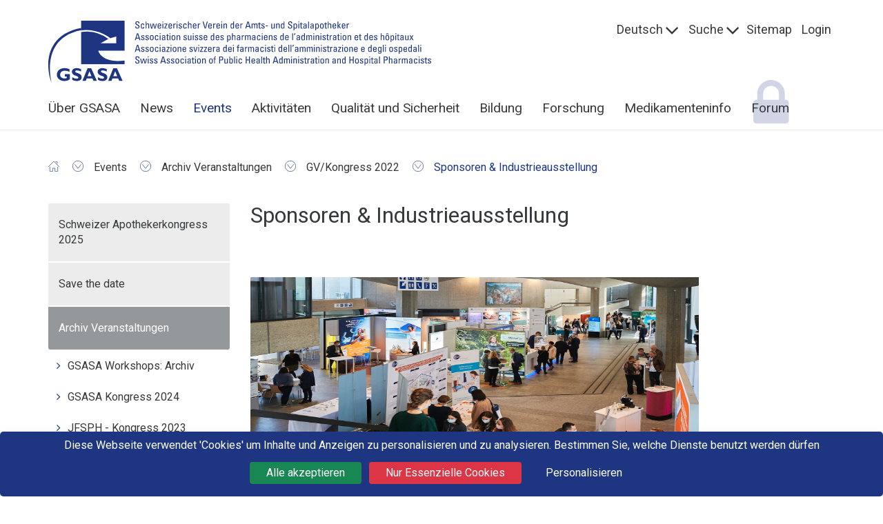

--- FILE ---
content_type: text/html;charset=UTF-8
request_url: https://www.gsasa.ch/de/gsasa-kongresse/archiv-kongresse/Kongress2022/20681/?oid=20427&lang=de
body_size: 78817
content:
<!DOCTYPE html><html lang="de"><head>
	<meta charset="utf-8">
	<meta name="viewport" content="width=device-width, initial-scale=1.0, user-scalable=no">

	<title>GSASA - Sponsoren & Industrieausstellung</title>

				<meta name="keywords" content="gsasa, apotheker, apothekerverband, medikamente">
			
		
		<script src="https://tarteaucitron.io/load.js?domain=www.gsasa.ch&uuid=3fd869300ab1f9bc51e90d8bfda5e135c8f80e30&locale=de"></script>
		
		
		<link rel="shortcut icon" href="/art/gsasa/favicon.ico">
		
		<link rel="stylesheet" type="text/css" href="/css/magic/magic.css">
		
	<link rel="stylesheet" href="/min/root.min.43DE1C17E5B348BAB8188D0E24700918.css" media="all" />
<link rel="stylesheet" href="/min/jquery.flexnav.min.2B4988A1F033577FCA3D3E4193B38759.css" media="all" />
<link rel="stylesheet" href="/min/jquery.nprogress.min.20C953E1077ADB08583102EF4A70D75A.css" media="all" />
<link rel="stylesheet" href="/min/jquery.superfish.min.280CC3EEAE1E1062D762A9F3AE3B66CF.css" media="all" />
<link rel="stylesheet" href="/min/font-awesome.css.min.C495654869785BC3DF60216616814AD1.css" media="all" />
<link rel="stylesheet" href="/min/gsasa.min.C3066D8DDB4E852508B5CD5FB02AB68D.css" media="all" />
<link rel="stylesheet" href="/min/jquery.aos.min.A38E7369A5FA53E51CF9604655924831.css" media="all" />
<link rel="stylesheet" href="/min/jquery.footable.min.1BBC04B46B94533C37631FB1609DB018.css" media="all" />

		</head>
		
		<body>
		
		<a id="top"></a>
		
		
	<div class="page-body">
		
	<header>
		<div class="container">
			<div class="row">
				<div class="col-md-6 col-md-push-6 shortcuts">
					<nav>
						
							<div class="dropdown-group">
								
										<a class="dropdown-toggler show-languagenav" href="#">Deutsch</a>
									
								<div class="dropdown-content">
									<ul>
									
											<li>
												<a href="/fr/congres-gsasa/archives/Congres2022/20682/?oid=20427&amp;lang=fr">
													Fran&ccedil;ais
												</a>
											</li>
										
									</ul>
								</div>
							</div>
						
							<div class="dropdown-group">
								<a class="dropdown-toggler show-languagenav" href="#">Suche</a>
								<div class="dropdown-content">
									<form class="search-form " action="/index.cfm" method="get">
										<input type="hidden" name="oid" value="10193" />
										<input type="hidden" name="lang" value="de" />
										<div class="input-group">
											<input type="text" placeholder="Suchen" class="form-control" maxlength="50" name="keyword">
											<div class="input-group-btn">
												<button type="submit" class="btn btn-primary">
													<i class="fa fa-search" aria-hidden="true"></i>
												</button>
											</div>
										</div>
									</form>
								</div>
							</div>
						
						<ul class="list-inline">
							<li class="hidden-xs">
								<a href="/de/10072/?oid=10117&amp;lang=de">
									Sitemap
								</a>
							</li>
							
								<li>
									<a href="/de/login/?oid=10179&amp;lang=de">
										Login
									</a>
								</li>
							
						</ul>
					</nav>
				</div>
				<div class="col-md-6 col-md-pull-6">
					<div class="row">
						<div class="col-md-12 col-sm-9 col-xs-9">
							
				<a href="/de/home/?oid=55&amp;lang=de" class="logo">
					<img style="max-width: 600px; width: 100%;" class="img-responsive" src="/art/gsasa/logo.svg"
						alt="Startseite"
						titel="Startseite"/>
				</a>
			
						</div>
						<div class="col-sm-3 col-xs-3 visible-sm visible-xs">
							<button type="button" class="navbar-toggle menu-button fa fa-bars fa-3x">
								<span class="sr-only">Toggle navigation</span>
							</button>
						</div>
					</div>
				</div>
			</div>
			<div class="row hidden-sm hidden-xs">
				<div class="col-sm-12">
					<nav>
						<ul class="sf-menu  B6F44C54-A10A-9182-8F1DABFEE1260CBA"> <li class="parents-id-55 parent"><a class="" href="/de/home/?oid=55&amp;lang=de" >Home</a> <ul class="sf-menu  B6F44C54-A10A-9182-8F1DABFEE1260CBA"> <li class="parents-id-10073 parent"><a class="" href="/de/home/mitglieder/?oid=10073&amp;lang=de" >Mitglieder</a> </li> <li class="parents-id-10074 parent"><a class="" href="/de/home/pharma-assistentinnen/?oid=10074&amp;lang=de" >Pharma-AssistentIn</a> </li> <li class="parents-id-10075 parent"><a class="" href="/de/home/publikum-partner/?oid=10075&amp;lang=de" >Publikum / Partner</a> </li> <li class="parents-id-10076 parent"><a class="" href="/de/home/spitaeler/?oid=10076&amp;lang=de" >Spitäler</a> </li></ul> </li> <li class="parents-id-56 parent"><a class="" href="/de/ueber-gsasa/?oid=56&amp;lang=de" >Über GSASA</a> <ul class="sf-menu  B6F44C54-A10A-9182-8F1DABFEE1260CBA"> <li class="parents-id-57"><a class="" href="/de/ueber-gsasa/kontakt-geschaeftsstelle/?oid=57&amp;lang=de" >Kontakt / Geschäftsstelle</a> </li> <li class="parents-id-58"><a class="" href="/de/ueber-gsasa/organigramme/?oid=58&amp;lang=de" >Organigramm</a> </li> <li class="parents-id-20367"><a class="" href="/de/ueber-gsasa/Vision/?oid=20367&amp;lang=de" >Vision Mission Tätigkeitsbereiche</a> </li> <li class="parents-id-60 parent"><a class="" href="/de/ueber-gsasa/vorstand-und-ressorts/?oid=60&amp;lang=de" >Vorstand, Bereiche & Geschäftsstelle</a> </li> <li class="parents-id-61 parent"><a class="" href="/de/ueber-gsasa/generalversammlung/?oid=61&amp;lang=de" >Generalversammlung</a> </li> <li class="parents-id-62 parent"><a class="" href="/de/ueber-gsasa/auszeichnung/?oid=62&amp;lang=de" >Auszeichnungen</a> </li> <li class="parents-id-63 parent"><a class="" href="/de/ueber-gsasa/gsasa-publikationen/?oid=63&amp;lang=de" >GSASA-Publikationen</a> </li> <li class="parents-id-64"><a class="" href="/de/ueber-gsasa/berufsbild-leitbild-spitalapotheker/?oid=64&amp;lang=de" >Berufs-/Leitbild Spitalapotheker</a> </li> <li class="parents-id-65 parent"><a class="" href="/de/ueber-gsasa/statuten-reglemente-fonds/?oid=65&amp;lang=de" >Statuten, Reglemente, Preis</a> </li> <li class="parents-id-66"><a class="" href="/de/ueber-gsasa/dienstleistungen-produkte-gsasa/?oid=66&amp;lang=de" >Dienstleistungen und Produkte</a> </li> <li class="parents-id-67 parent"><a class="" href="/de/ueber-gsasa/mitgliedschaft/?oid=67&amp;lang=de" >GSASA-Mitgliedschaft</a> </li> <li class="parents-id-10185 protected"><a class=" protected" href="/de/ueber-gsasa/adressen-mitglieder/?oid=10185&amp;lang=de" >Adressen</a> </li> <li class="parents-id-68 parent"><a class="" href="/de/ueber-gsasa/stellenangebot/?oid=68&amp;lang=de" >Stellenangebote</a> </li> <li class="parents-id-20352"><a class="" href="/de/ueber-gsasa/20545/?oid=20352&amp;lang=de" >Partnerorganisationen und Patenschaften der GSASA</a> </li></ul> </li> <li class="parents-id-20312 parent"><a class="" href="/de/News/?oid=20312&amp;lang=de" >News</a> <ul class="sf-menu  B6F44C54-A10A-9182-8F1DABFEE1260CBA"> <li class="parents-id-20326"><a class="" href="/de/News/archiv/?oid=20326&amp;lang=de" >News-Archiv</a> </li> <li class="parents-id-20363 protected"><a class=" protected" href="/de/News/partner-news/?oid=20363&amp;lang=de" >Partner-News</a> </li> <li class="parents-id-10201 protected"><a class=" protected" href="/de/News/e-news-archiv/?oid=10201&amp;lang=de" >GSASA eNews Archiv</a> </li></ul> </li> <li class="parents-id-92 parent-active parent"><a class=" parent-active" href="/de/gsasa-kongresse/?oid=92&amp;lang=de" >Events</a> <ul class="sf-menu  B6F44C54-A10A-9182-8F1DABFEE1260CBA"> <li class="parents-id-40121 parent"><a class="" href="/de/gsasa-kongresse/SAK2025/?oid=40121&amp;lang=de" >Schweizer Apothekerkongress 2025</a> </li> <li class="parents-id-20423"><a class="" href="/de/gsasa-kongresse/savethedate/?oid=20423&amp;lang=de" >Save the date</a> </li> <li class="parents-id-10119 parent-active parent"><a class=" parent-active" href="/de/gsasa-kongresse/archiv-kongresse/?oid=10119&amp;lang=de" >Archiv Veranstaltungen</a> </li></ul> </li> <li class="parents-id-69 parent"><a class="" href="/de/aktivitaeten/?oid=69&amp;lang=de" >Aktivitäten</a> <ul class="sf-menu  B6F44C54-A10A-9182-8F1DABFEE1260CBA"> <li class="parents-id-74 parent"><a class="" href="/de/aktivitaeten/fabrikation/?oid=74&amp;lang=de" >Fabrikation</a> </li> <li class="parents-id-72"><a class="" href="/de/aktivitaeten/forschung/?oid=72&amp;lang=de" >Forschung</a> </li> <li class="parents-id-40221 parent"><a class="" href="/de/aktivitaeten/21100/?oid=40221&amp;lang=de" >Klinische Pharmazie</a> </li> <li class="parents-id-76 parent"><a class="" href="/de/aktivitaeten/oekonomie-versorgung/?oid=76&amp;lang=de" >Ökonomie & Versorgung</a> </li> <li class="parents-id-71"><a class="" href="/de/aktivitaeten/qualitaet-sicherheit/?oid=71&amp;lang=de" >Qualität und Sicherheit</a> </li> <li class="parents-id-75 parent"><a class="" href="/de/aktivitaeten/berufspolitik/?oid=75&amp;lang=de" >Berufspolitik</a> </li> <li class="parents-id-78"><a class="" href="/de/aktivitaeten/archiv-aktualitaeten/?oid=78&amp;lang=de" >Archiv der Aktualitäten</a> </li></ul> </li> <li class="parents-id-79 parent"><a class="" href="/de/qualitaet-und-sicherheit/?oid=79&amp;lang=de" >Qualität und Sicherheit</a> <ul class="sf-menu  B6F44C54-A10A-9182-8F1DABFEE1260CBA"> <li class="parents-id-80 parent"><a class="" href="/de/qualitaet-und-sicherheit/ressort-qs/?oid=80&amp;lang=de" >Bereich Qualität und Sicherheit</a> </li> <li class="parents-id-81 parent"><a class="" href="/de/qualitaet-und-sicherheit/referenzsystem-rqs20/?oid=81&amp;lang=de" >Referenzsystem RQS 2.1</a> </li> <li class="parents-id-82"><a class="" href="/de/qualitaet-und-sicherheit/risikomanagement-konzept-empfehlungen/?oid=82&amp;lang=de" >Risikomanagement: Konzept und GSASA-Empfehlungen</a> </li> <li class="parents-id-83"><a class="" href="/de/qualitaet-und-sicherheit/parenteralia-sat/?oid=83&amp;lang=de" >Parenteralia Self Assessment Tool</a> </li> <li class="parents-id-84"><a class="" href="/de/qualitaet-und-sicherheit/nuetzliche-links/?oid=84&amp;lang=de" >Nützliche Links</a> </li> <li class="parents-id-85"><a class="" href="/de/qualitaet-und-sicherheit/aktionswoche-patientensicherheit/?oid=85&amp;lang=de" >Aktionswoche Patientensicherheit</a> </li></ul> </li> <li class="parents-id-86 parent"><a class="" href="/de/bildung-de/?oid=86&amp;lang=de" >Bildung</a> <ul class="sf-menu  B6F44C54-A10A-9182-8F1DABFEE1260CBA"> <li class="parents-id-87"><a class="" href="/de/bildung-de/grundausbildung/?oid=87&amp;lang=de" >Grundausbildung</a> </li> <li class="parents-id-88 parent"><a class="" href="/de/bildung-de/fph-spitalpharmazie/?oid=88&amp;lang=de" >Weiterbildung Spitalpharmazie</a> </li> <li class="parents-id-89 parent"><a class="" href="/de/bildung-de/fph-klinische-pharmazie/?oid=89&amp;lang=de" >FPH in klinischer Pharmazie</a> </li> <li class="parents-id-90"><a class="" href="/de/bildung-de/anerkennung-fortbildung/?oid=90&amp;lang=de" >Anerkennung Fortbildungsveranstaltungen</a> </li> <li class="parents-id-91 parent"><a class="" href="/de/bildung-de/fortbildungsveranstaltungen/?oid=91&amp;lang=de" >Agenda Fortbildungsveranstaltungen</a> </li> <li class="parents-id-93 parent"><a class="" href="/de/bildung-de/ressort-bildung/?oid=93&amp;lang=de" >Ressort Bildung</a> </li> <li class="parents-id-94 parent"><a class="" href="/de/bildung-de/pharmaassistentinnen/?oid=94&amp;lang=de" >Pharma-Assistentinnen</a> </li></ul> </li> <li class="parents-id-95 parent"><a class="" href="/de/forschung-de/?oid=95&amp;lang=de" >Forschung</a> <ul class="sf-menu  B6F44C54-A10A-9182-8F1DABFEE1260CBA"> <li class="parents-id-96 parent"><a class="" href="/de/forschung-de/diplomarbeiten/?oid=96&amp;lang=de" >Diplomarbeiten</a> </li> <li class="parents-id-98 parent"><a class="" href="/de/forschung-de/wissenschaftliche-publikationen/?oid=98&amp;lang=de" >Wissenschaftliche Publikationen</a> </li> <li class="parents-id-97 parent"><a class="" href="/de/forschung-de/forschungsprojekt-national/?oid=97&amp;lang=de" >Forschungsprojekt nationaler Tragweite</a> </li></ul> </li> <li class="parents-id-99 parent"><a class="" href="/de/medikamenteninfo/?oid=99&amp;lang=de" >Medikamenteninfo</a> <ul class="sf-menu  B6F44C54-A10A-9182-8F1DABFEE1260CBA"> <li class="parents-id-20372 protected"><a class=" protected" href="/de/medikamenteninfo/covid/?oid=20372&amp;lang=de" >Coronavirus / COVID-19</a> </li> <li class="parents-id-10177 protected"><a class=" protected" href="/de/medikamenteninfo/informationssupermarkt/?oid=10177&amp;lang=de" >Informationssupermarkt</a> </li> <li class="parents-id-100 parent"><a class="" href="/de/medikamenteninfo/AG-Informationssysteme/?oid=100&amp;lang=de" >AG Informationssysteme</a> </li> <li class="parents-id-10178 protected"><a class=" protected" href="/de/medikamenteninfo/fragebogen/?oid=10178&amp;lang=de" >Fragebogen</a> </li> <li class="parents-id-101 parent"><a class="" href="/de/medikamenteninfo/plate-forme-industrie/?oid=101&amp;lang=de" >Industrieplattform</a> </li> <li class="parents-id-20410 protected"><a class=" protected" href="/de/medikamenteninfo/Stabidaten/?oid=20410&amp;lang=de" >Stabilitätsdaten von Kühlarzneimitteln</a> </li> <li class="parents-id-40034 protected"><a class=" protected" href="/de/medikamenteninfo/catostammdaten/?oid=40034&amp;lang=de" >CATO-Stammdaten</a> </li></ul> </li> <li class="parents-id-10125 protected parent"><a class=" protected" href="/de/forum/?oid=10125&amp;lang=de" >Forum</a> </li> </ul> 
					</nav>
				</div>
			</div>
			<nav>
				<ul class="flexnav visible-sm visible-xs  B6F44EF5-9E7B-EE8B-400CC74E78D2860A" data-breakpoint='992'> <li class="parents-id-55 parent"><a href="/de/home/?oid=55&amp;lang=de" >Home</a> <ul class="" data-breakpoint='992'> <li class="parents-id-10073 parent"><a href="/de/home/mitglieder/?oid=10073&amp;lang=de" >Mitglieder</a> </li> <li class="parents-id-10074 parent"><a href="/de/home/pharma-assistentinnen/?oid=10074&amp;lang=de" >Pharma-AssistentIn</a> </li> <li class="parents-id-10075 parent"><a href="/de/home/publikum-partner/?oid=10075&amp;lang=de" >Publikum / Partner</a> </li> <li class="parents-id-10076 parent"><a href="/de/home/spitaeler/?oid=10076&amp;lang=de" >Spitäler</a> </li></ul> </li> <li class="parents-id-56 parent"><a href="/de/ueber-gsasa/?oid=56&amp;lang=de" >Über GSASA</a> <ul class="" data-breakpoint='992'> <li class="parents-id-57"><a href="/de/ueber-gsasa/kontakt-geschaeftsstelle/?oid=57&amp;lang=de" >Kontakt / Geschäftsstelle</a> </li> <li class="parents-id-58"><a href="/de/ueber-gsasa/organigramme/?oid=58&amp;lang=de" >Organigramm</a> </li> <li class="parents-id-20367"><a href="/de/ueber-gsasa/Vision/?oid=20367&amp;lang=de" >Vision Mission Tätigkeitsbereiche</a> </li> <li class="parents-id-60 parent"><a href="/de/ueber-gsasa/vorstand-und-ressorts/?oid=60&amp;lang=de" >Vorstand, Bereiche & Geschäftsstelle</a> <ul class="" data-breakpoint='992'> <li class="parents-id-10126 parent"><a href="/de/ueber-gsasa/vorstand-und-ressorts/vorstandssitzungen/?oid=10126&amp;lang=de" >Sitzungsdaten</a> </li></ul> </li> <li class="parents-id-61 parent"><a href="/de/ueber-gsasa/generalversammlung/?oid=61&amp;lang=de" >Generalversammlung</a> <ul class="" data-breakpoint='992'> <li class="parents-id-10197 protected parent"><a href="/de/ueber-gsasa/generalversammlung/Dokumente/?oid=10197&amp;lang=de" >GV-Dokumente</a> </li></ul> </li> <li class="parents-id-62 parent"><a href="/de/ueber-gsasa/auszeichnung/?oid=62&amp;lang=de" >Auszeichnungen</a> <ul class="" data-breakpoint='992'> <li class="parents-id-10127"><a href="/de/ueber-gsasa/auszeichnung/Ehrenmitglieder/?oid=10127&amp;lang=de" >Ehrenmitglieder</a> </li> <li class="parents-id-10128"><a href="/de/ueber-gsasa/auszeichnung/gsasa-award/?oid=10128&amp;lang=de" >GSASA Award</a> </li></ul> </li> <li class="parents-id-63 parent"><a href="/de/ueber-gsasa/gsasa-publikationen/?oid=63&amp;lang=de" >GSASA-Publikationen</a> <ul class="" data-breakpoint='992'> <li class="parents-id-10129"><a href="/de/ueber-gsasa/gsasa-publikationen/berufsbroschuere/?oid=10129&amp;lang=de" >Berufsbroschüre</a> </li> <li class="parents-id-10130"><a href="/de/ueber-gsasa/gsasa-publikationen/jahresberichte/?oid=10130&amp;lang=de" >Jahresberichte</a> </li> <li class="parents-id-10202 protected"><a href="/de/ueber-gsasa/gsasa-publikationen/10261/?oid=10202&amp;lang=de" >GSASA-Journal Archiv</a> </li></ul> </li> <li class="parents-id-64"><a href="/de/ueber-gsasa/berufsbild-leitbild-spitalapotheker/?oid=64&amp;lang=de" >Berufs-/Leitbild Spitalapotheker</a> </li> <li class="parents-id-65 parent"><a href="/de/ueber-gsasa/statuten-reglemente-fonds/?oid=65&amp;lang=de" >Statuten, Reglemente, Preis</a> <ul class="" data-breakpoint='992'> <li class="parents-id-10203 protected"><a href="/de/ueber-gsasa/statuten-reglemente-fonds/10263/?oid=10203&amp;lang=de" >GSASA interne Reglemente</a> </li></ul> </li> <li class="parents-id-66"><a href="/de/ueber-gsasa/dienstleistungen-produkte-gsasa/?oid=66&amp;lang=de" >Dienstleistungen und Produkte</a> </li> <li class="parents-id-67 parent"><a href="/de/ueber-gsasa/mitgliedschaft/?oid=67&amp;lang=de" >GSASA-Mitgliedschaft</a> <ul class="" data-breakpoint='992'> <li class="parents-id-10133"><a href="/de/ueber-gsasa/mitgliedschaft/mitgliederantrag/?oid=10133&amp;lang=de" >Mitglieder Antrag</a> </li></ul> </li> <li class="parents-id-10185 protected"><a href="/de/ueber-gsasa/adressen-mitglieder/?oid=10185&amp;lang=de" >Adressen</a> </li> <li class="parents-id-68 parent"><a href="/de/ueber-gsasa/stellenangebot/?oid=68&amp;lang=de" >Stellenangebote</a> <ul class="" data-breakpoint='992'> <li class="parents-id-10134"><a href="/de/ueber-gsasa/stellenangebot/internationale-stellenangebote/?oid=10134&amp;lang=de" >Internationale Stellen</a> </li> <li class="parents-id-20365"><a href="/de/ueber-gsasa/stellenangebot/20570/?oid=20365&amp;lang=de" >Konditionen</a> </li></ul> </li> <li class="parents-id-20352"><a href="/de/ueber-gsasa/20545/?oid=20352&amp;lang=de" >Partnerorganisationen und Patenschaften der GSASA</a> </li></ul> </li> <li class="parents-id-20312 parent"><a href="/de/News/?oid=20312&amp;lang=de" >News</a> <ul class="" data-breakpoint='992'> <li class="parents-id-20326"><a href="/de/News/archiv/?oid=20326&amp;lang=de" >News-Archiv</a> </li> <li class="parents-id-20363 protected"><a href="/de/News/partner-news/?oid=20363&amp;lang=de" >Partner-News</a> </li> <li class="parents-id-10201 protected"><a href="/de/News/e-news-archiv/?oid=10201&amp;lang=de" >GSASA eNews Archiv</a> </li></ul> </li> <li class="parents-id-92 parent-active parent"><a href="/de/gsasa-kongresse/?oid=92&amp;lang=de" >Events</a> <ul class="" data-breakpoint='992'> <li class="parents-id-40121 parent"><a href="/de/gsasa-kongresse/SAK2025/?oid=40121&amp;lang=de" >Schweizer Apothekerkongress 2025</a> <ul class="" data-breakpoint='992'> <li class="parents-id-40186"><a href="/de/gsasa-kongresse/SAK2025/Kongressort/?oid=40186&amp;lang=de" >Kongresszentrum</a> </li> <li class="parents-id-40183"><a href="/de/gsasa-kongresse/SAK2025/InfoDe/?oid=40183&amp;lang=de" >Allgemeine Informationen</a> </li> <li class="parents-id-40192 parent"><a href="/de/gsasa-kongresse/SAK2025/21053/?oid=40192&amp;lang=de" >Kongressprogramm</a> <ul class="" data-breakpoint='992'> <li class="parents-id-40201"><a href="/de/gsasa-kongresse/SAK2025/21053/21055/?oid=40201&amp;lang=de" >Workshops Vorkongress GSASA (19.11.2025)</a> </li></ul> </li> <li class="parents-id-40210 parent"><a href="/de/gsasa-kongresse/SAK2025/21079/?oid=40210&amp;lang=de" >Präsentationen und Videos</a> <ul class="" data-breakpoint='992'> <li class="parents-id-40223"><a href="/de/gsasa-kongresse/SAK2025/21079/21103/?oid=40223&amp;lang=de" >20.11.2025</a> </li> <li class="parents-id-40224"><a href="/de/gsasa-kongresse/SAK2025/21079/21102/?oid=40224&amp;lang=de" >21.11.2025</a> </li></ul> </li> <li class="parents-id-40211"><a href="/de/gsasa-kongresse/SAK2025/21077/?oid=40211&amp;lang=de" >Auszeichnungen & Preise</a> </li> <li class="parents-id-40214 parent"><a href="/de/gsasa-kongresse/SAK2025/21095/?oid=40214&amp;lang=de" >Fotos Schweizer Apothekerkongress</a> <ul class="" data-breakpoint='992'> <li class="parents-id-40215"><a href="/de/gsasa-kongresse/SAK2025/21095/21085/?oid=40215&amp;lang=de" >Fotos Vorkongress/GV GSASA 19.11.2025</a> </li> <li class="parents-id-40216"><a href="/de/gsasa-kongresse/SAK2025/21095/21088/?oid=40216&amp;lang=de" >Fotos GSASA Abend 19.11.2025</a> </li> <li class="parents-id-40217"><a href="/de/gsasa-kongresse/SAK2025/21095/21090/?oid=40217&amp;lang=de" >Fotos Kongress 20.11.2025</a> </li> <li class="parents-id-40218"><a href="/de/gsasa-kongresse/SAK2025/21095/21091/?oid=40218&amp;lang=de" >Fotos Kongressabend 20.11.2025</a> </li> <li class="parents-id-40219"><a href="/de/gsasa-kongresse/SAK2025/21095/21094/?oid=40219&amp;lang=de" >Fotos Kongress 21.11.2025</a> </li></ul> </li> <li class="parents-id-40122"><a href="/de/gsasa-kongresse/SAK2025/20912/?oid=40122&amp;lang=de" >Komitees</a> </li> <li class="parents-id-40190"><a href="/de/gsasa-kongresse/SAK2025/21059/?oid=40190&amp;lang=de" >pharmaSuisse Innovation Award</a> </li> <li class="parents-id-40208"><a href="/de/gsasa-kongresse/SAK2025/21073/?oid=40208&amp;lang=de" >Poster</a> </li> <li class="parents-id-40195 parent"><a href="/de/gsasa-kongresse/SAK2025/21043/?oid=40195&amp;lang=de" >Sponsoren</a> <ul class="" data-breakpoint='992'> <li class="parents-id-40196"><a href="/de/gsasa-kongresse/SAK2025/21043/21045/?oid=40196&amp;lang=de" >Sponsoring</a> </li></ul> </li></ul> </li> <li class="parents-id-20423"><a href="/de/gsasa-kongresse/savethedate/?oid=20423&amp;lang=de" >Save the date</a> </li> <li class="parents-id-10119 parent-active parent"><a href="/de/gsasa-kongresse/archiv-kongresse/?oid=10119&amp;lang=de" >Archiv Veranstaltungen</a> <ul class="" data-breakpoint='992'> <li class="parents-id-10200"><a href="/de/gsasa-kongresse/archiv-kongresse/10257/?oid=10200&amp;lang=de" >GSASA Workshops: Archiv</a> </li> <li class="parents-id-40093 parent"><a href="/de/gsasa-kongresse/archiv-kongresse/Basel2024/?oid=40093&amp;lang=de" >GSASA Kongress 2024</a> <ul class="" data-breakpoint='992'> <li class="parents-id-40112"><a href="/de/gsasa-kongresse/archiv-kongresse/Basel2024/Willkommen/?oid=40112&amp;lang=de" >Herzlich willkommen in Basel!</a> </li> <li class="parents-id-40113"><a href="/de/gsasa-kongresse/archiv-kongresse/Basel2024/ProgrD/?oid=40113&amp;lang=de" >Kongressprogramm</a> </li> <li class="parents-id-40171"><a href="/de/gsasa-kongresse/archiv-kongresse/Basel2024/21004/?oid=40171&amp;lang=de" >Auszeichnungen und Preise</a> </li> <li class="parents-id-40173 parent"><a href="/de/gsasa-kongresse/archiv-kongresse/Basel2024/fotos/?oid=40173&amp;lang=de" >Fotos</a> </li> <li class="parents-id-40172"><a href="/de/gsasa-kongresse/archiv-kongresse/Basel2024/praesvideo/?oid=40172&amp;lang=de" >Präsentationen/Videos</a> </li> <li class="parents-id-40170"><a href="/de/gsasa-kongresse/archiv-kongresse/Basel2024/21002/?oid=40170&amp;lang=de" >Poster</a> </li> <li class="parents-id-40119"><a href="/de/gsasa-kongresse/archiv-kongresse/Basel2024/20906/?oid=40119&amp;lang=de" >Workshops</a> </li> <li class="parents-id-40109"><a href="/de/gsasa-kongresse/archiv-kongresse/Basel2024/20890/?oid=40109&amp;lang=de" >Allgemeine Informationen</a> </li> <li class="parents-id-40110 parent"><a href="/de/gsasa-kongresse/archiv-kongresse/Basel2024/20892/?oid=40110&amp;lang=de" >Anmeldung</a> </li> <li class="parents-id-40118 parent"><a href="/de/gsasa-kongresse/archiv-kongresse/Basel2024/AbstrInfD/?oid=40118&amp;lang=de" >Abstract Info</a> </li> <li class="parents-id-40094"><a href="/de/gsasa-kongresse/archiv-kongresse/Basel2024/20870/?oid=40094&amp;lang=de" >Komitees</a> </li> <li class="parents-id-40095"><a href="/de/gsasa-kongresse/archiv-kongresse/Basel2024/20873/?oid=40095&amp;lang=de" >Kongresszentrum</a> </li> <li class="parents-id-40097 parent"><a href="/de/gsasa-kongresse/archiv-kongresse/Basel2024/20874/?oid=40097&amp;lang=de" >Sponsoren & Industrieausstellung</a> </li></ul> </li> <li class="parents-id-40036 parent"><a href="/de/gsasa-kongresse/archiv-kongresse/jfsph2023/?oid=40036&amp;lang=de" >JFSPH - Kongress 2023</a> </li> <li class="parents-id-20460 parent"><a href="/de/gsasa-kongresse/archiv-kongresse/jubi75/?oid=20460&amp;lang=de" >Jubiläum GSASA</a> <ul class="" data-breakpoint='992'> <li class="parents-id-20461"><a href="/de/gsasa-kongresse/archiv-kongresse/jubi75/20752/?oid=20461&amp;lang=de" >Welcome</a> </li> <li class="parents-id-20463"><a href="/de/gsasa-kongresse/archiv-kongresse/jubi75/20799/?oid=20463&amp;lang=de" >Praktische Informationen</a> </li> <li class="parents-id-40037"><a href="/de/gsasa-kongresse/archiv-kongresse/jubi75/20800/?oid=40037&amp;lang=de" >Programm</a> </li> <li class="parents-id-40069"><a href="/de/gsasa-kongresse/archiv-kongresse/jubi75/20840/?oid=40069&amp;lang=de" >Fotogalerie</a> </li> <li class="parents-id-40070 protected"><a href="/de/gsasa-kongresse/archiv-kongresse/jubi75/20842/?oid=40070&amp;lang=de" >Video GSASA Jubiläum 75 Jahre</a> </li></ul> </li> <li class="parents-id-20421 parent-active parent"><a href="/de/gsasa-kongresse/archiv-kongresse/Kongress2022/?oid=20421&amp;lang=de" >GV/Kongress 2022</a> <ul class="" data-breakpoint='992'> <li class="parents-id-20448"><a href="/de/gsasa-kongresse/archiv-kongresse/Kongress2022/Welcome/?oid=20448&amp;lang=de" >Herzlich Willkommen in Luzern!</a> </li> <li class="parents-id-20441"><a href="/de/gsasa-kongresse/archiv-kongresse/Kongress2022/20710/?oid=20441&amp;lang=de" >Allgemeine Informationen</a> </li> <li class="parents-id-20422"><a href="/de/gsasa-kongresse/archiv-kongresse/Kongress2022/20669/?oid=20422&amp;lang=de" >Komitees</a> </li> <li class="parents-id-20437"><a href="/de/gsasa-kongresse/archiv-kongresse/Kongress2022/20702/?oid=20437&amp;lang=de" >Programm</a> </li> <li class="parents-id-20453"><a href="/de/gsasa-kongresse/archiv-kongresse/Kongress2022/20734/?oid=20453&amp;lang=de" >Präsentationen/Videos</a> </li> <li class="parents-id-20455 parent"><a href="/de/gsasa-kongresse/archiv-kongresse/Kongress2022/20737/?oid=20455&amp;lang=de" >Fotos Kongress 2022</a> </li> <li class="parents-id-20449"><a href="/de/gsasa-kongresse/archiv-kongresse/Kongress2022/workshop/?oid=20449&amp;lang=de" >Workshops</a> </li> <li class="parents-id-20452"><a href="/de/gsasa-kongresse/archiv-kongresse/Kongress2022/20732/?oid=20452&amp;lang=de" >Auszeichnungen und Preise</a> </li> <li class="parents-id-20427 active parent-active parent"><a href="/de/gsasa-kongresse/archiv-kongresse/Kongress2022/20681/?oid=20427&amp;lang=de" >Sponsoren & Industrieausstellung</a> </li> <li class="parents-id-20450"><a href="/de/gsasa-kongresse/archiv-kongresse/Kongress2022/Webinar/?oid=20450&amp;lang=de" >Webinare</a> </li></ul> </li> <li class="parents-id-20426 parent"><a href="/de/gsasa-kongresse/archiv-kongresse/JFSPH2022/?oid=20426&amp;lang=de" >JFSPH 2022 Beaune</a> </li> <li class="parents-id-20393 parent"><a href="/de/gsasa-kongresse/archiv-kongresse/Kongress2021/?oid=20393&amp;lang=de" >GV/Kongress 2021</a> <ul class="" data-breakpoint='992'> <li class="parents-id-20419"><a href="/de/gsasa-kongresse/archiv-kongresse/Kongress2021/20665/?oid=20419&amp;lang=de" >Benvenuti a Lugano!</a> </li> <li class="parents-id-20408"><a href="/de/gsasa-kongresse/archiv-kongresse/Kongress2021/20647/?oid=20408&amp;lang=de" >Programm</a> </li> <li class="parents-id-20395"><a href="/de/gsasa-kongresse/archiv-kongresse/Kongress2021/Komitees/?oid=20395&amp;lang=de" >Komitees</a> </li> <li class="parents-id-20420"><a href="/de/gsasa-kongresse/archiv-kongresse/Kongress2021/Preise/?oid=20420&amp;lang=de" >Auszeichnungen und Preise</a> </li> <li class="parents-id-20424"><a href="/de/gsasa-kongresse/archiv-kongresse/Kongress2021/20675/?oid=20424&amp;lang=de" >Präsentationen - Videos</a> </li> <li class="parents-id-20418"><a href="/de/gsasa-kongresse/archiv-kongresse/Kongress2021/Poster/?oid=20418&amp;lang=de" >Poster</a> </li> <li class="parents-id-20425"><a href="/de/gsasa-kongresse/archiv-kongresse/Kongress2021/20676/?oid=20425&amp;lang=de" >Fotos</a> </li> <li class="parents-id-20397 parent"><a href="/de/gsasa-kongresse/archiv-kongresse/Kongress2021/20630/?oid=20397&amp;lang=de" >Industrieausstellung und Sponsoren</a> </li> <li class="parents-id-20400"><a href="/de/gsasa-kongresse/archiv-kongresse/Kongress2021/20635/?oid=20400&amp;lang=de" >Abstracts - Information</a> </li> <li class="parents-id-20415"><a href="/de/gsasa-kongresse/archiv-kongresse/Kongress2021/Workshops/?oid=20415&amp;lang=de" >Workshops GSASA 10.11.2021</a> </li></ul> </li> <li class="parents-id-20371 parent"><a href="/de/gsasa-kongresse/archiv-kongresse/2020/?oid=20371&amp;lang=de" >Kongress & GV 2020</a> <ul class="" data-breakpoint='992'> <li class="parents-id-20374"><a href="/de/gsasa-kongresse/archiv-kongresse/2020/Info/?oid=20374&amp;lang=de" >Allgemeine Informationen</a> </li> <li class="parents-id-20385"><a href="/de/gsasa-kongresse/archiv-kongresse/2020/librarycongress2020/?oid=20385&amp;lang=de" >Library Kongress 2020</a> </li> <li class="parents-id-20388"><a href="/de/gsasa-kongresse/archiv-kongresse/2020/20613/?oid=20388&amp;lang=de" >Auszeichnungen & Preise</a> </li> <li class="parents-id-20380"><a href="/de/gsasa-kongresse/archiv-kongresse/2020/Programm/?oid=20380&amp;lang=de" >Programm</a> </li> <li class="parents-id-20379"><a href="/de/gsasa-kongresse/archiv-kongresse/2020/Komitee/?oid=20379&amp;lang=de" >Komitees</a> </li> <li class="parents-id-20375 parent"><a href="/de/gsasa-kongresse/archiv-kongresse/2020/Anmeldung/?oid=20375&amp;lang=de" >Anmeldung</a> </li> <li class="parents-id-20376"><a href="/de/gsasa-kongresse/archiv-kongresse/2020/Sponsoring/?oid=20376&amp;lang=de" >Sponsoring</a> </li></ul> </li> <li class="parents-id-20347 parent"><a href="/de/gsasa-kongresse/archiv-kongresse/20539/?oid=20347&amp;lang=de" >JFSPH / Kongress 2019</a> </li> <li class="parents-id-10164 parent"><a href="/de/gsasa-kongresse/archiv-kongresse/kongress-2018/?oid=10164&amp;lang=de" >Kongress 2018</a> </li> <li class="parents-id-10221 parent"><a href="/de/gsasa-kongresse/archiv-kongresse/10320/?oid=10221&amp;lang=de" >Kongress 2017</a> </li> <li class="parents-id-10165"><a href="/de/gsasa-kongresse/archiv-kongresse/kongress-2017/?oid=10165&amp;lang=de" >JFSPH 2016</a> </li> <li class="parents-id-10186 parent"><a href="/de/gsasa-kongresse/archiv-kongresse/10227/?oid=10186&amp;lang=de" >Kongress 2015</a> </li> <li class="parents-id-10236"><a href="/de/gsasa-kongresse/archiv-kongresse/10352/?oid=10236&amp;lang=de" >JFSPH 2015</a> </li> <li class="parents-id-10237 parent"><a href="/de/gsasa-kongresse/archiv-kongresse/10354/?oid=10237&amp;lang=de" >Kongress 2014</a> </li> <li class="parents-id-10241"><a href="/de/gsasa-kongresse/archiv-kongresse/10362/?oid=10241&amp;lang=de" >JFSPH 2013</a> </li> <li class="parents-id-10242 parent"><a href="/de/gsasa-kongresse/archiv-kongresse/10364/?oid=10242&amp;lang=de" >Tagung 2013</a> </li> <li class="parents-id-10246 parent"><a href="/de/gsasa-kongresse/archiv-kongresse/10372/?oid=10246&amp;lang=de" >Kongress 2012</a> </li> <li class="parents-id-10249 parent"><a href="/de/gsasa-kongresse/archiv-kongresse/10378/?oid=10249&amp;lang=de" >Kongress 2011</a> </li> <li class="parents-id-10252"><a href="/de/gsasa-kongresse/archiv-kongresse/10384/?oid=10252&amp;lang=de" >Kongress 2010</a> </li> <li class="parents-id-10253"><a href="/de/gsasa-kongresse/archiv-kongresse/10386/?oid=10253&amp;lang=de" >Kongress 2009</a> </li> <li class="parents-id-10254"><a href="/de/gsasa-kongresse/archiv-kongresse/10388/?oid=10254&amp;lang=de" >Kongress 2008</a> </li> <li class="parents-id-10255"><a href="/de/gsasa-kongresse/archiv-kongresse/10390/?oid=10255&amp;lang=de" >Kongress 2007</a> </li> <li class="parents-id-10256"><a href="/de/gsasa-kongresse/archiv-kongresse/10392/?oid=10256&amp;lang=de" >Kongress 2006</a> </li> <li class="parents-id-10257"><a href="/de/gsasa-kongresse/archiv-kongresse/10394/?oid=10257&amp;lang=de" >Kongress 2005</a> </li> <li class="parents-id-10258"><a href="/de/gsasa-kongresse/archiv-kongresse/10396/?oid=10258&amp;lang=de" >Kongress 2004</a> </li> <li class="parents-id-10259"><a href="/de/gsasa-kongresse/archiv-kongresse/10398/?oid=10259&amp;lang=de" >Kongress 2003</a> </li> <li class="parents-id-10260"><a href="/de/gsasa-kongresse/archiv-kongresse/10400/?oid=10260&amp;lang=de" >Interdisziplinärer Kongress 2001</a> </li></ul> </li></ul> </li> <li class="parents-id-69 parent"><a href="/de/aktivitaeten/?oid=69&amp;lang=de" >Aktivitäten</a> <ul class="" data-breakpoint='992'> <li class="parents-id-74 parent"><a href="/de/aktivitaeten/fabrikation/?oid=74&amp;lang=de" >Fabrikation</a> <ul class="" data-breakpoint='992'> <li class="parents-id-10139"><a href="/de/aktivitaeten/fabrikation/ag-analytik-gsasa/?oid=10139&amp;lang=de" >AG Analytik</a> </li> <li class="parents-id-40203 protected"><a href="/de/aktivitaeten/fabrikation/21066/?oid=40203&amp;lang=de" >AG Klinische Versuche</a> </li> <li class="parents-id-10204 protected"><a href="/de/aktivitaeten/fabrikation/10265/?oid=10204&amp;lang=de" >AG Zytostatika</a> </li> <li class="parents-id-10140 protected"><a href="/de/aktivitaeten/fabrikation/joint-audits-de/?oid=10140&amp;lang=de" >Joint Audits</a> </li> <li class="parents-id-10141"><a href="/de/aktivitaeten/fabrikation/eigenherstellung/?oid=10141&amp;lang=de" >Eigenherstellung in Spitalapotheken</a> </li> <li class="parents-id-20364 protected"><a href="/de/aktivitaeten/fabrikation/20567/?oid=20364&amp;lang=de" >Empfehlungen</a> </li></ul> </li> <li class="parents-id-72"><a href="/de/aktivitaeten/forschung/?oid=72&amp;lang=de" >Forschung</a> </li> <li class="parents-id-40221 parent"><a href="/de/aktivitaeten/21100/?oid=40221&amp;lang=de" >Klinische Pharmazie</a> <ul class="" data-breakpoint='992'> <li class="parents-id-10184"><a href="/de/aktivitaeten/21100/ag-klinische-ernaehrung/?oid=10184&amp;lang=de" >AG Klinische Ernährung</a> </li> <li class="parents-id-10137 parent"><a href="/de/aktivitaeten/21100/ag-pharma-stationsmanagement/?oid=10137&amp;lang=de" >AG Pharmazeutisches Stationsmanagement</a> <ul class="" data-breakpoint='992'> <li class="parents-id-20338 protected"><a href="/de/aktivitaeten/21100/ag-pharma-stationsmanagement/dokuments-psm/?oid=20338&amp;lang=de" >Dokumente PSM</a> </li></ul> </li> <li class="parents-id-20340 parent"><a href="/de/aktivitaeten/21100/20536/?oid=20340&amp;lang=de" >AG Pädiatrie</a> <ul class="" data-breakpoint='992'> <li class="parents-id-20447 protected"><a href="/de/aktivitaeten/21100/20536/20723/?oid=20447&amp;lang=de" >Dokumente</a> </li></ul> </li> <li class="parents-id-70"><a href="/de/aktivitaeten/21100/bildung/?oid=70&amp;lang=de" target="_blank">Bildung</a> </li></ul> </li> <li class="parents-id-76 parent"><a href="/de/aktivitaeten/oekonomie-versorgung/?oid=76&amp;lang=de" >Ökonomie & Versorgung</a> <ul class="" data-breakpoint='992'> <li class="parents-id-10143"><a href="/de/aktivitaeten/oekonomie-versorgung/lieferengpaesse/?oid=10143&amp;lang=de" >Lieferengpässe</a> </li> <li class="parents-id-10144"><a href="/de/aktivitaeten/oekonomie-versorgung/neues-art-71-kvv/?oid=10144&amp;lang=de" >Neues zum Art.71</a> </li></ul> </li> <li class="parents-id-71"><a href="/de/aktivitaeten/qualitaet-sicherheit/?oid=71&amp;lang=de" >Qualität und Sicherheit</a> </li> <li class="parents-id-75 parent"><a href="/de/aktivitaeten/berufspolitik/?oid=75&amp;lang=de" >Berufspolitik</a> <ul class="" data-breakpoint='992'> <li class="parents-id-10142"><a href="/de/aktivitaeten/berufspolitik/gesetze-vorlagen/?oid=10142&amp;lang=de" >Gesetze</a> </li></ul> </li> <li class="parents-id-78"><a href="/de/aktivitaeten/archiv-aktualitaeten/?oid=78&amp;lang=de" >Archiv der Aktualitäten</a> </li></ul> </li> <li class="parents-id-79 parent"><a href="/de/qualitaet-und-sicherheit/?oid=79&amp;lang=de" >Qualität und Sicherheit</a> <ul class="" data-breakpoint='992'> <li class="parents-id-80 parent"><a href="/de/qualitaet-und-sicherheit/ressort-qs/?oid=80&amp;lang=de" >Bereich Qualität und Sicherheit</a> <ul class="" data-breakpoint='992'> <li class="parents-id-20328"><a href="/de/qualitaet-und-sicherheit/ressort-qs/20517/?oid=20328&amp;lang=de" >Tagung MedRec 2019</a> </li></ul> </li> <li class="parents-id-81 parent"><a href="/de/qualitaet-und-sicherheit/referenzsystem-rqs20/?oid=81&amp;lang=de" >Referenzsystem RQS 2.1</a> <ul class="" data-breakpoint='992'> <li class="parents-id-10145"><a href="/de/qualitaet-und-sicherheit/referenzsystem-rqs20/liste-co-auditoren/?oid=10145&amp;lang=de" >Liste der Co-Auditoren RQS</a> </li> <li class="parents-id-10146"><a href="/de/qualitaet-und-sicherheit/referenzsystem-rqs20/zertifizierte-spitalapotheken/?oid=10146&amp;lang=de" >RQS zertifizierte Spitalapotheken</a> </li> <li class="parents-id-10205 protected"><a href="/de/qualitaet-und-sicherheit/referenzsystem-rqs20/10267/?oid=10205&amp;lang=de" >Dokumente RQS 2.1</a> </li></ul> </li> <li class="parents-id-82"><a href="/de/qualitaet-und-sicherheit/risikomanagement-konzept-empfehlungen/?oid=82&amp;lang=de" >Risikomanagement: Konzept und GSASA-Empfehlungen</a> </li> <li class="parents-id-83"><a href="/de/qualitaet-und-sicherheit/parenteralia-sat/?oid=83&amp;lang=de" >Parenteralia Self Assessment Tool</a> </li> <li class="parents-id-84"><a href="/de/qualitaet-und-sicherheit/nuetzliche-links/?oid=84&amp;lang=de" >Nützliche Links</a> </li> <li class="parents-id-85"><a href="/de/qualitaet-und-sicherheit/aktionswoche-patientensicherheit/?oid=85&amp;lang=de" >Aktionswoche Patientensicherheit</a> </li></ul> </li> <li class="parents-id-86 parent"><a href="/de/bildung-de/?oid=86&amp;lang=de" >Bildung</a> <ul class="" data-breakpoint='992'> <li class="parents-id-87"><a href="/de/bildung-de/grundausbildung/?oid=87&amp;lang=de" >Grundausbildung</a> </li> <li class="parents-id-88 parent"><a href="/de/bildung-de/fph-spitalpharmazie/?oid=88&amp;lang=de" >Weiterbildung Spitalpharmazie</a> <ul class="" data-breakpoint='992'> <li class="parents-id-40068"><a href="/de/bildung-de/fph-spitalpharmazie/20838/?oid=40068&amp;lang=de" >Weiterbildungsprogramm 2023</a> </li> <li class="parents-id-10147 parent"><a href="/de/bildung-de/fph-spitalpharmazie/weiterbildung-fph/?oid=10147&amp;lang=de" >Weiterbildungsprogramm 2016</a> </li> <li class="parents-id-10148"><a href="/de/bildung-de/fph-spitalpharmazie/fortbildung/?oid=10148&amp;lang=de" >Fortbildung</a> </li></ul> </li> <li class="parents-id-89 parent"><a href="/de/bildung-de/fph-klinische-pharmazie/?oid=89&amp;lang=de" >FPH in klinischer Pharmazie</a> <ul class="" data-breakpoint='992'> <li class="parents-id-10149"><a href="/de/bildung-de/fph-klinische-pharmazie/weiterbildungsprogramm/?oid=10149&amp;lang=de" >Weiterbildungsprogramm</a> </li> <li class="parents-id-10150 parent"><a href="/de/bildung-de/fph-klinische-pharmazie/fortbildung-klinische-pharmazie/?oid=10150&amp;lang=de" >Fortbildung</a> <ul class="" data-breakpoint='992'> <li class="parents-id-10206 protected parent"><a href="/de/bildung-de/fph-klinische-pharmazie/fortbildung-klinische-pharmazie/10269/?oid=10206&amp;lang=de" >Fallbeispiele</a> </li> <li class="parents-id-10215 protected"><a href="/de/bildung-de/fph-klinische-pharmazie/fortbildung-klinische-pharmazie/10287/?oid=10215&amp;lang=de" >publizierte Fallbeispiele</a> </li></ul> </li></ul> </li> <li class="parents-id-90"><a href="/de/bildung-de/anerkennung-fortbildung/?oid=90&amp;lang=de" >Anerkennung Fortbildungsveranstaltungen</a> </li> <li class="parents-id-91 parent"><a href="/de/bildung-de/fortbildungsveranstaltungen/?oid=91&amp;lang=de" >Agenda Fortbildungsveranstaltungen</a> <ul class="" data-breakpoint='992'> <li class="parents-id-10151"><a href="/de/bildung-de/fortbildungsveranstaltungen/termine/?oid=10151&amp;lang=de" >Fortbildungen / Termine</a> </li></ul> </li> <li class="parents-id-93 parent"><a href="/de/bildung-de/ressort-bildung/?oid=93&amp;lang=de" >Ressort Bildung</a> <ul class="" data-breakpoint='992'> <li class="parents-id-10166"><a href="/de/bildung-de/ressort-bildung/fph-spital/?oid=10166&amp;lang=de" >FPH Spital</a> </li> <li class="parents-id-10265 protected parent"><a href="/de/bildung-de/ressort-bildung/10410/?oid=10265&amp;lang=de" >FPH-Intern</a> </li> <li class="parents-id-20429 parent"><a href="/de/bildung-de/ressort-bildung/institutfph/?oid=20429&amp;lang=de" >Institut FPH</a> </li></ul> </li> <li class="parents-id-94 parent"><a href="/de/bildung-de/pharmaassistentinnen/?oid=94&amp;lang=de" >Pharma-Assistentinnen</a> <ul class="" data-breakpoint='992'> <li class="parents-id-10167"><a href="/de/bildung-de/pharmaassistentinnen/weiterbildungskurse-pa/?oid=10167&amp;lang=de" >Weiterbildung</a> </li> <li class="parents-id-10168 parent"><a href="/de/bildung-de/pharmaassistentinnen/fortbildung-pharma-assistentinnen/?oid=10168&amp;lang=de" >Fortbildung</a> <ul class="" data-breakpoint='992'> <li class="parents-id-10187"><a href="/de/bildung-de/pharmaassistentinnen/fortbildung-pharma-assistentinnen/gphr-fortbildung/?oid=10187&amp;lang=de" >GPHR Fortbildung</a> </li></ul> </li> <li class="parents-id-10169"><a href="/de/bildung-de/pharmaassistentinnen/diplomarbeiten-pa/?oid=10169&amp;lang=de" >Diplomarbeiten</a> </li></ul> </li></ul> </li> <li class="parents-id-95 parent"><a href="/de/forschung-de/?oid=95&amp;lang=de" >Forschung</a> <ul class="" data-breakpoint='992'> <li class="parents-id-96 parent"><a href="/de/forschung-de/diplomarbeiten/?oid=96&amp;lang=de" >Diplomarbeiten</a> <ul class="" data-breakpoint='992'> <li class="parents-id-10170"><a href="/de/forschung-de/diplomarbeiten/diplomarbeiten-pfh-mas-spitalpharmazie/?oid=10170&amp;lang=de" >Diplomarbeiten FPH/MAS in Spitalpharmazie</a> </li> <li class="parents-id-10171"><a href="/de/forschung-de/diplomarbeiten/travaux-certificat-fph/?oid=10171&amp;lang=de" >Zertifikatsarbeiten FPH in klinischer Pharmazie</a> </li> <li class="parents-id-10172"><a href="/de/forschung-de/diplomarbeiten/travaux-diplome-universitaire/?oid=10172&amp;lang=de" >Universitäre Abschlussarbeiten</a> </li></ul> </li> <li class="parents-id-98 parent"><a href="/de/forschung-de/wissenschaftliche-publikationen/?oid=98&amp;lang=de" >Wissenschaftliche Publikationen</a> <ul class="" data-breakpoint='992'> <li class="parents-id-40180"><a href="/de/forschung-de/wissenschaftliche-publikationen/21023/?oid=40180&amp;lang=de" >Publikationen</a> </li> <li class="parents-id-40089"><a href="/de/forschung-de/wissenschaftliche-publikationen/20867/?oid=40089&amp;lang=de" >Publikationen 2024</a> </li> <li class="parents-id-40035"><a href="/de/forschung-de/wissenschaftliche-publikationen/20796/?oid=40035&amp;lang=de" >Publikationen 2023</a> </li> <li class="parents-id-20434"><a href="/de/forschung-de/wissenschaftliche-publikationen/20696/?oid=20434&amp;lang=de" >Publikationen 2022</a> </li> <li class="parents-id-20392"><a href="/de/forschung-de/wissenschaftliche-publikationen/20623/?oid=20392&amp;lang=de" >Publikationen 2021</a> </li> <li class="parents-id-20373"><a href="/de/forschung-de/wissenschaftliche-publikationen/20585/?oid=20373&amp;lang=de" >Publikationen 2020</a> </li> <li class="parents-id-20361"><a href="/de/forschung-de/wissenschaftliche-publikationen/20558/?oid=20361&amp;lang=de" >Publikationen 2019</a> </li> <li class="parents-id-20310"><a href="/de/forschung-de/wissenschaftliche-publikationen/20478/?oid=20310&amp;lang=de" >Publikationen 2018</a> </li> <li class="parents-id-10277"><a href="/de/forschung-de/wissenschaftliche-publikationen/10436/?oid=10277&amp;lang=de" >Publikationen 2017</a> </li> <li class="parents-id-10278"><a href="/de/forschung-de/wissenschaftliche-publikationen/10438/?oid=10278&amp;lang=de" >Publikationen 2016</a> </li> <li class="parents-id-10279"><a href="/de/forschung-de/wissenschaftliche-publikationen/10440/?oid=10279&amp;lang=de" >Publikationen 2015</a> </li> <li class="parents-id-10280"><a href="/de/forschung-de/wissenschaftliche-publikationen/10442/?oid=10280&amp;lang=de" >Publikationen 2014</a> </li> <li class="parents-id-10281"><a href="/de/forschung-de/wissenschaftliche-publikationen/10444/?oid=10281&amp;lang=de" >Publikationen 2013</a> </li></ul> </li> <li class="parents-id-97 parent"><a href="/de/forschung-de/forschungsprojekt-national/?oid=97&amp;lang=de" >Forschungsprojekt nationaler Tragweite</a> <ul class="" data-breakpoint='992'> <li class="parents-id-40189"><a href="/de/forschung-de/forschungsprojekt-national/21036/?oid=40189&amp;lang=de" >Forschungsprojekt 2025</a> </li> <li class="parents-id-40169"><a href="/de/forschung-de/forschungsprojekt-national/21001/?oid=40169&amp;lang=de" >Forschungsprojekt 2024</a> </li> <li class="parents-id-40061"><a href="/de/forschung-de/forschungsprojekt-national/20850/?oid=40061&amp;lang=de" >Forschungsprojekt 2023</a> </li> <li class="parents-id-20431"><a href="/de/forschung-de/forschungsprojekt-national/20697/?oid=20431&amp;lang=de" >Forschungsprojekt 2022</a> </li> <li class="parents-id-20412"><a href="/de/forschung-de/forschungsprojekt-national/20654/?oid=20412&amp;lang=de" >Forschungsprojekt 2021</a> </li> <li class="parents-id-20384"><a href="/de/forschung-de/forschungsprojekt-national/20604/?oid=20384&amp;lang=de" >Forschungsprojekt 2020</a> </li> <li class="parents-id-20351"><a href="/de/forschung-de/forschungsprojekt-national/20543/?oid=20351&amp;lang=de" >Forschungsprojekt 2019</a> </li> <li class="parents-id-20302"><a href="/de/forschung-de/forschungsprojekt-national/20475/?oid=20302&amp;lang=de" >Forschungsprojekt 2018</a> </li> <li class="parents-id-10269"><a href="/de/forschung-de/forschungsprojekt-national/10420/?oid=10269&amp;lang=de" >Forschungsprojekt 2017</a> </li> <li class="parents-id-10270"><a href="/de/forschung-de/forschungsprojekt-national/10422/?oid=10270&amp;lang=de" >Forschungsprojekt 2016</a> </li> <li class="parents-id-10271"><a href="/de/forschung-de/forschungsprojekt-national/10424/?oid=10271&amp;lang=de" >Forschungsprojekt 2015</a> </li> <li class="parents-id-10272"><a href="/de/forschung-de/forschungsprojekt-national/10426/?oid=10272&amp;lang=de" >Forschungsprojekt 2014</a> </li> <li class="parents-id-10273"><a href="/de/forschung-de/forschungsprojekt-national/10428/?oid=10273&amp;lang=de" >Forschungsprojekt 2013</a> </li> <li class="parents-id-10274"><a href="/de/forschung-de/forschungsprojekt-national/10430/?oid=10274&amp;lang=de" >Forschungsprojekt 2012</a> </li> <li class="parents-id-10275"><a href="/de/forschung-de/forschungsprojekt-national/10432/?oid=10275&amp;lang=de" >Forschungsprojekt 2011</a> </li> <li class="parents-id-10276"><a href="/de/forschung-de/forschungsprojekt-national/10434/?oid=10276&amp;lang=de" >Forschungsprojekt 2010</a> </li></ul> </li></ul> </li> <li class="parents-id-99 parent"><a href="/de/medikamenteninfo/?oid=99&amp;lang=de" >Medikamenteninfo</a> <ul class="" data-breakpoint='992'> <li class="parents-id-20372 protected"><a href="/de/medikamenteninfo/covid/?oid=20372&amp;lang=de" >Coronavirus / COVID-19</a> </li> <li class="parents-id-10177 protected"><a href="/de/medikamenteninfo/informationssupermarkt/?oid=10177&amp;lang=de" >Informationssupermarkt</a> </li> <li class="parents-id-100 parent"><a href="/de/medikamenteninfo/AG-Informationssysteme/?oid=100&amp;lang=de" >AG Informationssysteme</a> <ul class="" data-breakpoint='992'> <li class="parents-id-20459 protected"><a href="/de/medikamenteninfo/AG-Informationssysteme/20745/?oid=20459&amp;lang=de" >Umfrage Nutzung IT-Systeme</a> </li></ul> </li> <li class="parents-id-10178 protected"><a href="/de/medikamenteninfo/fragebogen/?oid=10178&amp;lang=de" >Fragebogen</a> </li> <li class="parents-id-101 parent"><a href="/de/medikamenteninfo/plate-forme-industrie/?oid=101&amp;lang=de" >Industrieplattform</a> <ul class="" data-breakpoint='992'> <li class="parents-id-10286 protected"><a href="/de/medikamenteninfo/plate-forme-industrie/10454/?oid=10286&amp;lang=de" >Pfizer</a> </li> <li class="parents-id-20341 protected"><a href="/de/medikamenteninfo/plate-forme-industrie/20620/?oid=20341&amp;lang=de" >MSD</a> </li></ul> </li> <li class="parents-id-20410 protected"><a href="/de/medikamenteninfo/Stabidaten/?oid=20410&amp;lang=de" >Stabilitätsdaten von Kühlarzneimitteln</a> </li> <li class="parents-id-40034 protected"><a href="/de/medikamenteninfo/catostammdaten/?oid=40034&amp;lang=de" >CATO-Stammdaten</a> </li></ul> </li> <li class="parents-id-10125 protected parent"><a href="/de/forum/?oid=10125&amp;lang=de" >Forum</a> </li> </ul> 
			</nav>
		</div>
	</header>

		<section class="banner">
			
		</section>
		<main class="container" id="content">
			<nav class="hidden-sm hidden-xs">
				
		<ul class="breadcrumbs-navi" data-bcn-toggle-single-active-wrapper><!-- 1. Start -->
			
					<li class="list-item">
						<a class="link" href="https://www.gsasa.ch">
							<span class="icon-container">
								<svg class="icon icon-home" width="16" height="16" version="1.1" viewBox="0 0 24 24" xmlns="http://www.w3.org/2000/svg" xmlns:xlink="http://www.w3.org/1999/xlink">
									<!--Generated by IJSVG (https://github.com/curthard89/IJSVG)-->
									<g fill="none" stroke="#AFB6B0" stroke-linecap="round" stroke-linejoin="round" stroke-width="1">
										<path d="M0,0v10h6v-7h5v7h6v-9.5" transform="translate(3.5, 13.5)"></path>
										<path d="M0,11.5l11.5,-11.5l11.5,11.5" transform="translate(0.5, 1.5)"></path>
										<path d="M0,0h3.5v3.5" transform="translate(16, 2.5)"></path>
									</g>
								</svg>
							</span>
						</a>
					</li>
				
						<li class="list-item">
							<a class="link parents-id-92" href="/de/gsasa-kongresse/?oid=92&amp;lang=de"  data-bcn-toggle-active data-bcn-body-click-remove-active>
								<span class="icon-container">
									<svg class="icon" width="16" height="16" version="1.1" viewBox="0 0 24 24" xmlns="http://www.w3.org/2000/svg" xmlns:xlink="http://www.w3.org/1999/xlink">
										<!--Generated by IJSVG (https://github.com/curthard89/IJSVG)-->
										<g fill="none" stroke="#AFB6B0" stroke-linecap="round" stroke-linejoin="round" stroke-width="1">
											<path d="M20.7545,4.49103c4.49103,4.49103 4.49103,11.7724 0,16.2635c-4.49103,4.49103 -11.7724,4.49103 -16.2635,0c-4.49103,-4.49103 -4.49103,-11.7724 -1.77636e-15,-16.2635c4.49103,-4.49103 11.7724,-4.49103 16.2635,-1.77636e-15" transform="translate(-0.622757, -0.618758)"></path>
											<path d="M0,0l6.5,8.475l6.5,-8.475" transform="translate(5.5, 8.545)"></path>
										</g>
									</svg>
									<span class="text">Events</span>
								</span>
							</a>
							<ul class="siblings-list" data-breadcrumb-overlay>
								

									<li class="item">
										<a class="link" href="/de/home/?oid=55&amp;lang=de" > Home
										</a>
									</li>
								

									<li class="item">
										<a class="link" href="/de/ueber-gsasa/?oid=56&amp;lang=de" > Über GSASA
										</a>
									</li>
								

									<li class="item">
										<a class="link" href="/de/News/?oid=20312&amp;lang=de" > News
										</a>
									</li>
								

									<li class="item">
										<a class="link active" href="/de/gsasa-kongresse/?oid=92&amp;lang=de" > Events
										</a>
									</li>
								

									<li class="item">
										<a class="link" href="/de/aktivitaeten/?oid=69&amp;lang=de" > Aktivitäten
										</a>
									</li>
								

									<li class="item">
										<a class="link" href="/de/qualitaet-und-sicherheit/?oid=79&amp;lang=de" > Qualität und Sicherheit
										</a>
									</li>
								

									<li class="item">
										<a class="link" href="/de/bildung-de/?oid=86&amp;lang=de" > Bildung
										</a>
									</li>
								

									<li class="item">
										<a class="link" href="/de/forschung-de/?oid=95&amp;lang=de" > Forschung
										</a>
									</li>
								

									<li class="item">
										<a class="link" href="/de/medikamenteninfo/?oid=99&amp;lang=de" > Medikamenteninfo
										</a>
									</li>
								

									<li class="item">
										<a class="link" href="/de/forum/?oid=10125&amp;lang=de" > Forum
										</a>
									</li>
								
							</ul>
						</li>

						
						
						<li class="list-item">
							<a class="link parents-id-10119" href="/de/gsasa-kongresse/archiv-kongresse/?oid=10119&amp;lang=de"  data-bcn-toggle-active data-bcn-body-click-remove-active>
								<span class="icon-container">
									<svg class="icon" width="16" height="16" version="1.1" viewBox="0 0 24 24" xmlns="http://www.w3.org/2000/svg" xmlns:xlink="http://www.w3.org/1999/xlink">
										<!--Generated by IJSVG (https://github.com/curthard89/IJSVG)-->
										<g fill="none" stroke="#AFB6B0" stroke-linecap="round" stroke-linejoin="round" stroke-width="1">
											<path d="M20.7545,4.49103c4.49103,4.49103 4.49103,11.7724 0,16.2635c-4.49103,4.49103 -11.7724,4.49103 -16.2635,0c-4.49103,-4.49103 -4.49103,-11.7724 -1.77636e-15,-16.2635c4.49103,-4.49103 11.7724,-4.49103 16.2635,-1.77636e-15" transform="translate(-0.622757, -0.618758)"></path>
											<path d="M0,0l6.5,8.475l6.5,-8.475" transform="translate(5.5, 8.545)"></path>
										</g>
									</svg>
									<span class="text">Archiv Veranstaltungen</span>
								</span>
							</a>
							<ul class="siblings-list" data-breadcrumb-overlay>
								

									<li class="item">
										<a class="link" href="/de/gsasa-kongresse/SAK2025/?oid=40121&amp;lang=de" > Schweizer Apothekerkongress 2025
										</a>
									</li>
								

									<li class="item">
										<a class="link" href="/de/gsasa-kongresse/savethedate/?oid=20423&amp;lang=de" > Save the date
										</a>
									</li>
								

									<li class="item">
										<a class="link active" href="/de/gsasa-kongresse/archiv-kongresse/?oid=10119&amp;lang=de" > Archiv Veranstaltungen
										</a>
									</li>
								
							</ul>
						</li>

						
						
						<li class="list-item">
							<a class="link parents-id-20421" href="/de/gsasa-kongresse/archiv-kongresse/Kongress2022/?oid=20421&amp;lang=de"  data-bcn-toggle-active data-bcn-body-click-remove-active>
								<span class="icon-container">
									<svg class="icon" width="16" height="16" version="1.1" viewBox="0 0 24 24" xmlns="http://www.w3.org/2000/svg" xmlns:xlink="http://www.w3.org/1999/xlink">
										<!--Generated by IJSVG (https://github.com/curthard89/IJSVG)-->
										<g fill="none" stroke="#AFB6B0" stroke-linecap="round" stroke-linejoin="round" stroke-width="1">
											<path d="M20.7545,4.49103c4.49103,4.49103 4.49103,11.7724 0,16.2635c-4.49103,4.49103 -11.7724,4.49103 -16.2635,0c-4.49103,-4.49103 -4.49103,-11.7724 -1.77636e-15,-16.2635c4.49103,-4.49103 11.7724,-4.49103 16.2635,-1.77636e-15" transform="translate(-0.622757, -0.618758)"></path>
											<path d="M0,0l6.5,8.475l6.5,-8.475" transform="translate(5.5, 8.545)"></path>
										</g>
									</svg>
									<span class="text">GV/Kongress 2022</span>
								</span>
							</a>
							<ul class="siblings-list" data-breadcrumb-overlay>
								

									<li class="item">
										<a class="link" href="/de/gsasa-kongresse/archiv-kongresse/10257/?oid=10200&amp;lang=de" > GSASA Workshops: Archiv
										</a>
									</li>
								

									<li class="item">
										<a class="link" href="/de/gsasa-kongresse/archiv-kongresse/Basel2024/?oid=40093&amp;lang=de" > GSASA Kongress 2024
										</a>
									</li>
								

									<li class="item">
										<a class="link" href="/de/gsasa-kongresse/archiv-kongresse/jfsph2023/?oid=40036&amp;lang=de" > JFSPH - Kongress 2023
										</a>
									</li>
								

									<li class="item">
										<a class="link" href="/de/gsasa-kongresse/archiv-kongresse/jubi75/?oid=20460&amp;lang=de" > Jubiläum GSASA
										</a>
									</li>
								

									<li class="item">
										<a class="link active" href="/de/gsasa-kongresse/archiv-kongresse/Kongress2022/?oid=20421&amp;lang=de" > GV/Kongress 2022
										</a>
									</li>
								

									<li class="item">
										<a class="link" href="/de/gsasa-kongresse/archiv-kongresse/JFSPH2022/?oid=20426&amp;lang=de" > JFSPH 2022 Beaune
										</a>
									</li>
								

									<li class="item">
										<a class="link" href="/de/gsasa-kongresse/archiv-kongresse/Kongress2021/?oid=20393&amp;lang=de" > GV/Kongress 2021
										</a>
									</li>
								

									<li class="item">
										<a class="link" href="/de/gsasa-kongresse/archiv-kongresse/2020/?oid=20371&amp;lang=de" > Kongress & GV 2020
										</a>
									</li>
								

									<li class="item">
										<a class="link" href="/de/gsasa-kongresse/archiv-kongresse/20539/?oid=20347&amp;lang=de" > JFSPH / Kongress 2019
										</a>
									</li>
								

									<li class="item">
										<a class="link" href="/de/gsasa-kongresse/archiv-kongresse/kongress-2018/?oid=10164&amp;lang=de" > Kongress 2018
										</a>
									</li>
								

									<li class="item">
										<a class="link" href="/de/gsasa-kongresse/archiv-kongresse/10320/?oid=10221&amp;lang=de" > Kongress 2017
										</a>
									</li>
								

									<li class="item">
										<a class="link" href="/de/gsasa-kongresse/archiv-kongresse/kongress-2017/?oid=10165&amp;lang=de" > JFSPH 2016
										</a>
									</li>
								

									<li class="item">
										<a class="link" href="/de/gsasa-kongresse/archiv-kongresse/10227/?oid=10186&amp;lang=de" > Kongress 2015
										</a>
									</li>
								

									<li class="item">
										<a class="link" href="/de/gsasa-kongresse/archiv-kongresse/10352/?oid=10236&amp;lang=de" > JFSPH 2015
										</a>
									</li>
								

									<li class="item">
										<a class="link" href="/de/gsasa-kongresse/archiv-kongresse/10354/?oid=10237&amp;lang=de" > Kongress 2014
										</a>
									</li>
								

									<li class="item">
										<a class="link" href="/de/gsasa-kongresse/archiv-kongresse/10362/?oid=10241&amp;lang=de" > JFSPH 2013
										</a>
									</li>
								

									<li class="item">
										<a class="link" href="/de/gsasa-kongresse/archiv-kongresse/10364/?oid=10242&amp;lang=de" > Tagung 2013
										</a>
									</li>
								

									<li class="item">
										<a class="link" href="/de/gsasa-kongresse/archiv-kongresse/10372/?oid=10246&amp;lang=de" > Kongress 2012
										</a>
									</li>
								

									<li class="item">
										<a class="link" href="/de/gsasa-kongresse/archiv-kongresse/10378/?oid=10249&amp;lang=de" > Kongress 2011
										</a>
									</li>
								

									<li class="item">
										<a class="link" href="/de/gsasa-kongresse/archiv-kongresse/10384/?oid=10252&amp;lang=de" > Kongress 2010
										</a>
									</li>
								

									<li class="item">
										<a class="link" href="/de/gsasa-kongresse/archiv-kongresse/10386/?oid=10253&amp;lang=de" > Kongress 2009
										</a>
									</li>
								

									<li class="item">
										<a class="link" href="/de/gsasa-kongresse/archiv-kongresse/10388/?oid=10254&amp;lang=de" > Kongress 2008
										</a>
									</li>
								

									<li class="item">
										<a class="link" href="/de/gsasa-kongresse/archiv-kongresse/10390/?oid=10255&amp;lang=de" > Kongress 2007
										</a>
									</li>
								

									<li class="item">
										<a class="link" href="/de/gsasa-kongresse/archiv-kongresse/10392/?oid=10256&amp;lang=de" > Kongress 2006
										</a>
									</li>
								

									<li class="item">
										<a class="link" href="/de/gsasa-kongresse/archiv-kongresse/10394/?oid=10257&amp;lang=de" > Kongress 2005
										</a>
									</li>
								

									<li class="item">
										<a class="link" href="/de/gsasa-kongresse/archiv-kongresse/10396/?oid=10258&amp;lang=de" > Kongress 2004
										</a>
									</li>
								

									<li class="item">
										<a class="link" href="/de/gsasa-kongresse/archiv-kongresse/10398/?oid=10259&amp;lang=de" > Kongress 2003
										</a>
									</li>
								

									<li class="item">
										<a class="link" href="/de/gsasa-kongresse/archiv-kongresse/10400/?oid=10260&amp;lang=de" > Interdisziplinärer Kongress 2001
										</a>
									</li>
								
							</ul>
						</li>

						
						
						<li class="list-item">
							<a class="link parents-id-20427" href="/de/gsasa-kongresse/archiv-kongresse/Kongress2022/20681/?oid=20427&amp;lang=de"  data-bcn-toggle-active data-bcn-body-click-remove-active>
								<span class="icon-container">
									<svg class="icon" width="16" height="16" version="1.1" viewBox="0 0 24 24" xmlns="http://www.w3.org/2000/svg" xmlns:xlink="http://www.w3.org/1999/xlink">
										<!--Generated by IJSVG (https://github.com/curthard89/IJSVG)-->
										<g fill="none" stroke="#AFB6B0" stroke-linecap="round" stroke-linejoin="round" stroke-width="1">
											<path d="M20.7545,4.49103c4.49103,4.49103 4.49103,11.7724 0,16.2635c-4.49103,4.49103 -11.7724,4.49103 -16.2635,0c-4.49103,-4.49103 -4.49103,-11.7724 -1.77636e-15,-16.2635c4.49103,-4.49103 11.7724,-4.49103 16.2635,-1.77636e-15" transform="translate(-0.622757, -0.618758)"></path>
											<path d="M0,0l6.5,8.475l6.5,-8.475" transform="translate(5.5, 8.545)"></path>
										</g>
									</svg>
									<span class="text">Sponsoren & Industrieausstellung</span>
								</span>
							</a>
							<ul class="siblings-list" data-breadcrumb-overlay>
								

									<li class="item">
										<a class="link" href="/de/gsasa-kongresse/archiv-kongresse/Kongress2022/Welcome/?oid=20448&amp;lang=de" > Herzlich Willkommen in Luzern!
										</a>
									</li>
								

									<li class="item">
										<a class="link" href="/de/gsasa-kongresse/archiv-kongresse/Kongress2022/20710/?oid=20441&amp;lang=de" > Allgemeine Informationen
										</a>
									</li>
								

									<li class="item">
										<a class="link" href="/de/gsasa-kongresse/archiv-kongresse/Kongress2022/20669/?oid=20422&amp;lang=de" > Komitees
										</a>
									</li>
								

									<li class="item">
										<a class="link" href="/de/gsasa-kongresse/archiv-kongresse/Kongress2022/20702/?oid=20437&amp;lang=de" > Programm
										</a>
									</li>
								

									<li class="item">
										<a class="link" href="/de/gsasa-kongresse/archiv-kongresse/Kongress2022/20734/?oid=20453&amp;lang=de" > Präsentationen/Videos
										</a>
									</li>
								

									<li class="item">
										<a class="link" href="/de/gsasa-kongresse/archiv-kongresse/Kongress2022/20737/?oid=20455&amp;lang=de" > Fotos Kongress 2022
										</a>
									</li>
								

									<li class="item">
										<a class="link" href="/de/gsasa-kongresse/archiv-kongresse/Kongress2022/workshop/?oid=20449&amp;lang=de" > Workshops
										</a>
									</li>
								

									<li class="item">
										<a class="link" href="/de/gsasa-kongresse/archiv-kongresse/Kongress2022/20732/?oid=20452&amp;lang=de" > Auszeichnungen und Preise
										</a>
									</li>
								

									<li class="item">
										<a class="link active" href="/de/gsasa-kongresse/archiv-kongresse/Kongress2022/20681/?oid=20427&amp;lang=de" > Sponsoren & Industrieausstellung
										</a>
									</li>
								

									<li class="item">
										<a class="link" href="/de/gsasa-kongresse/archiv-kongresse/Kongress2022/Webinar/?oid=20450&amp;lang=de" > Webinare
										</a>
									</li>
								
							</ul>
						</li>

						
						
		</ul>
	
			</nav>
			<div class="row">
				<div class="col-md-3 hidden-sm hidden-xs">
					<nav>
						<ul class="sub-nav"> <li class="parents-id-40121 parent"><a class="" href="/de/gsasa-kongresse/SAK2025/?oid=40121&amp;lang=de" >Schweizer Apothekerkongress 2025</a> </li> <li class="parents-id-20423"><a class="" href="/de/gsasa-kongresse/savethedate/?oid=20423&amp;lang=de" >Save the date</a> </li> <li class="parents-id-10119 parent-active parent"><a class=" parent-active" href="/de/gsasa-kongresse/archiv-kongresse/?oid=10119&amp;lang=de" >Archiv Veranstaltungen</a> <ul class="sub-nav"> <li class="parents-id-10200"><a class="" href="/de/gsasa-kongresse/archiv-kongresse/10257/?oid=10200&amp;lang=de" >GSASA Workshops: Archiv</a> </li> <li class="parents-id-40093 parent"><a class="" href="/de/gsasa-kongresse/archiv-kongresse/Basel2024/?oid=40093&amp;lang=de" >GSASA Kongress 2024</a> </li> <li class="parents-id-40036 parent"><a class="" href="/de/gsasa-kongresse/archiv-kongresse/jfsph2023/?oid=40036&amp;lang=de" >JFSPH - Kongress 2023</a> </li> <li class="parents-id-20460 parent"><a class="" href="/de/gsasa-kongresse/archiv-kongresse/jubi75/?oid=20460&amp;lang=de" >Jubiläum GSASA</a> </li> <li class="parents-id-20421 parent-active parent"><a class=" parent-active" href="/de/gsasa-kongresse/archiv-kongresse/Kongress2022/?oid=20421&amp;lang=de" >GV/Kongress 2022</a> <ul class="sub-nav"> <li class="parents-id-20448"><a class="" href="/de/gsasa-kongresse/archiv-kongresse/Kongress2022/Welcome/?oid=20448&amp;lang=de" >Herzlich Willkommen in Luzern!</a> </li> <li class="parents-id-20441"><a class="" href="/de/gsasa-kongresse/archiv-kongresse/Kongress2022/20710/?oid=20441&amp;lang=de" >Allgemeine Informationen</a> </li> <li class="parents-id-20422"><a class="" href="/de/gsasa-kongresse/archiv-kongresse/Kongress2022/20669/?oid=20422&amp;lang=de" >Komitees</a> </li> <li class="parents-id-20437"><a class="" href="/de/gsasa-kongresse/archiv-kongresse/Kongress2022/20702/?oid=20437&amp;lang=de" >Programm</a> </li> <li class="parents-id-20453"><a class="" href="/de/gsasa-kongresse/archiv-kongresse/Kongress2022/20734/?oid=20453&amp;lang=de" >Präsentationen/Videos</a> </li> <li class="parents-id-20455 parent"><a class="" href="/de/gsasa-kongresse/archiv-kongresse/Kongress2022/20737/?oid=20455&amp;lang=de" >Fotos Kongress 2022</a> </li> <li class="parents-id-20449"><a class="" href="/de/gsasa-kongresse/archiv-kongresse/Kongress2022/workshop/?oid=20449&amp;lang=de" >Workshops</a> </li> <li class="parents-id-20452"><a class="" href="/de/gsasa-kongresse/archiv-kongresse/Kongress2022/20732/?oid=20452&amp;lang=de" >Auszeichnungen und Preise</a> </li> <li class="parents-id-20427 active parent-active parent"><a class=" active parent-active" href="/de/gsasa-kongresse/archiv-kongresse/Kongress2022/20681/?oid=20427&amp;lang=de" >Sponsoren & Industrieausstellung</a> <ul class="sub-nav"> <li class="parents-id-20435"><a class="" href="/de/gsasa-kongresse/archiv-kongresse/Kongress2022/20681/20698/?oid=20435&amp;lang=de" >Sponsoreninformationen</a> </li></ul> </li> <li class="parents-id-20450"><a class="" href="/de/gsasa-kongresse/archiv-kongresse/Kongress2022/Webinar/?oid=20450&amp;lang=de" >Webinare</a> </li></ul> </li> <li class="parents-id-20426 parent"><a class="" href="/de/gsasa-kongresse/archiv-kongresse/JFSPH2022/?oid=20426&amp;lang=de" >JFSPH 2022 Beaune</a> </li> <li class="parents-id-20393 parent"><a class="" href="/de/gsasa-kongresse/archiv-kongresse/Kongress2021/?oid=20393&amp;lang=de" >GV/Kongress 2021</a> </li> <li class="parents-id-20371 parent"><a class="" href="/de/gsasa-kongresse/archiv-kongresse/2020/?oid=20371&amp;lang=de" >Kongress & GV 2020</a> </li> <li class="parents-id-20347 parent"><a class="" href="/de/gsasa-kongresse/archiv-kongresse/20539/?oid=20347&amp;lang=de" >JFSPH / Kongress 2019</a> </li> <li class="parents-id-10164 parent"><a class="" href="/de/gsasa-kongresse/archiv-kongresse/kongress-2018/?oid=10164&amp;lang=de" >Kongress 2018</a> </li> <li class="parents-id-10221 parent"><a class="" href="/de/gsasa-kongresse/archiv-kongresse/10320/?oid=10221&amp;lang=de" >Kongress 2017</a> </li> <li class="parents-id-10165"><a class="" href="/de/gsasa-kongresse/archiv-kongresse/kongress-2017/?oid=10165&amp;lang=de" >JFSPH 2016</a> </li> <li class="parents-id-10186 parent"><a class="" href="/de/gsasa-kongresse/archiv-kongresse/10227/?oid=10186&amp;lang=de" >Kongress 2015</a> </li> <li class="parents-id-10236"><a class="" href="/de/gsasa-kongresse/archiv-kongresse/10352/?oid=10236&amp;lang=de" >JFSPH 2015</a> </li> <li class="parents-id-10237 parent"><a class="" href="/de/gsasa-kongresse/archiv-kongresse/10354/?oid=10237&amp;lang=de" >Kongress 2014</a> </li> <li class="parents-id-10241"><a class="" href="/de/gsasa-kongresse/archiv-kongresse/10362/?oid=10241&amp;lang=de" >JFSPH 2013</a> </li> <li class="parents-id-10242 parent"><a class="" href="/de/gsasa-kongresse/archiv-kongresse/10364/?oid=10242&amp;lang=de" >Tagung 2013</a> </li> <li class="parents-id-10246 parent"><a class="" href="/de/gsasa-kongresse/archiv-kongresse/10372/?oid=10246&amp;lang=de" >Kongress 2012</a> </li> <li class="parents-id-10249 parent"><a class="" href="/de/gsasa-kongresse/archiv-kongresse/10378/?oid=10249&amp;lang=de" >Kongress 2011</a> </li> <li class="parents-id-10252"><a class="" href="/de/gsasa-kongresse/archiv-kongresse/10384/?oid=10252&amp;lang=de" >Kongress 2010</a> </li> <li class="parents-id-10253"><a class="" href="/de/gsasa-kongresse/archiv-kongresse/10386/?oid=10253&amp;lang=de" >Kongress 2009</a> </li> <li class="parents-id-10254"><a class="" href="/de/gsasa-kongresse/archiv-kongresse/10388/?oid=10254&amp;lang=de" >Kongress 2008</a> </li> <li class="parents-id-10255"><a class="" href="/de/gsasa-kongresse/archiv-kongresse/10390/?oid=10255&amp;lang=de" >Kongress 2007</a> </li> <li class="parents-id-10256"><a class="" href="/de/gsasa-kongresse/archiv-kongresse/10392/?oid=10256&amp;lang=de" >Kongress 2006</a> </li> <li class="parents-id-10257"><a class="" href="/de/gsasa-kongresse/archiv-kongresse/10394/?oid=10257&amp;lang=de" >Kongress 2005</a> </li> <li class="parents-id-10258"><a class="" href="/de/gsasa-kongresse/archiv-kongresse/10396/?oid=10258&amp;lang=de" >Kongress 2004</a> </li> <li class="parents-id-10259"><a class="" href="/de/gsasa-kongresse/archiv-kongresse/10398/?oid=10259&amp;lang=de" >Kongress 2003</a> </li> <li class="parents-id-10260"><a class="" href="/de/gsasa-kongresse/archiv-kongresse/10400/?oid=10260&amp;lang=de" >Interdisziplinärer Kongress 2001</a> </li> </ul> </ul> 
					</nav>
				</div>
				<div class="col-md-9">
					
					<article>
						
					<h1 class="page-header">Sponsoren & Industrieausstellung</h1>
				<div class="templateContent"><p>&nbsp;</p>

<p><img alt="" class="img-responsive" src="/image/public/Kongress/Kongress_2022/20211112-GSASA-Lugano-033-screen.jpg" style="width: 650px; height: 300px;" /></p>

<p>&nbsp;</p>

<h3><strong>Wir danken folgenden Firmen f&uuml;r ihre grossz&uuml;gige Unterst&uuml;tzung:</strong></h3>

<p>&nbsp;</p>

<p><strong>Industrieausstellung:</strong></p>

<table border="0" cellpadding="1" cellspacing="1" style="width:800px;">
	<tbody>
		<tr>
			<td style="vertical-align:top">
			<p>A. Menarini GmbH<br />
			AbbVie AG<br />
			Accord Healthcare AG<br />
			Advanced Accelerator Applications International SA<br />
			Amgen Switzerland AG<br />
			Anel AG<br />
			Aspen Pharma Schweiz GmbH<br />
			Astra Zeneca AG<br />
			atexxi Systems AG<br />
			Axapharm ag<br />
			B.Braun Medical AG<br />
			Bardusch AG<br />
			Baxter AG<br />
			Biogen Switzerland AG<br />
			Biomed AG<br />
			Biotest (Schweiz) AG<br />
			Boehringer Ingelheim (Schweiz) GmbH<br />
			Bristol Myers Squibb<br />
			Chiesi SA<br />
			Codan Medical AG<br />
			CSL Behring AG &nbsp; &nbsp; &nbsp;&nbsp;<br />
			Debiopharm International SA<br />
			Desitin Pharma GmbH<br />
			Devatis AG<br />
			Dr. Falk Pharma AG<br />
			Ecolab (Schweiz) GmbH<br />
			Effik SA<br />
			Elixi International SA<br />
			Farma Mondo<br />
			Fresenius Kabi (Schweiz) AG<br />
			Galderma SA<br />
			GE Healthcare AG<br />
			Gilead Sciences Switzerland Sarl<br />
			GS1 Switzerland<br />
			Health Solutions &amp; Support AG<br />
			IBSA Institut Biochimique SA</p>

			<p>&nbsp;</p>
			</td>
			<td style="vertical-align:top">Ipsen Pharma Schweiz GmbH<br />
			iQone Healthcare Switzerland<br />
			Janssen-Cilag AG<br />
			Kedrion Biopharma GmbH<br />
			Keenturtle Komtur Pharmaceuticals GmbH<br />
			Komtur Pharmaceuticals GmbH<br />
			Labatec Pharma SA<br />
			Laboratorium Dr. G. Bichsel AG<br />
			Lipomed AG<br />
			Melisana AG<br />
			Mepha Pharma AG und Teva Pharma<br />
			Moderna Switzerland SA<br />
			MSD Merck Sharp &amp; Dohme AG<br />
			Mundipharma Medical Company<br />
			Mylan Pharma GmbH (a Viatris Company)<br />
			Neuraxpharm Switzerland AG<br />
			Norgine AG<br />
			Novartis Pharma Schweiz<br />
			OrPha Swiss GmbH<br />
			PARI Swiss AG<br />
			Pfizer AG<br />
			Pierre Fabre Pharma AG<br />
			Roche Pharma (Schweiz) AG<br />
			Salmon Pharma GmbH<br />
			Sandoz Pharmaceuticals AG<br />
			Sanofi-Aventis (Suisse) SA<br />
			SICHH Swiss Integrative Center of Human Health SA<br />
			Sintetica SA<br />
			SOBI - Swedish Orphan Biovitrum AG<br />
			Spirig Healthcare AG<br />
			Streuli Pharma AG<br />
			Takeda Pharma AG<br />
			Vifor Pharma Suisse<br />
			Zeller Medical AG<br />
			Zentiva c/o Helvepharm AG
			<p>&nbsp;</p>
			</td>
		</tr>
	</tbody>
</table>

<p>autres sponsors:</p>

<p>Becton Dickinson<br />
Bracco Suisse SA<br />
HCI Solutions AG<br />
Octapharma AG</p>

<p><em>Stand: 12. Oktober 2022</em></p>

<p>&nbsp;</p>

<p><a href="/deliver.cfm?f=0CD89DA59212A7CBAEDB92D04851B4A5832A70B0AA8D23BF805ABFB792F7D0503188A8408CA1ACFA31B5D1B0B85B909FE493C1A3FCCED3FCCEDF00869A5D879D5943F211A9ADAEB0A10D91BDAA00DA14AD78899FB88A170C15D08E93F1&type=.pdf" target="_blank">Download Standplan</a></p>

<p>&nbsp;</p>
</div> 
					</article>
				</div>
			</div>
			
		</main>
	</div>
	
	<footer id="footer" class="page-footer">
		<div class="container top">
			<div class="row">
				<div class="col-sm-7">
					<img class="img-responsive logo" style="max-width: 600px;" src="/art/gsasa/logo-white.svg" alt="GSASA">
					<address>
						<table class="table-responsive">
	<tbody>
		<tr>
			<th colspan="2">GSASA, Schweizerischer Verein der Amts- und Spitalapotheker</th>
		</tr>
		<tr>
			<td colspan="2">CH-3000 Bern</td>
		</tr>
		<tr>
			<td>E-Mail:</td>
			<td><a href="mailto:gsasa@gsasa.ch;">gsasa@gsasa.ch</a></td>
		</tr>
		<tr>
			<td>Telefon:</td>
			<td><a href="tel:0848047272">0848 04 72 72</a></td>
		</tr>
	</tbody>
</table>
					</address>
				</div>
				
				
			</div>
			
			<a href="https://www.linkedin.com/company/gsasa/" target="_blank" rel="noopener" title="GSASA on LinkedIn" class="linkedin-icon">
				<img width="45" src="/art/gsasa//linkedin.png" alt="GSASA on LinkedIn" />
			</a>
		</div>
		<div class="seperator"></div>
		<div class="container bottom">
			<div class="row">
				<div class="col-sm-6">
					&copy; GSASA - Alle Rechte vorbehalten | Site by <a href="http://www.weserve.ch" target="_blank">WeServe AG</a>
				</div>
				<div class="col-sm-6 footer-links">
					<a href="/de/impressum-de/?oid=10118&amp;lang=de">Datenschutzrichtlinien - Allgemeine Gesch&auml;ftsbedingungen</a>
				</div>
			</div>
		</div>
	</footer>
<script async src="https://www.googletagmanager.com/gtag/js?id=UA-26253626-1"></script>
<script>
  window.dataLayer = window.dataLayer || [];
  function gtag(){dataLayer.push(arguments);}
  gtag('js', new Date());

  gtag('config', 'UA-26253626-1');
</script> <script type="text/javascript">var cfrequest = {"flashUUID":"B6F4592E-E6A7-1A9A-C1F06FBC66535536"}</script>
<script type="text/javascript" src="/min/root.min.4E1ED18C92F7F2F9B30012291B715566.js"></script>
<script type="text/javascript" src="/min/jquery.aos.min.7EE92212A3ECBC19D9D71FA3818508AF.js"></script>
<script type="text/javascript" src="/min/jquery.flash.min.CEBD6FA6F557B556875698185A381D1D.js"></script>
<script type="text/javascript" src="/min/jquery.flexnav.min.72F9C9407948DB82FEA6C2982421E310.js"></script>
<script type="text/javascript" src="/min/jquery.footable.min.D92D546170AC3770F060DB863A497D10.js"></script>
<script type="text/javascript" src="/min/jquery.matchheight.min.23AA12E9F5DFDC233E029DF107B91A2E.js"></script>
<script type="text/javascript" src="/min/jquery.nprogress.min.D0CAFC0A8EE34BCCD316137919605A8A.js"></script>
<script type="text/javascript" src="/min/jquery.superfish.min.2B93A3ACA5D8EF8B8ACFC24FD5D75B8E.js"></script>
<script type="text/javascript" src="/min/gsasa.min.A2AB77E9C6A302549A36562C1F1E3A00.js"></script>

		<script type="text/javascript">
			$(document).ready(function(){
				 

						$(".B6F44C54-A10A-9182-8F1DABFEE1260CBA").superfish({
							delay: 0,
							speed: 0,
							speedOut: 0,
							cssArrows: false
						});
					
						$(".B6F44EF5-9E7B-EE8B-400CC74E78D2860A").flexNav({
							'animationSpeed':     250,            // default for drop down animation speed
							'transitionOpacity':  true,           // default for opacity animation
							'buttonSelector':     '.menu-button', // default menu button class name
							'hoverIntent':        false,          // Change to true for use with hoverIntent plugin
							'hoverIntentTimeout': 150,            // hoverIntent default timeout
							'calcItemWidths':     false,          // dynamically calcs top level nav item widths
							'hover':              true            // would you like hover support?
						});
					

		
		$('[data-bcn-toggle-active]').on('click', function(e) {
			e.stopPropagation();
			e.preventDefault();
			$this = $(this);

			
			if ($this.parents('[data-bcn-toggle-single-active-wrapper]').length > 0) {
				if ($this.hasClass('active')) {
					$this.removeClass('active');
				} else {
					$this.parents('[data-bcn-toggle-single-active-wrapper]').find('[data-bcn-toggle-active]').removeClass('active');
					$this.addClass('active');
				}
			}

			
			else if ($this.parents('[data-bcn-toggle-multiple-active-wrapper]').length > 0) {
				$this.toggleClass('active');
			}
		});

		
		$('[data-breadcrumb-overlay]').bind('click touchend', function(e){
			e.stopPropagation();
		});

		
		$('body').bind('click touchend', function(e) {
			$('.breadcrumbs-navi [data-bcn-body-click-remove-active]').removeClass('active');
		});


		AOS.init({ disable: 'mobile' });
	
			});
		</script>
	
		
		</body>
		
		</html>
	

--- FILE ---
content_type: text/css; charset=utf-8
request_url: https://www.gsasa.ch/min/gsasa.min.C3066D8DDB4E852508B5CD5FB02AB68D.css
body_size: 41238
content:
@import url(https://fonts.googleapis.com/css?family=Roboto);@font-face{font-family:'icomoon';src:url(/css/gsasa/icon-font/icons.eot?rwtfde);src:url(/css/gsasa/icon-font/icons.eot?rwtfde#iefix) format('embedded-opentype'),url(/css/gsasa/icon-font/icons.ttf?rwtfde) format('truetype'),url(/css/gsasa/icon-font/icons.woff?rwtfde) format('woff'),url(/css/gsasa/icon-font/icons.svg?rwtfde#icomoon) format('svg');font-weight:normal;font-style:normal}[class^="icon-"]:before,[class*=" icon-"]:before,a[href$=".mp3"]:before,a[href$=".swf"]:before,a[href$=".xml"]:before,a[href$=".doc"]:before,a[href$=".docx"]:before,a[href$=".ppt"]:before,a[href$=".pptx"]:before,a[href$=".xlsx"]:before,a[href$=".xls"]:before,a[href$=".zip"]:before,a[href$=".rar"]:before,a[href$=".pdf"]:before,a[target="_blank"]:before{font-family:'icomoon' !important;speak:none;font-style:normal;font-weight:normal;font-variant:normal;text-transform:none;line-height:1;-webkit-font-smoothing:antialiased;-moz-osx-font-smoothing:grayscale;padding-right:10px;color:#1e3582}a[class^="icon-"]:hover:before,a[class*=" icon-"]:before:hover{color:#373a3c}.icon-external-link:before{content:"\e901"}.icon-file:before,a[href$=".mp3"]:before,a[href$=".swf"]:before,a[href$=".xml"]:before{content:"\e906"}.icon-doc-file:before,a[href$=".doc"]:before,a[href$=".docx"]:before{content:"\e900"}.icon-ppt-file:before,a[href$=".ppt"]:before,a[href$=".pptx"]:before{content:"\e902"}.icon-xlsx-file:before,a[href$=".xlsx"]:before,a[href$=".xls"]:before{content:"\e903"}.icon-zip-file:before,a[href$=".zip"]:before,a[href$=".rar"]:before{content:"\e904"}.icon-pdf-file:before,a[href$=".pdf"]:before{content:"\e905"}.jqueryFileTree a[href$=".mp3"]:before,.jqueryFileTree a[href$=".swf"]:before,.jqueryFileTree a[href$=".xml"]:before,.jqueryFileTree a[href$=".doc"]:before,.jqueryFileTree a[href$=".docx"]:before,.jqueryFileTree a[href$=".ppt"]:before,.jqueryFileTree a[href$=".pptx"]:before,.jqueryFileTree a[href$=".xlsx"]:before,.jqueryFileTree a[href$=".xls"]:before,.jqueryFileTree a[href$=".zip"]:before,.jqueryFileTree a[href$=".rar"]:before,.jqueryFileTree a[href$=".pdf"]:before{padding-right:0;content:""}:root{font-size:16px}body{font-family:"Roboto",sans-serif;color:#373a3c;font-size:16px}body h1,body h2,body h3,body h4,body h5{color:#373a3c}body h1{font-size:32px}body h2{font-size:25px}body a{color:#1e3582;font-weight:bold}body a:hover,body a:focus{color:#373a3c;text-decoration:none}body h1.page-header{border-bottom:0;margin:40px 0;padding:0}body h1.page-header.home{margin:30px 0 70px 0}body h2.section-header{margin:0 0 6rem;font-size:32px}body h2.section-header .btn-agenda{float:right;font-size:18px}body h2.section-header .btn-e-news{font-size:18px}body .btn{border-radius:3px;transition:all .15s ease-in}body .btn-default{background-color:#fff;color:#373a3c}body .btn-default:hover,body .btn-default:focus{background-color:#1e3582;border-color:#1e3582;color:#fff}body .btn-primary{background-color:#1e3582;color:#fff}body .btn-primary:hover,body .btn-primary:focus{background-color:#fff;color:#1e3582}body .btn-primary:hover::before,body .btn-primary:focus::before{color:#1e3582}body .btn-primary::before{color:#fff}body .list-group .list-group-item.protected:after{font-family:FontAwesome;font-size:2.5rem;content:"\f023";position:absolute;top:.2rem;margin-left:1.5rem;color:#1e3582;z-index:1}body .list-group .list-group-submenu .list-group-item{padding-left:35px;border-radius:0}body .list-group .list-group-submenu .list-group-item:last-child{border-bottom:0}body .list-group .list-group-submenu .list-group-item.very-last-child{border-bottom-right-radius:4px;border-bottom-left-radius:4px;border:1px solid #ddd}body .list-group .list-group-submenu .list-group-submenu .list-group-item{padding-left:65px}body .list-group .list-group-submenu .list-group-submenu .list-group-submenu .list-group-item{padding-left:95px}body .list-group .list-group-submenu .list-group-submenu .list-group-submenu .list-group-submenu .list-group-item{padding-left:125px}*{-webkit-tap-highlight-color:rgba(255,255,255,0) !important;-webkit-focus-ring-color:rgba(255,255,255,0) !important;outline:none !important}.drop-shadow{box-shadow:0 0 25px 0 rgba(0,0,0,0.15)}.two-columns{column-count:2}@media only screen and (max-width :479px){.two-columns{column-count:1}}.form-horizontal .form-group p{margin:0;padding-top:7px}.nav-pills>li.done>a,.nav-pills>li.done>a:focus,.nav-pills>li.done>a:hover{color:#3c763d;background-color:#dff0d8}.nav-pills>li.active>a,.nav-pills>li.active>a:focus,.nav-pills>li.active>a:hover{background-color:#1e3582;color:#fff}.padding-bottom-1{padding-bottom:1rem !important}.padding-bottom-2{padding-bottom:2rem !important}.margin-1{margin:1rem !important}.padding-6px{padding:6px !important}.margin-bottom-1{margin-bottom:1rem !important}.margin-bottom-2{margin-bottom:2rem !important}@media only screen and (max-width :991px){.medium-screens-margin-bottom{margin-bottom:15px!important}}.relative{display:relative !important}#nprogress .bar{background:#1e3582}header{margin-top:30px;border-bottom:1px solid #ececec}@media only screen and (max-width :767px){header{margin-top:0}}header a{color:#373a3c;font-weight:normal}header a:hover,header a:focus{color:#1e3582;text-decoration:none}header .list-inline{display:inline-block}header .shortcuts{font-size:18px;text-align:right}@media only screen and (max-width :479px){header .shortcuts{font-size:16px;text-align:left}}@media only screen and (max-width :319px){header .shortcuts{font-size:12px}}header .search-form input[name=keyword]{width:245px}@media only screen and (max-width :479px){header .search-form input[name=keyword]{width:200px}}header .dropdown-group{display:inline-block;position:relative}header .dropdown-group.active a.dropdown-toggler{border-color:#95989a;background-color:#fff}header .dropdown-group.active a.dropdown-toggler:after{transform:rotate(-180deg)}header .dropdown-group.active .dropdown-content{display:block}header .dropdown-group a.dropdown-toggler{text-decoration:none;outline:0;padding:8px 28px 8px 3px;position:relative;z-index:100;border-left:1px solid transparent;border-top:1px solid transparent;border-right:1px solid transparent;border-radius:3px 3px 0 0}header .dropdown-group a.dropdown-toggler:after{font-family:FontAwesome;font-size:32px;content:"\f107";position:absolute;top:-2px;right:4px;transition:all .15s ease-in}@media only screen and (max-width :479px){header .dropdown-group a.dropdown-toggler:after{font-size:24px;top:0;right:7px}}@media only screen and (max-width :319px){header .dropdown-group a.dropdown-toggler:after{font-size:18px;top:4px;right:12px}}header .dropdown-group .dropdown-content{display:none;position:absolute;top:30px;left:0;z-index:99;padding:12px;min-width:100%;border:1px solid #95989a;border-radius:0 3px 3px 3px;background-color:#fff}@media only screen and (max-width :479px){header .dropdown-group .dropdown-content{top:27px}}@media only screen and (max-width :319px){header .dropdown-group .dropdown-content{top:22px}}header .dropdown-group .dropdown-content ul{list-style:none;padding:0;margin:0}header .dropdown-group .dropdown-content ul li a{float:left}header ul.sf-menu{margin-top:4px;margin-bottom:0;margin-left:-14px;background-color:transparent;width:auto}header ul.sf-menu li.parents-id-55{display:none}header ul.sf-menu ul{margin-top:-3px;margin-left:0;min-width:auto;background-color:#1e3582;box-shadow:none;border-radius:0 3px 3px 3px}header ul.sf-menu ul a{font-size:16px;padding-top:3px;padding-bottom:3px}header ul.sf-menu ul li{width:100%}header ul.sf-menu ul li:first-child a{padding-top:20px}header ul.sf-menu ul li:last-child a{padding-bottom:20px}header ul.sf-menu li,header ul.sf-menu li:hover,header ul.sf-menu li.sfHover{background-color:transparent}header ul.sf-menu li.sfHover a{color:#fff;background-color:#1e3582}header ul.sf-menu li.protected:after{font-family:FontAwesome;font-size:5rem;content:"\f023";position:absolute;top:40%;left:50%;color:#1e3582;opacity:.2;transform:translate(-50%,-50%);z-index:1}header ul.sf-menu ul li,header ul.sf-menu ul ul li{background-color:transparent}header ul.sf-menu ul li:first-child.protected:after,header ul.sf-menu ul ul li:first-child.protected:after{top:18px}header ul.sf-menu ul li.protected,header ul.sf-menu ul ul li.protected{padding-right:2rem}header ul.sf-menu ul li.protected:after,header ul.sf-menu ul ul li.protected:after{content:"\f023";font-size:2rem;top:0;left:auto;right:1.5rem;color:#fff;opacity:1;transform:none;z-index:3}header ul.sf-menu a{padding:18px 14px;margin-right:1px;border:0;color:#373a3c;font-size:19px;border-radius:3px;transition:all 1ms linear;position:relative;z-index:2}header ul.sf-menu a:hover,header ul.sf-menu a:focus{color:#373a3c}header ul.sf-menu li.parent-active.sfHover>a{color:#fff}header ul.sf-menu li.parent-active>a{color:#1e3582}header ul.sf-menu li.parent-active>a:hover,header ul.sf-menu li.parent-active>a:focus{color:#fff}header ul.sf-menu li.parent-active li.active>a{color:#fff;font-weight:bold}header ul.sf-menu li.parent-active li.parent-active>a{color:white}header .menu-button{background-color:transparent;color:#1e3582;border:0;padding:0;margin-top:0;transition:color .1s ease-in-out}header .menu-button.active{color:#373a3c}header .menu-button .touch-button{display:none}@media only screen and (max-width :767px){header .menu-button{font-size:6rem !important}}@media only screen and (max-width :479px){header .menu-button{font-size:4rem !important}}@media only screen and (max-width :319px){header .menu-button{font-size:3rem !important}}header ul.flexnav{padding:0 0 1rem 0}header ul.flexnav li{margin:0;padding:0;position:relative}header ul.flexnav li.parents-id-55{display:none}header ul.flexnav li.protected:after{font-family:FontAwesome;font-size:2.5rem;content:"\f023";position:absolute;top:3rem;right:3rem;color:#1e3582}header ul.flexnav li a{background-color:transparent;color:#1e3582;border:0}header ul.flexnav li a:hover,header ul.flexnav li a:focus{color:#1e3582;text-decoration:none}header ul.flexnav li ul{padding:0;list-style:none;background-color:#f6f6f6}header ul.flexnav li ul li.protected:after{top:1rem}header ul.flexnav li ul ul{background-color:#ececec}header ul.flexnav li ul ul a{background-color:transparent}header ul.flexnav .touch-button{background-color:transparent;width:75px;height:52px;top:0}header ul.flexnav .touch-button .navicon{color:transparent}header ul.flexnav .touch-button.active:after{transform:rotate(-180deg)}header ul.flexnav .touch-button:after{transition:all .15s ease-in;font-family:FontAwesome;font-size:32px;content:"\f107";position:absolute;top:2px;right:28px;color:#373a3c}main .content-top{margin-bottom:70px}main .col-md-9 h1.page-header{margin-top:0}@media only screen and (max-width :767px){main .col-md-9 h1.page-header{margin-top:40px}}main .col-md-9 .content-top{margin-bottom:30px}main article{margin-bottom:3rem}section.browse-by-interest{text-align:center;margin-top:-20px;position:relative}@media only screen and (max-width :479px){section.browse-by-interest{margin-top:0}}section.browse-by-interest .shortcuts-wrapper{background-color:#fff;display:inline-block;padding:15px;font-size:21px;width:780px;text-align:left}@media only screen and (max-width :767px){section.browse-by-interest .shortcuts-wrapper{width:60%}}@media only screen and (max-width :479px){section.browse-by-interest .shortcuts-wrapper{width:100%;font-size:18px}}@media only screen and (max-width :319px){section.browse-by-interest .shortcuts-wrapper{font-size:16px}}section.browse-by-interest .shortcuts-wrapper .border{display:inline-block;width:100%;border:1px solid #95989a;padding:10px}section.browse-by-interest .shortcuts-wrapper a{color:#373a3c;font-weight:normal}section.browse-by-interest .shortcuts-wrapper a .fa{color:#1e3582}section.browse-by-interest .shortcuts-wrapper a.toggler{position:relative;display:block;padding-right:30px}section.browse-by-interest .shortcuts-wrapper a.toggler:after{color:#1e3582;font-family:FontAwesome;font-size:32px;content:"\f107";position:absolute;top:-7px;right:4px;transition:all .15s ease-in}@media only screen and (max-width :479px){section.browse-by-interest .shortcuts-wrapper a.toggler:after{font-size:28px;top:-8px}}@media only screen and (max-width :319px){section.browse-by-interest .shortcuts-wrapper a.toggler:after{font-size:26px;top:-7px}}section.browse-by-interest .shortcuts-wrapper a.toggler.active:after{transform:rotate(-180deg)}section.browse-by-interest .shortcuts-wrapper ul.shortcuts{display:none;list-style:none;margin:16px 23px 10px;padding:0;text-align:left}section.browse-by-interest .shortcuts-wrapper ul.shortcuts li:before{content:"\f105";font-family:FontAwesome;float:left;margin-left:-16px;color:#1e3582}section.browse-by-interest .shortcuts-wrapper ul.shortcuts a{color:#1e3582}section.sponsors{background-color:#f6f6f6;padding:40px 0}section.sponsors .title{font-size:22px;color:#1e3582;margin-bottom:40px}@media only screen and (max-width :767px){section.sponsors .title{text-align:center}}@media only screen and (max-width :767px){section.sponsors .col-sm-4,section.sponsors .col-sm-6{padding-bottom:30px}}section.sponsors .col-sm-4:first-child img,section.sponsors .col-sm-6:first-child img{margin-top:6px;float:left}@media only screen and (max-width :767px){section.sponsors .col-sm-4:first-child img,section.sponsors .col-sm-6:first-child img{float:none}}section.sponsors a:before{content:none}#footer{background-color:#1e3582;color:#fff}#footer .top{padding:60px 0 10px 0}@media only screen and (max-width :767px){#footer .top{padding:30px 15px 10px 15px}}#footer a{color:#fff;font-weight:normal}#footer a:hover,#footer a:focus,#footer a:before{color:#fff}#footer address{margin-top:40px}@media only screen and (max-width :479px){#footer address table{border:0}}#footer address table tr{line-height:25px}#footer table.table-responsive{border:0}#footer table.table-responsive th,#footer table.table-responsive td{color:#fff;padding:0}#footer h3{color:#fff;font-size:22px;font-weight:bold;margin:0 0 20px 0}@media only screen and (max-width :767px){#footer h3{font-size:16px}}@media only screen and (max-width :479px){#footer h3{margin:20px 0}}#footer ul{list-style:none;padding:0}#footer ul li{line-height:18px;padding-left:1.3em}@media only screen and (max-width :767px){#footer ul li{font-size:14px}}#footer ul li:before{content:"\f105";font-family:FontAwesome;float:left;margin-left:-1.3em;width:1.3em}#footer ul li a{text-overflow:ellipsis;display:inline-block;overflow:hidden;white-space:nowrap}@media only screen and (max-width :767px){#footer ul li a{width:110px}}@media only screen and (max-width :479px){#footer ul li a{width:auto}}#footer ul.file-list li{padding-left:0}#footer ul.file-list li:before{content:none}#footer .seperator{border-bottom:1px solid #fff}#footer .bottom{padding:20px 0}@media only screen and (max-width :767px){#footer .bottom{padding:20px 15px;font-size:12px}}#footer .bottom .col-sm-6:last-child{text-align:right}@media only screen and (max-width :767px){#footer .bottom .col-sm-6:last-child{margin-top:5px;text-align:left}}.card{background-color:#fff;border-radius:3px;margin-bottom:8rem;display:inline-block;width:100%;position:relative}.card .image{position:relative;height:100%;min-height:160px;overflow:hidden;border-top-left-radius:3px;border-top-right-radius:3px}.card .image img{width:100%;height:100%;object-fit:cover;object-position:right top}.card .content{padding:2rem;border-left:1px solid #ececec;border-right:1px solid #ececec;border-bottom:1px solid #ececec;border-bottom-left-radius:3px;border-bottom-right-radius:3px}.card .content h2{margin:0 0 20px 0}.card .content .show-more{margin-bottom:0}.card .content .show-more a{color:#1e3582;font-weight:bold;font-size:18px;padding-left:16px;position:relative}.card .content .show-more a:before{font-family:FontAwesome;content:"\f105";font-size:24px;position:absolute;left:0;top:-7px}.news{position:relative}.news .slider-controls{font-size:50px;position:absolute;right:0;top:-36px}.news .slider-controls a{cursor:pointer}.news .slider-controls .slick-prev{margin-right:27px}.news .slider-wrapper{width:calc(100vw - -30px);padding-top:30px;padding-left:30px;padding-right:30px;margin-top:-30px;margin-left:-30px;margin-right:-30px;overflow:hidden}@media(min-width:992px){.news .slider-wrapper{width:calc(100% - -30px)}.news .slider-wrapper .slick-track{margin-left:0}}.news .slider-wrapper .slick-list{overflow:visible}.news .slider-wrapper .slick-list .slick-slide.slick-active .drop-shadow{box-shadow:0 0 25px 0 rgba(0,0,0,0.15)}.news .slider-wrapper .slick-list .slick-slide .drop-shadow{box-shadow:none;transition:box-shadow .1s ease-in-out}.breadcrumbs-navi{list-style:none;margin:40px 0;padding:0;color:#373a3c}.breadcrumbs-navi .list-item{display:inline-block;position:relative}.breadcrumbs-navi .list-item .link{display:inline-block;color:#373a3c;font-weight:normal;transition:all .15s ease-in}.breadcrumbs-navi .list-item .link.parents-id-55{display:none}.breadcrumbs-navi .list-item .link .active,.breadcrumbs-navi .list-item .link:hover,.breadcrumbs-navi .list-item .link:focus{color:#373a3c;text-decoration:none}.breadcrumbs-navi .list-item .link .active .icon path,.breadcrumbs-navi .list-item .link:hover .icon path{transition:all .15s ease-in;stroke:#373a3c}.breadcrumbs-navi .list-item .link .icon-container{display:flex;align-items:center;height:24px}.breadcrumbs-navi .list-item .link .icon-container .icon{margin:0 15px;transition:all .15s ease-in}.breadcrumbs-navi .list-item .link .icon-container .icon path{stroke:#1e3582}.breadcrumbs-navi .list-item .link .icon-container .icon-home{margin:0}.breadcrumbs-navi .list-item .link .icon-container .text{margin-top:4px}.breadcrumbs-navi .list-item .link.active .icon{transform:rotate(-180deg)}.breadcrumbs-navi .list-item:last-child .link{color:#1e3582}.breadcrumbs-navi .list-item .siblings-list{list-style:none;margin:0;padding:0;position:absolute;padding:12px;border:1px solid #95989a;border-radius:3px;left:-6px;top:120%;background-color:#fff;width:auto;min-width:100%;max-width:220px;display:none;z-index:50}.breadcrumbs-navi .list-item .siblings-list .link{display:block;white-space:nowrap;overflow:hidden;text-overflow:ellipsis;color:#373a3c;padding:2px;transition:all .15s ease-in}.breadcrumbs-navi .list-item .siblings-list .link:hover,.breadcrumbs-navi .list-item .siblings-list .link:focus{color:#373a3c;text-decoration:none}.breadcrumbs-navi .list-item .siblings-list .link.active{color:#373a3c}.breadcrumbs-navi .list-item .active+.siblings-list{display:block}ul.sub-nav{padding:0;margin-bottom:3rem;list-style:none}ul.sub-nav li{border-bottom:2px solid #fff;position:relative}ul.sub-nav li a{background-color:#ececec;padding:20px 15px;display:block;color:#373a3c;font-weight:normal;transition:all .15s ease-in}ul.sub-nav li a.protected:after{font-family:FontAwesome;font-size:2.5rem;content:"\f023";position:absolute;top:.5rem;right:2rem;color:#1e3582}ul.sub-nav li.active a,ul.sub-nav li.parent-active a,ul.sub-nav li:hover a{background-color:#95989a;color:#fff}ul.sub-nav li:first-child a{border-top-left-radius:3px;border-top-right-radius:3px}ul.sub-nav li:last-child a{border-bottom-left-radius:3px;border-bottom-right-radius:3px}ul.sub-nav li ul.sub-nav{margin-bottom:0}ul.sub-nav li ul.sub-nav li a{color:#373a3c;background-color:#fff;padding:10px 15px 10px 28px}ul.sub-nav li ul.sub-nav li a:before{content:"\f105";font-family:FontAwesome !important;display:inline-block;margin-left:-1em;width:1em;color:#1e3582}ul.sub-nav li ul.sub-nav li a.active,ul.sub-nav li ul.sub-nav li a:hover{background-color:#1e3582;color:#fff;border-radius:0}ul.sub-nav li ul.sub-nav li a.active:before,ul.sub-nav li ul.sub-nav li a:hover:before{color:#fff}ul.sub-nav li ul.sub-nav li a.active.protected:after,ul.sub-nav li ul.sub-nav li a:hover.protected:after{color:#fff}ul.sub-nav li ul.sub-nav li a.protected:after{top:.5rem}ul.sub-nav li ul.sub-nav li:first-child{border-top:2px solid #fff}ul.sub-nav li ul.sub-nav li:last-child{border-bottom:0}ul.sub-nav li ul.sub-nav li ul.sub-nav a{padding-left:38px;background-color:#fff}ul.sub-nav li ul.sub-nav li ul.sub-nav a.active{font-weight:bold;color:#373a3c}ul.sub-nav li ul.sub-nav li ul.sub-nav a.active:before{color:#373a3c}ul.sub-nav li ul.sub-nav li ul.sub-nav a:hover{color:#373a3c}ul.sub-nav li ul.sub-nav li ul.sub-nav a:hover:before{color:#373a3c}ul.sub-nav li ul.sub-nav li ul.sub-nav ul.sub-nav a{padding-left:48px}.slick-container{position:relative}.slick-container .jetzt-mitglied-werden{position:relative}.slick-container .jetzt-mitglied-werden img{position:absolute;bottom:30px;right:0;z-index:999}.slick-container .slick-slide{margin-bottom:0}@media only screen and (min-width :768px){.slick-container .slick-slide img{width:100%}}@media only screen and (max-width :767px){.slick-container .slick-slide img{width:100%}}.slick-container .slick-slide .quote-wrapper{position:relative}.slick-container .slick-slide .quote-wrapper .quote{position:absolute;bottom:80px;left:0;z-index:999;background-color:rgba(255,255,255,0.8);border-radius:3px;padding:30px;width:520px;background-image:url(/art/gsasa/quotes.png);background-repeat:no-repeat;background-position:top 30px right 30px}@media only screen and (max-width :479px){.slick-container .slick-slide .quote-wrapper .quote{width:100%}}.slick-container .slick-slide .quote-wrapper .quote p{margin:0 40px 0 0;font-size:32px;color:#1e3582}.slick-container .slick-slide .quote-wrapper .quote p:before{content:"«"}.slick-container .slick-slide .quote-wrapper .quote p:after{content:"»"}.slick-container .slick-slide .quote-wrapper .quote sub{display:block;line-height:normal;margin-bottom:10px;font-size:21px;text-align:right}@media only screen and (max-width :479px){.slick-container .slick-slide .quote-wrapper .quote sub{font-size:18px;text-align:left}}.slick-container .slick-dots{position:absolute;bottom:20px;width:100%;text-align:center;list-style:none;padding:0}@media only screen and (max-width :767px){.slick-container .slick-dots{display:none !important}}.slick-container .slick-dots li{position:relative;display:inline-block;width:20px;height:20px;cursor:pointer;margin:0 5px;padding:0}.slick-container .slick-dots li button{font-size:0;line-height:0;display:block;width:20px;height:20px;padding:5px;cursor:pointer;color:transparent;border:0;outline:0;background:transparent}.slick-container .slick-dots li button:hover,.slick-container .slick-dots li button:focus{outline:0}.slick-container .slick-dots li button:hover:before,.slick-container .slick-dots li button:focus:before{opacity:1}.slick-container .slick-dots li button:before{font-size:20px;line-height:20px;position:absolute;top:0;left:0;width:20px;height:20px;font-family:FontAwesome;content:"\f111";text-align:center;color:#fff;-webkit-font-smoothing:antialiased}.slick-container .slick-dots li.slick-active button:before{color:#1e3582}.panel-group .panel{border:1px solid #95989a;border-radius:3px;box-shadow:none}.panel-group .panel .panel-heading{color:#373a3c;background-color:#fff}.panel-group .panel .panel-heading .panel-title a{display:block;position:relative;font-weight:normal}.panel-group .panel .panel-heading .panel-title a:hover,.panel-group .panel .panel-heading .panel-title a:focus{color:#373a3c;text-decoration:none}.panel-group .panel .panel-heading .panel-title a:after{font-family:FontAwesome;font-size:32px;content:"\f107";position:absolute;top:-7px;right:0}.nav-tabs{border-bottom:1px solid #95989a}.nav-tabs>li>a{border-radius:0;font-weight:normal;border-top-left-radius:3px;border-top-right-radius:3px;color:#373a3c}.nav-tabs>li>a:hover,.nav-tabs>li>a:focus{background-color:#fff;border-color:#fff #fff #95989a}.nav-tabs>li.active>a,.nav-tabs>li.active>a:focus,.nav-tabs>li.active>a:hover{background-color:#fff;border-color:#95989a #95989a #fff;font-weight:bold}.tab-content{background-color:#fff;padding:15px}.tab-content .pagination{margin:0}.pagination>li>a,.pagination>li>span{color:#373a3c;background-color:#fff;border-color:#95989a;font-weight:normal;transition:all .15s ease-in}.pagination>li:first-child>a,.pagination>li:first-child>span{border-top-left-radius:3px;border-bottom-left-radius:3px}.pagination>li:last-child>a,.pagination>li:last-child>span{border-top-right-radius:3px;border-bottom-right-radius:3px}.pagination>.disabled>a,.pagination>.disabled>a:focus,.pagination>.disabled>a:hover,.pagination>.disabled>span,.pagination>.disabled>span:focus,.pagination>.disabled>span:hover{color:#373a3c;background-color:#fff;border-color:#95989a}.pagination>.active>a,.pagination>.active>a:focus,.pagination>.active>a:hover,.pagination>.active>span,.pagination>.active>span:focus,.pagination>.active>span:hover{color:#373a3c;font-weight:bold;background-color:#fff;border-color:#95989a}.pagination>li>a:focus,.pagination>li>a:hover,.pagination>li>span:focus,.pagination>li>span:hover{color:#fff;background-color:#1e3582;border-color:#373a3c}.photo-grid{line-height:0;-webkit-column-count:3;-webkit-column-gap:10px;-moz-column-count:3;-moz-column-gap:10px;column-count:3;column-gap:15px}@media only screen and (max-width :479px){.photo-grid{-moz-column-count:2;-webkit-column-count:2;column-count:2}}@media only screen and (max-width :319px){.photo-grid{-moz-column-count:1;-webkit-column-count:1;column-count:1}}.photo-grid figure{width:100% !important;height:auto !important;margin-bottom:15px}.photo-grid figure img{width:100%}table.table-responsive{width:100%}table.table-responsive th{color:#1e3582;padding:5px 0}table.table-responsive td{vertical-align:top;padding:5px 0}.beitrag{border-bottom:1px solid #ddd}.beitrag:last-child{border-bottom:0}.diskussion .beitrag.first{background-color:#d0dfe5}.diskussion .beitrag.first.product-related{background-color:#fde0e0}.diskussion .beitrag.first.drug-shortages{background-color:#e4f8e2}.tab-content.beitrag-bearbeiten{background-color:#d0dfe5}.tab-content.beitrag-bearbeiten-product-related{background-color:#fde0e0}.tab-content.beitrag-bearbeiten-drug-shortages{background-color:#e4f8e2}.status_geschlossen{width:30px;height:20px;background-color:#0f0}.status_offen{width:30px;height:20px;background-color:#ff0}.status_risiko{width:30px;height:20px;background-color:red}.betroffene-produkte{background-color:#fff}.mitglied{cursor:pointer}.edit-active{background-color:#d9edf7;border-color:#bce8f1}.authors-ref,.institutions-ref{float:left;width:100%;margin:1rem 0}[data-toggle-favorite]{cursor:pointer}.dashboard{display:-ms-flexbox;display:flex;-ms-flex-wrap:wrap;flex-wrap:wrap;margin-right:-15px;margin-left:-15px}.dashboard .col,.dashboard .col-wide,.dashboard .placeholder,.dashboard .placeholder-wide{position:relative;width:100%;min-height:1px;padding-right:15px;padding-left:15px;margin-bottom:30px;transition:flex .15s linear,max-width .15s linear,height .15s linear}.dashboard .col .card,.dashboard .col-wide .card,.dashboard .placeholder .card,.dashboard .placeholder-wide .card{height:100%;margin-bottom:0;padding:3rem 2rem}@media only screen and (min-width :992px){.dashboard .col,.dashboard .placeholder{-ms-flex:0 0 50%;flex:0 0 50%;max-width:50%}.dashboard .col-wide,.dashboard .placeholder-wide{-ms-flex:0 0 100%;flex:0 0 100%;max-width:100%}}.dashboard .placeholder::after,.dashboard .placeholder-wide::after{content:'';width:100%;height:100%;background-color:#eee;border-radius:3px;display:inline-block;position:relative}.dashboard .card h2{margin-top:0;margin-bottom:2rem}.dashboard .card .show-more a{color:#1e3582;font-weight:bold;font-size:18px;padding-left:16px;position:relative}.dashboard .card .show-more a:before{font-family:FontAwesome;content:"\f105";font-size:24px;position:absolute;left:0;top:-7px}.dashboard .col-wide-only,.dashboard .col-wide .col-wide-not{display:none}.dashboard .col-wide .col-wide-only{display:block}.dashboard .col-wide .col-wide-4{width:33.33333333%}.dashboard .news,.dashboard .eNews{margin-bottom:1rem}.dashboard .news img.img-responsive{max-width:180px}.dashboard .dashboard_partnernews{background-color:#1e3582}.dashboard .dashboard_partnernews h2,.dashboard .dashboard_partnernews .fa,.dashboard .dashboard_partnernews th,.dashboard .dashboard_partnernews td,.dashboard .dashboard_partnernews a{color:#fff !important}.dashboard .ui-draggable-handle{-ms-touch-action:none;touch-action:none}.dashboard .ui-sortable-handle{-ms-touch-action:none;touch-action:none}.dashboard .fa-arrows,.dashboard .fa-cog,.dashboard .fa-expand,.dashboard .fa-compress{cursor:pointer}.dashboard .fa-address-book-o{font-size:7rem}.dashboard .ml-1{margin-left:.5em}.dashboard .mt-1{margin-top:.5rem}.dashboard .mt-2{margin-top:1rem}.dashboard .mb-3{margin-bottom:2rem}.dashboard-config{cursor:pointer}.dashboard-link{position:relative;display:block}.dashboard-link .bell,.dashboard-link .fa-bell{position:absolute;bottom:0;left:0;animation:ring 4s .7s ease-in-out infinite;webkit-filter:drop-shadow(0 2px 4px #222);filter:drop-shadow(0 2px 4px #222)}@keyframes ring{0{transform:rotate(0)}1%{transform:rotate(30deg)}3%{transform:rotate(-28deg)}5%{transform:rotate(34deg)}7%{transform:rotate(-32deg)}9%{transform:rotate(30deg)}11%{transform:rotate(-28deg)}13%{transform:rotate(26deg)}15%{transform:rotate(-24deg)}17%{transform:rotate(22deg)}19%{transform:rotate(-20deg)}21%{transform:rotate(18deg)}23%{transform:rotate(-16deg)}25%{transform:rotate(14deg)}27%{transform:rotate(-12deg)}29%{transform:rotate(10deg)}31%{transform:rotate(-8deg)}33%{transform:rotate(6deg)}35%{transform:rotate(-4deg)}37%{transform:rotate(2deg)}39%{transform:rotate(-1deg)}41%{transform:rotate(1deg)}43%{transform:rotate(0)}100%{transform:rotate(0)}}.profile-pic{border:2px solid #eee}.form-group .profile-pic{cursor:pointer}header .profile-pic{height:60px}.forum .profile-pic{height:22px}.diskussion .profile-pic{height:60px}.adressen .profile-pic{height:80px}.jssocials{float:left}.like{float:left;margin:.3em}.fa-thumbs-o-up,.fa-thumbs-up{cursor:pointer;font-size:40px}@media only screen and (min-width :992px){footer .container.top{position:relative}footer .linkedin-icon{position:absolute;right:0;bottom:24px}footer .linkedin-icon img{transition:all .15s ease-in}footer .linkedin-icon:hover img{transform:scale(1.1)}}body{display:flex;flex-direction:column;min-height:100vh}body .page-body{flex-grow:1}body .page-footer{flex-shrink:0}.forum-2022{position:relative}.forum-2022 [v-cloak]{display:none}.forum-2022 .disabled a{pointer-events:none}.forum-2022 a:not(.disabled){cursor:pointer}.forum-2022 .btn{text-align:left}@media only screen and (min-width :992px){.forum-2022 .btn:not(.dropdown-toggle){text-align:center}}.forum-2022 .btn i.fa:first-child:not(:last-child){margin-right:5px}.forum-2022 .btn-link{color:#373a3c}.forum-2022 fieldset:not(:last-child){margin-bottom:2rem}.forum-2022 fieldset legend{font-size:18px;margin-bottom:1rem}.forum-2022 .profile-pic{image-rendering:-webkit-optimize-contrast}.forum-2022 .toolbar{display:flex;flex-direction:column;margin-bottom:3rem}@media only screen and (min-width :992px){.forum-2022 .toolbar{flex-direction:row}}.forum-2022 .toolbar .dropdown-toggle{padding-right:30px}.forum-2022 .toolbar .dropdown-toggle .caret{position:absolute;right:12px;top:45%}.forum-2022 .toolbar .btn-new-thread{margin-bottom:1rem;display:block;width:100%}@media only screen and (min-width :992px){.forum-2022 .toolbar .btn-new-thread{display:inline-block;width:auto;margin-bottom:0;margin-right:1rem}}.forum-2022 .toolbar .dropdown-forums{margin-bottom:1rem}@media only screen and (min-width :992px){.forum-2022 .toolbar .dropdown-forums{margin-bottom:0;margin-right:1rem}}.forum-2022 .toolbar .dropdown-forums .dropdown-toggle{display:block;width:100%}@media only screen and (min-width :992px){.forum-2022 .toolbar .dropdown-forums .dropdown-toggle{display:inline-block;width:auto}}.forum-2022 .toolbar .search-icon-input{display:block;width:100%;position:relative}.forum-2022 .toolbar .search-icon-input::after{font-family:FontAwesome;content:'\f002';position:absolute;top:50%;transform:translateY(-50%);left:12px}.forum-2022 .toolbar .search-icon-input input{padding-left:36px}.forum-2022 .modal-dropdown{margin-bottom:1rem}.forum-2022 .modal-dropdown .dropdown-toggle{display:block;width:100%}.forum-2022 .typeahead-input{position:relative}.forum-2022 .typeahead-input .typeahead{position:absolute;top:100%;left:3px;width:calc(100% - 6px);padding:0;list-style:none;box-shadow:0 0 25px 0 rgba(0,0,0,0.15);border:1px solid #ececec;border-top:0;border-bottom-left-radius:3px;border-bottom-right-radius:3px}.forum-2022 .typeahead-input .typeahead li{background-color:#fff;padding:.5rem 1rem;font-size:14px}.forum-2022 .typeahead-input .typeahead li:last-child{border-bottom-left-radius:3px;border-bottom-right-radius:3px}.forum-2022 .typeahead-input .typeahead li:hover,.forum-2022 .typeahead-input .typeahead li:focus{background-color:#1e3582;color:#fff;cursor:pointer}.forum-2022 .thread-clients.has-clients{margin-bottom:10px}.forum-2022 .thread-clients .badge{border-radius:4px;margin-right:5px;margin-bottom:5px;font-weight:normal;cursor:pointer;padding:5px 7px}.forum-2022 .thread-clients .badge::after{content:'×';padding-left:5px}.forum-2022 .loader{position:fixed;top:0;left:0;height:100%;width:100%;display:flex;justify-content:center;align-items:center;transition:opacity .05s ease-in;opacity:0;z-index:3;pointer-events:none}.forum-2022 .loader.loading{opacity:1;pointer-events:all}.forum-2022 .loader img{width:60px}.forum-2022 .thread-list tr{display:flex;flex-direction:column}@media only screen and (min-width :992px){.forum-2022 .thread-list tr{display:table-row}.forum-2022 .thread-list tr td:last-child{text-align:right}}.forum-2022 .thread-list tr:first-child{display:none}@media only screen and (min-width :992px){.forum-2022 .thread-list tr:first-child{display:table-row}}@media only screen and (min-width :992px){.forum-2022 .thread-list tr:first-child th:first-child{width:30%}}@media only screen and (min-width :1200px){.forum-2022 .thread-list tr:first-child th:first-child{width:40%}}.forum-2022 .thread-list tr td{vertical-align:middle}.forum-2022 .thread-list tr td:first-child{font-weight:bold}.forum-2022 .thread-list tr td:first-child a{color:#373a3c}@media only screen and (max-width :991px){.forum-2022 .thread-list tr td:first-child{display:flex}.forum-2022 .thread-list tr td:first-child .toggler::before{font-family:FontAwesome;content:'\f067';color:#95989a;margin-right:12px}.forum-2022 .thread-list tr td:first-child .grow{flex-grow:1}.forum-2022 .thread-list tr td:first-child.no-access::after{font-family:FontAwesome;content:'\f023';color:#95989a}.forum-2022 .thread-list tr td:first-child i.fa-lock{margin-left:12px}}.forum-2022 .thread-list tr td:not(:first-child){display:none}@media only screen and (min-width :992px){.forum-2022 .thread-list tr td:not(:first-child){display:table-cell}}@media only screen and (max-width :991px){.forum-2022 .thread-list tr td:not(:first-child){background-color:#fff;border-color:#fff}}.forum-2022 .thread-list tr td:not(:first-child) .m-title{font-weight:bold;width:120px}@media only screen and (min-width :992px){.forum-2022 .thread-list tr td:not(:first-child) .m-title{display:none}}@media only screen and (max-width :991px){.forum-2022 .thread-list tr.open{border:1px solid #ececec;border-radius:3px;box-shadow:0 0 25px 0 rgba(0,0,0,0.15)}.forum-2022 .thread-list tr.open td{border-radius:3px}.forum-2022 .thread-list tr.open td:first-child{background-color:#fff;border-color:transparent}.forum-2022 .thread-list tr.open td:first-child .toggler::before{content:'\f068'}.forum-2022 .thread-list tr.open td:not(:first-child){display:flex}}@media only screen and (max-width :991px){.forum-2022 .thread-list tr.open+tr td{border-color:transparent}}@media only screen and (max-width :991px){.forum-2022 .thread-list tr.not-public td:first-child::after{font-family:FontAwesome;content:'\f023';color:#95989a}}@media only screen and (min-width :992px){.forum-2022 .thread-list tr.not-public.has-access td:last-child::after{font-family:FontAwesome;content:'\f09c';color:#95989a}}@media only screen and (max-width :991px){.forum-2022 .thread-list tr.not-public.has-access td:first-child::after{content:'\f09c'}}@media only screen and (max-width :991px){.forum-2022 .thread-list tr .btn{margin-right:.5rem}}.forum-2022 .thread-list .profile-pic{height:22px}.forum-2022 .thread-list .pr-status{float:left;width:2rem;height:2rem;margin-right:1rem}.forum-2022 .thread-settings{display:flex;justify-content:flex-end;margin-top:-75px;margin-bottom:41px}.forum-2022 .thread-options{margin-top:-25px;display:flex;justify-content:space-between}.forum-2022 .thread-options .checkbox .hover-text{opacity:0;transition:all .15s ease-in;display:none}@media only screen and (min-width :768px){.forum-2022 .thread-options .checkbox .hover-text{display:inline-block}}.forum-2022 .thread-options .checkbox:hover .hover-text,.forum-2022 .thread-options .checkbox:active .hover-text{opacity:1}.forum-2022 .thread-options button:only-child{margin-left:auto}.forum-2022 .post-list{margin-bottom:2rem}.forum-2022 .post-list .post{padding:2rem 2rem 1rem;border-radius:1rem;border-top-left-radius:0;position:relative;margin-left:2rem;margin-bottom:2rem;background-color:#f6f6f6}.forum-2022 .post-list .post::after{content:'';position:absolute;display:block;width:0;z-index:1;border-style:solid;border-width:2rem 0 0 2rem;border-color:#f6f6f6 transparent transparent transparent;top:0;right:100%}.forum-2022 .post-list .post.root-post.is-thread-owner{background-color:#1e3582;color:#fff}.forum-2022 .post-list .post.root-post.is-thread-owner h2 small{color:#fff}.forum-2022 .post-list .post.root-post.is-thread-owner .table th,.forum-2022 .post-list .post.root-post.is-thread-owner .table td{color:#373a3c}.forum-2022 .post-list .post.root-post.is-thread-owner .table th{width:30%}.forum-2022 .post-list .post.root-post.is-thread-owner::after{border-color:#1e3582 transparent transparent transparent}.forum-2022 .post-list .post.root-post.is-thread-owner .btn-default{border-color:#ececec}.forum-2022 .post-list .post.root-post.is-thread-owner .btn-default:hover,.forum-2022 .post-list .post.root-post.is-thread-owner .btn-default:focus{border-color:#ececec;background-color:#ececec;color:#373a3c}.forum-2022 .post-list .post.root-post.is-thread-owner .btn-download{color:#fff}.forum-2022 .post-list .post.root-post.is-thread-owner h2{color:#fff}.forum-2022 .post-list .post.is-owner{border-top-left-radius:1rem;border-top-right-radius:0;margin-left:0;margin-right:2rem}.forum-2022 .post-list .post.is-owner::after{border-width:2rem 2rem 0 0;border-color:#f6f6f6 transparent transparent transparent;left:100%}.forum-2022 .post-list .post.is-thread-owner{background-color:#ececec}.forum-2022 .post-list .post.is-thread-owner::after{border-color:#ececec transparent transparent transparent}.forum-2022 .post-list .post.deleted p{opacity:.5}.forum-2022 .post-list .post .top-bar{display:flex;justify-content:space-between;flex-wrap:wrap;align-items:top;margin-bottom:2rem}.forum-2022 .post-list .post .top-bar .btn-group{display:flex}@media only screen and (min-width :768px){.forum-2022 .post-list .post .top-bar .btn{font-size:2rem}}.forum-2022 .post-list .post h2{margin:0;font-size:16px;font-weight:bold;display:flex;align-items:center;flex-grow:1}.forum-2022 .post-list .post h2 .profile-pic{height:40px;margin-right:1rem}.forum-2022 .post-list .post h2 small{color:#373a3c}.forum-2022 .post-list .post p{white-space:pre-wrap}.forum-2022 .post-list .post .quote{background-color:#fff !important;border-radius:1rem;padding:2rem;margin-bottom:2rem;position:relative}.forum-2022 .post-list .post .quote h2{margin-bottom:1rem;font-size:14px}.forum-2022 .post-list .post .quote h2 .profile-pic{height:22px}.forum-2022 .post-list .post .quote p{margin-bottom:0;display:block;width:100%;white-space:nowrap;overflow:hidden;text-overflow:ellipsis;font-size:14px}.forum-2022 .post-list .post .quote.deleted p{opacity:.5}.forum-2022 .post-list .post .quote .btn{position:absolute;bottom:0;left:50%;color:#373a3c}.forum-2022 .post-list .post .info-bar{display:flex;justify-content:space-between;flex-direction:column;margin-left:-2rem;margin-right:-2rem;margin-bottom:-1rem;padding:.5rem 2rem;background:rgba(255,255,255,0.2)}@media only screen and (min-width :992px){.forum-2022 .post-list .post .info-bar{flex-direction:row}}.forum-2022 .post-list .post .info-bar .downloads .btn-download{font-size:75%;text-decoration:none;white-space:normal;padding-left:0}@media only screen and (min-width :992px){.forum-2022 .post-list .post .info-bar .downloads .btn-download{padding-left:10px}}.forum-2022 .post-list .post .info-bar .post-created{display:flex;align-items:flex-end;margin-left:auto;font-size:75%;opacity:.5;white-space:nowrap;padding:5px 0}.forum-2022 .post-list .post-group .expand{display:flex;justify-content:center;margin-bottom:2rem}.forum-2022 .post-list .post-group:not(.expanded) .post-group-children{display:none}.forum-2022 .post-list .post-group .post-group-children{display:flex;margin-left:2rem}.forum-2022 .post-list .post-group .post-group-children.is-owner{margin-left:0}.forum-2022 .post-list .post-group .post-group-children::before{content:'';width:2rem;margin-right:2rem;margin-bottom:2rem;border-radius:1rem;background-color:#f6f6f6}.forum-2022 .post-list .post-group .post-container{width:100%}.forum-2022 .dropzone{border:1px dashed #ccc;border-radius:4px}.page-header{display:flex;align-items:center}.page-header .pr-status{height:2rem;width:2rem;margin-right:1rem}.page-header .pr-title{width:fit-content}

--- FILE ---
content_type: application/javascript; charset=utf-8
request_url: https://www.gsasa.ch/min/jquery.flexnav.min.72F9C9407948DB82FEA6C2982421E310.js
body_size: 2979
content:
(function(){var a;a=jQuery;a.fn.flexNav=function(n){var g,c,i,f,h,e,k,j,b,m,l,d;b=a.extend({animationSpeed:250,transitionOpacity:true,buttonSelector:".menu-button",hoverIntent:false,hoverIntentTimeout:150,calcItemWidths:false,hover:true},n);g=a(this);g.addClass("with-js");if(b.transitionOpacity===true){g.addClass("opacity")}g.find("li").each(function(){if(a(this).has("ul").length){return a(this).addClass("item-with-ul").find("ul").hide()}});if(b.calcItemWidths===true){c=g.find(">li");f=c.length;e=100/f;h=e+"%"}if(g.data("breakpoint")){i=g.data("breakpoint")}m=function(){if(g.hasClass("lg-screen")===true&&b.hover===true){if(b.transitionOpacity===true){return a(this).find(">ul").addClass("flexnav-show").stop(true,true).animate({height:["toggle","swing"],opacity:"toggle"},b.animationSpeed)}else{return a(this).find(">ul").addClass("flexnav-show").stop(true,true).animate({height:["toggle","swing"]},b.animationSpeed)}}};k=function(){if(g.hasClass("lg-screen")===true&&a(this).find(">ul").hasClass("flexnav-show")===true&&b.hover===true){if(b.transitionOpacity===true){return a(this).find(">ul").removeClass("flexnav-show").stop(true,true).animate({height:["toggle","swing"],opacity:"toggle"},b.animationSpeed)}else{return a(this).find(">ul").removeClass("flexnav-show").stop(true,true).animate({height:["toggle","swing"]},b.animationSpeed)}}};j=function(){var o;if(a(window).width()<=i){g.removeClass("lg-screen").addClass("sm-screen");if(b.calcItemWidths===true){c.css("width","100%")}o=b.buttonSelector+", "+b.buttonSelector+" .touch-button";a(o).removeClass("active");return a(".one-page li a").on("click",function(){return g.removeClass("flexnav-show")})}else{if(a(window).width()>i){g.removeClass("sm-screen").addClass("lg-screen");if(b.calcItemWidths===true){c.css("width",h)}g.removeClass("flexnav-show").find(".item-with-ul").on();a(".item-with-ul").find("ul").removeClass("flexnav-show");k();if(b.hoverIntent===true){return a(".item-with-ul").hoverIntent({over:m,out:k,timeout:b.hoverIntentTimeout})}else{if(b.hoverIntent===false){a(".item-with-ul").unbind("mouseenter").unbind("mouseleave");return a(".item-with-ul").on("mouseenter",m).on("mouseleave",k)}}}}};a(b.buttonSelector).data("navEl",g);d=".item-with-ul, "+b.buttonSelector;a(d).append('<span class="touch-button"><i class="navicon">&#9660;</i></span>');l=b.buttonSelector+", "+b.buttonSelector+" .touch-button";a(l).on("click",function(r){var o,q,p;a(l).toggleClass("active");r.preventDefault();r.stopPropagation();p=b.buttonSelector;o=a(this).is(p)?a(this):a(this).parent(p);q=o.data("navEl");return q.toggleClass("flexnav-show")});a(".touch-button").on("click",function(q){var p,o;p=a(this).parent(".item-with-ul").find(">ul");o=a(this).parent(".item-with-ul").find(">span.touch-button");if(g.hasClass("lg-screen")===true){a(this).parent(".item-with-ul").siblings().find("ul.flexnav-show").removeClass("flexnav-show").hide()}if(p.hasClass("flexnav-show")===true){p.removeClass("flexnav-show").slideUp(b.animationSpeed);return o.removeClass("active")}else{if(p.hasClass("flexnav-show")===false){p.addClass("flexnav-show").slideDown(b.animationSpeed);return o.addClass("active")}}});g.find(".item-with-ul *").focus(function(){a(this).parent(".item-with-ul").parent().find(".open").not(this).removeClass("open").hide();return a(this).parent(".item-with-ul").find(">ul").addClass("open").show()});j();return a(window).on("resize",j)}}).call(this);

--- FILE ---
content_type: image/svg+xml
request_url: https://www.gsasa.ch/art/gsasa/logo-white.svg
body_size: 52666
content:
<?xml version="1.0" encoding="utf-8"?>
<!-- Generator: Adobe Illustrator 26.0.2, SVG Export Plug-In . SVG Version: 6.00 Build 0)  -->
<svg version="1.1" id="Layer_1" xmlns="http://www.w3.org/2000/svg" xmlns:xlink="http://www.w3.org/1999/xlink" x="0px" y="0px"
	 viewBox="0 0 283.4 49.9" style="enable-background:new 0 0 283.4 49.9;" xml:space="preserve">
<style type="text/css">
	.st0{fill:#FFFFFF;}
</style>
<path class="st0" d="M65,5.8V6c-0.1,0.5,0.3,0.9,0.7,0.9c0.1,0,0.1,0,0.2,0c0.5,0,0.9-0.2,0.9-0.8c0-1.2-2.3-1-2.3-2.6
	c0-0.8,0.6-1.4,1.3-1.4c0.1,0,0.1,0,0.2,0c0.7-0.1,1.4,0.4,1.5,1.1c0,0.1,0,0.3,0,0.5h-0.7c0-0.6-0.2-1-0.8-1
	c-0.4,0-0.8,0.3-0.8,0.7c0,0,0,0.1,0,0.1c0,1.2,2.3,1,2.3,2.6c0,1.1-0.8,1.5-1.6,1.5c-1.5,0-1.5-1.2-1.5-1.7L65,5.8z"/>
<path class="st0" d="M70.4,4.9c0-0.6-0.3-0.8-0.5-0.8c-0.5,0-0.8,0.2-0.8,1.2c0,1.2,0.2,1.6,0.8,1.6c0.1,0,0.6-0.1,0.5-0.8H71
	c0.1,0.6-0.4,1.2-1,1.2c0,0-0.1,0-0.1,0c-0.8,0-1.4-0.2-1.4-1.8c0-1.1,0.1-2,1.4-2c0.5-0.1,1.1,0.3,1.1,0.8c0,0.1,0,0.3,0,0.4
	L70.4,4.9z"/>
<path class="st0" d="M74.1,7.4V4.9c0-0.4-0.2-0.8-0.7-0.8s-0.7,0.5-0.7,1.1v2.2h-0.6V2.2h0.6v2l0,0c0.2-0.4,0.6-0.6,1-0.5
	c0.6,0,1,0.3,1,1.1v2.7H74.1z"/>
<path class="st0" d="M75.2,3.7h0.6l0.7,3.2l0,0l0.8-3.2h0.8l0.7,3.2l0,0l0.7-3.2h0.6l-1,3.7h-0.8l-0.8-3.1l0,0l-0.8,3.1h-0.8
	L75.2,3.7z"/>
<path class="st0" d="M81.5,5.7c0,1,0.3,1.2,0.7,1.2c0.4,0,0.6-0.3,0.6-0.7c0,0,0,0,0,0h0.7c0,0.6-0.5,1.1-1.1,1.2
	c-0.1,0-0.1,0-0.2,0c-0.8,0-1.4-0.2-1.4-1.8c0-1.1,0.1-2,1.4-2c1,0,1.3,0.6,1.3,1.8v0.3L81.5,5.7z M82.9,5.3c0-1.1-0.3-1.2-0.7-1.2
	s-0.7,0.2-0.7,1.2H82.9z"/>
<path class="st0" d="M84.5,2.2h0.7v0.6h-0.7V2.2z M85.1,7.4h-0.6V3.7h0.6V7.4z"/>
<path class="st0" d="M88.1,4.3l-1.6,2.6h1.7v0.5h-2.3V6.9l1.6-2.6H86V3.8h2.2V4.3z"/>
<path class="st0" d="M89.5,5.7c0,1,0.3,1.2,0.7,1.2c0.4,0,0.7-0.3,0.6-0.7c0,0,0,0,0,0h0.7c0,0.6-0.5,1.1-1.1,1.2
	c-0.1,0-0.1,0-0.2,0c-0.8,0-1.4-0.2-1.4-1.8c0-1.1,0.1-2,1.4-2c1,0,1.3,0.6,1.3,1.8v0.3L89.5,5.7z M91,5.3c0-1.1-0.3-1.2-0.7-1.2
	s-0.7,0.2-0.7,1.2H91z"/>
<path class="st0" d="M93.2,4.3L93.2,4.3c0.2-0.6,0.6-0.6,1.1-0.6v0.6h-0.2H94c-0.7,0-0.8,0.5-0.8,1v2.1h-0.6V3.7h0.6L93.2,4.3z"/>
<path class="st0" d="M94.9,2.2h0.7v0.6h-0.7V2.2z M95.6,7.4H95V3.7h0.6V7.4z"/>
<path class="st0" d="M97.7,7.4c-0.8,0-1.3-0.3-1.2-1.2h0.7c0,0.2,0,0.7,0.6,0.7c0.3,0,0.6-0.2,0.6-0.6c0-0.7-1.8-0.7-1.8-1.8
	c0-0.4,0.2-1,1.3-1c0.7,0,1.2,0.3,1.2,1h-0.7c0-0.3-0.1-0.5-0.4-0.6c-0.1,0-0.1,0-0.2,0c-0.3,0-0.6,0.2-0.6,0.5
	c0,0.7,1.8,0.6,1.8,1.8C98.9,7.1,98.4,7.4,97.7,7.4z"/>
<path class="st0" d="M101.7,4.9c0-0.6-0.3-0.8-0.5-0.8c-0.4,0-0.8,0.2-0.8,1.2c0,1.2,0.2,1.6,0.8,1.6c0.1,0,0.6-0.1,0.5-0.8h0.6
	c0.1,0.6-0.4,1.2-1,1.2c0,0-0.1,0-0.1,0c-0.8,0-1.4-0.2-1.4-1.8c0-1.1,0.1-2,1.4-2c0.5-0.1,1.1,0.3,1.1,0.8c0,0.1,0,0.3,0,0.4
	L101.7,4.9z"/>
<path class="st0" d="M105.4,7.4V4.9c0-0.4-0.2-0.8-0.7-0.8S104,4.6,104,5.2v2.2h-0.6V2.2h0.6v2l0,0c0.2-0.4,0.6-0.6,1-0.5
	c0.6,0,1,0.3,1,1.1v2.7H105.4z"/>
<path class="st0" d="M107.6,5.7c0,1,0.3,1.2,0.7,1.2s0.6-0.3,0.6-0.7h0.7c0,0.6-0.5,1.1-1.1,1.2c-0.1,0-0.1,0-0.2,0
	c-0.8,0-1.4-0.2-1.4-1.8c0-1.1,0.1-2,1.4-2c1,0,1.3,0.6,1.3,1.8v0.3L107.6,5.7z M109.1,5.3c0-1.1-0.3-1.2-0.7-1.2s-0.7,0.2-0.7,1.2
	H109.1z"/>
<path class="st0" d="M111.3,4.3L111.3,4.3c0.2-0.6,0.6-0.6,1.1-0.6v0.6h-0.2h-0.2c-0.7,0-0.8,0.5-0.8,1v2.1h-0.6V3.7h0.6L111.3,4.3z
	"/>
<path class="st0" d="M116.6,7.4h-0.8l-1.5-5.2h0.7l1.2,4.6l0,0l1.2-4.6h0.7L116.6,7.4z"/>
<path class="st0" d="M119,5.7c0,1,0.3,1.2,0.7,1.2c0.4,0,0.6-0.3,0.6-0.7c0,0,0,0,0,0h0.7c0,0.6-0.5,1.1-1.1,1.2c-0.1,0-0.1,0-0.2,0
	c-0.8,0-1.4-0.2-1.4-1.8c0-1.1,0.1-2,1.4-2c1,0,1.3,0.6,1.3,1.8v0.3L119,5.7z M120.4,5.3c0-1.1-0.3-1.2-0.7-1.2S119,4.3,119,5.3
	H120.4z"/>
<path class="st0" d="M122.7,4.3L122.7,4.3c0.2-0.6,0.6-0.6,1.1-0.6v0.6h-0.2h-0.2c-0.7,0-0.8,0.5-0.8,1v2.1H122V3.7h0.6L122.7,4.3z"
	/>
<path class="st0" d="M125,5.7c0,1,0.3,1.2,0.7,1.2c0.4,0,0.6-0.3,0.6-0.7c0,0,0,0,0,0h0.6c0,0.8-0.5,1.2-1.3,1.2s-1.4-0.2-1.4-1.8
	c0-1.1,0.1-2,1.4-2c1,0,1.3,0.6,1.3,1.8v0.3L125,5.7z M126.5,5.3c0-1.1-0.3-1.2-0.7-1.2S125,4.3,125,5.3H126.5z"/>
<path class="st0" d="M128,2.2h0.7v0.6H128V2.2z M128.6,7.4h-0.6V3.7h0.6V7.4z"/>
<path class="st0" d="M131.7,7.4V4.9c0-0.4-0.1-0.7-0.6-0.7s-0.7,0.6-0.7,1.1v2.2h-0.6V4.5c0-0.2,0-0.5,0-0.8h0.6v0.5l0,0
	c0.2-0.4,0.6-0.6,1-0.5c0.8,0,1,0.5,1,1.2v2.5H131.7z"/>
<path class="st0" d="M136.9,2.2h0.6v5.3h-0.6V7l0,0c-0.2,0.3-0.5,0.5-0.8,0.5c-0.6,0-1.2-0.2-1.2-1.8c0-0.9,0-2,1.2-2
	c0.3,0,0.6,0.2,0.8,0.4l0,0L136.9,2.2z M136.2,4.2c-0.6,0-0.7,0.5-0.7,1.5c0,0.6,0,1.3,0.7,1.3s0.7-0.8,0.7-1.6
	C136.9,4.9,136.8,4.1,136.2,4.2L136.2,4.2z"/>
<path class="st0" d="M139.1,5.7c0,1,0.3,1.2,0.7,1.2c0.4,0,0.7-0.3,0.6-0.7c0,0,0,0,0,0h0.6c0,0.6-0.5,1.1-1.1,1.1c0,0-0.1,0-0.1,0
	c-0.8,0-1.4-0.2-1.4-1.8c0-1.1,0.1-2,1.4-2c1,0,1.3,0.6,1.3,1.8v0.3L139.1,5.7z M140.5,5.3c0-1.1-0.3-1.2-0.7-1.2s-0.7,0.2-0.7,1.2
	H140.5z"/>
<path class="st0" d="M142.8,4.3L142.8,4.3c0.2-0.6,0.6-0.6,1.1-0.6v0.6h-0.2h-0.2c-0.7,0-0.8,0.5-0.8,1v2.1h-0.6V3.7h0.6L142.8,4.3z
	"/>
<path class="st0" d="M147.4,2.2h0.9l1.7,5.2h-0.8l-0.4-1.2h-2l-0.4,1.3h-0.7L147.4,2.2z M147.8,2.8L147.8,2.8L147,5.6h1.7L147.8,2.8
	z"/>
<path class="st0" d="M152.4,7.4V4.9c0-0.4-0.1-0.7-0.6-0.7c-0.2,0-0.4,0.1-0.5,0.2c-0.1,0.2-0.1,0.4-0.1,0.5v2.5h-0.6V4.5
	c0-0.2,0-0.5,0-0.8h0.6v0.5l0,0c0.2-0.4,0.5-0.6,0.9-0.5c0.4,0,0.7,0.2,0.9,0.5c0.2-0.3,0.5-0.5,0.9-0.5c0.5-0.1,0.9,0.2,1,0.7
	c0,0.1,0,0.2,0,0.3v2.7h-0.6V4.9c0-0.4-0.1-0.7-0.6-0.7c-0.2,0-0.3,0-0.4,0.1C153,4.5,153,4.7,153,4.9v2.5H152.4z"/>
<path class="st0" d="M155.9,3.7V3l0.6-0.3v1h0.8v0.4h-0.8v2.2c0,0.2,0,0.5,0.5,0.5h0.3v0.5c-0.2,0-0.4,0-0.6,0.1
	c-0.6,0-0.8-0.2-0.8-0.7V4.2h-0.6V3.8L155.9,3.7z"/>
<path class="st0" d="M158.9,7.4c-0.8,0-1.3-0.3-1.3-1.2h0.7c0,0.2,0,0.7,0.6,0.7c0.4,0,0.6-0.2,0.6-0.6c0-0.7-1.8-0.7-1.8-1.8
	c0-0.4,0.2-1,1.3-1c0.6,0,1.2,0.3,1.2,1h-0.7c0-0.3-0.2-0.5-0.4-0.6c0,0-0.1,0-0.1,0c-0.3,0-0.6,0.2-0.6,0.5c0,0.7,1.8,0.6,1.8,1.8
	C160.2,7.1,159.6,7.4,158.9,7.4z"/>
<path class="st0" d="M160.9,5.1h1.6v0.6h-1.6V5.1z"/>
<path class="st0" d="M167,3.7h0.6v2.9c0,0.2,0,0.5,0,0.8H167V6.9l0,0c-0.2,0.3-0.5,0.5-0.9,0.5c-0.5,0.1-0.9-0.2-1-0.7
	c0-0.1,0-0.2,0-0.2V3.7h0.6v2.5c0,0.4,0.2,0.7,0.6,0.7c0.4,0,0.7-0.4,0.7-0.8c0,0,0-0.1,0-0.1L167,3.7z"/>
<path class="st0" d="M170.6,7.4V4.9c0-0.4-0.1-0.7-0.6-0.7c-0.6,0-0.8,0.6-0.8,1.1v2.2h-0.6V4.5c0-0.2,0-0.5,0-0.8h0.6v0.5l0,0
	c0.2-0.4,0.6-0.6,1-0.5c0.8,0,1,0.5,1,1.2v2.5H170.6z"/>
<path class="st0" d="M174.2,2.2h0.6v5.3h-0.6V7l0,0c-0.2,0.3-0.5,0.5-0.8,0.5c-0.6,0-1.2-0.2-1.2-1.8c0-0.9,0-2,1.2-2
	c0.3,0,0.6,0.2,0.8,0.4l0,0L174.2,2.2z M173.5,4.2c-0.6,0-0.7,0.5-0.7,1.5c0,0.6,0,1.3,0.7,1.3s0.7-0.8,0.7-1.6
	C174.2,4.9,174.2,4.1,173.5,4.2L173.5,4.2z"/>
<path class="st0" d="M178.1,5.8V6c-0.1,0.5,0.3,0.9,0.7,0.9c0.1,0,0.1,0,0.2,0c0.5,0,0.9-0.2,0.9-0.8c0-1.2-2.4-1-2.4-2.6
	c0-0.8,0.6-1.4,1.3-1.4c0.1,0,0.1,0,0.2,0c0.7-0.1,1.3,0.4,1.5,1.1c0,0.1,0,0.3,0,0.4h-0.7c0-0.6-0.2-1-0.8-1
	c-0.4,0-0.8,0.3-0.8,0.7c0,0,0,0.1,0,0.1c0,1.2,2.4,1,2.4,2.6c0,1.1-0.8,1.5-1.6,1.5c-0.8,0.1-1.4-0.4-1.5-1.2c0-0.2,0-0.3,0-0.5
	L178.1,5.8z"/>
<path class="st0" d="M182.2,4.2L182.2,4.2c0.2-0.3,0.5-0.5,0.8-0.5c0.6,0,1.2,0.2,1.2,1.8c0,0.9,0,2-1.2,2c-0.3,0-0.6-0.2-0.8-0.4
	l0,0v1.8h-0.6v-5h0.6L182.2,4.2z M183.6,5.5c0-0.6,0-1.3-0.8-1.3s-0.7,1-0.7,1.6s0,1.2,0.7,1.2S183.6,6.5,183.6,5.5z"/>
<path class="st0" d="M185.1,2.2h0.7v0.6h-0.7V2.2z M185.7,7.4h-0.6V3.7h0.6V7.4z"/>
<path class="st0" d="M186.8,3.7V3l0.6-0.3v1h0.8v0.4h-0.8v2.2c0,0.2,0,0.5,0.6,0.5h0.3v0.5c-0.2,0-0.4,0-0.6,0.1
	c-0.6,0-0.8-0.2-0.8-0.7V4.2h-0.6V3.8L186.8,3.7z"/>
<path class="st0" d="M190.6,6.9L190.6,6.9c-0.1,0.4-0.5,0.6-0.9,0.6c-0.8,0-1-0.5-1-1.2c0-1.1,1.1-1.2,1.9-1.1c0-0.5,0-1-0.6-1
	c-0.3,0-0.6,0.2-0.6,0.5c0,0.1,0,0.1,0,0.2h-0.6c0-0.8,0.5-1.1,1.2-1.1c0.9,0,1.2,0.5,1.2,1.1v1.7c0,0.3,0,0.6,0.1,0.9h-0.6
	L190.6,6.9z M189.3,6.3c0,0.4,0.2,0.7,0.6,0.7s0.8-0.2,0.8-1.4C190.1,5.6,189.3,5.5,189.3,6.3z"/>
<path class="st0" d="M192.9,7.4h-0.6V2.2h0.6V7.4z"/>
<path class="st0" d="M195.9,6.9L195.9,6.9c-0.1,0.4-0.5,0.6-0.9,0.6c-0.8,0-1-0.5-1-1.2c0-1.1,1.1-1.2,1.9-1.1c0-0.5,0-1-0.6-1
	c-0.3,0-0.6,0.2-0.6,0.5c0,0.1,0,0.1,0,0.2h-0.6c0-0.8,0.5-1.1,1.2-1.1c0.9,0,1.2,0.5,1.2,1.1v1.7c0,0.3,0,0.6,0.1,0.9h-0.7V6.9z
	 M194.6,6.3c0,0.4,0.2,0.7,0.6,0.7s0.8-0.2,0.8-1.4C195.3,5.6,194.5,5.5,194.6,6.3L194.6,6.3z"/>
<path class="st0" d="M198.2,4.2L198.2,4.2c0.2-0.3,0.5-0.5,0.8-0.5c0.6,0,1.2,0.2,1.2,1.8c0,0.9,0,2-1.2,2c-0.3,0-0.6-0.2-0.8-0.4
	l0,0v1.8h-0.6v-5h0.6V4.2z M199.7,5.5c0-0.6,0-1.3-0.7-1.3s-0.7,1-0.7,1.6s0,1.2,0.7,1.2S199.6,6.5,199.7,5.5L199.7,5.5z"/>
<path class="st0" d="M201.1,5.6c0-1.1,0.1-2,1.4-2s1.4,0.9,1.4,2c0,1.6-0.6,1.8-1.4,1.8S201.1,7.2,201.1,5.6z M203.3,5.4
	c0-1-0.3-1.2-0.8-1.2s-0.8,0.2-0.8,1.2c0,1.2,0.1,1.6,0.8,1.6S203.3,6.5,203.3,5.4z"/>
<path class="st0" d="M204.9,3.7V3l0.6-0.3v1h0.8v0.4h-0.8v2.2c0,0.2,0,0.5,0.5,0.5h0.3v0.5c-0.2,0-0.4,0-0.6,0.1
	c-0.6,0-0.8-0.2-0.8-0.7V4.2h-0.6V3.8L204.9,3.7z"/>
<path class="st0" d="M208.8,7.4V4.9c0-0.4-0.1-0.8-0.7-0.8s-0.7,0.5-0.7,1.1v2.2h-0.5V2.2h0.6v2l0,0c0.2-0.4,0.6-0.6,1-0.5
	c0.6,0,1,0.3,1,1.1v2.7H208.8z"/>
<path class="st0" d="M211,5.7c0,1,0.3,1.2,0.7,1.2c0.4,0,0.6-0.3,0.6-0.7c0,0,0,0,0,0h0.6c0,0.8-0.5,1.2-1.3,1.2s-1.4-0.2-1.4-1.8
	c0-1.1,0.1-2,1.4-2c1,0,1.3,0.6,1.3,1.8v0.3L211,5.7z M212.5,5.3c0-1.1-0.3-1.2-0.7-1.2s-0.7,0.2-0.7,1.2H212.5z"/>
<path class="st0" d="M214.7,7.4h-0.6V2.2h0.6v3.2l0,0l1.1-1.6h0.7l-1.2,1.6l1.4,2.1H216l-1.3-2l0,0L214.7,7.4z"/>
<path class="st0" d="M217.9,5.7c0,1,0.3,1.2,0.7,1.2c0.4,0,0.6-0.3,0.6-0.7c0,0,0,0,0,0h0.6c0,0.8-0.5,1.2-1.3,1.2s-1.4-0.2-1.4-1.8
	c0-1.1,0.1-2,1.4-2c1,0,1.3,0.6,1.3,1.8v0.3L217.9,5.7z M219.3,5.3c0-1.1-0.3-1.2-0.7-1.2s-0.7,0.2-0.7,1.2H219.3z"/>
<path class="st0" d="M221.5,4.3L221.5,4.3c0.2-0.6,0.6-0.6,1.1-0.6v0.6h-0.1h-0.2c-0.7,0-0.8,0.5-0.8,1v2.1h-0.6V3.7h0.6L221.5,4.3z
	"/>
<path class="st0" d="M65.7,10.8h0.8l1.7,5.2h-0.7l-0.4-1.2h-2l-0.4,1.2H64L65.7,10.8z M66.1,11.5L66.1,11.5l-0.8,2.8h1.6L66.1,11.5z
	"/>
<path class="st0" d="M69.9,16.1c-0.8,0-1.3-0.3-1.3-1.2h0.7c0,0.2,0,0.7,0.6,0.7c0.4,0,0.6-0.2,0.6-0.6c0-0.7-1.8-0.7-1.8-1.8
	c0-0.4,0.2-1,1.3-1c0.7,0,1.2,0.3,1.2,1h-0.7c0-0.3-0.2-0.5-0.4-0.6c0,0-0.1,0-0.1,0c-0.3,0-0.5,0.2-0.6,0.4c0,0,0,0,0,0
	c0,0.7,1.8,0.6,1.8,1.8C71.2,15.8,70.7,16.1,69.9,16.1z"/>
<path class="st0" d="M73.2,16.1c-0.8,0-1.3-0.3-1.2-1.2h0.7c0,0.2,0,0.7,0.6,0.7c0.3,0,0.6-0.2,0.6-0.5c0,0,0,0,0-0.1
	c0-0.7-1.8-0.7-1.8-1.8c0-0.4,0.2-1,1.3-1c0.7,0,1.2,0.3,1.2,1h-0.7c0-0.3-0.2-0.5-0.4-0.6c0,0-0.1,0-0.1,0c-0.3,0-0.5,0.2-0.6,0.4
	c0,0,0,0,0,0c0,0.7,1.8,0.6,1.8,1.8C74.4,15.8,73.9,16.1,73.2,16.1z"/>
<path class="st0" d="M75.2,14.3c0-1.1,0.1-2,1.4-2s1.4,0.9,1.4,2c0,1.6-0.6,1.8-1.4,1.8S75.2,15.9,75.2,14.3z M77.3,14
	c0-1-0.3-1.2-0.8-1.2S75.8,13,75.8,14c0,1.2,0.2,1.6,0.8,1.6S77.3,15.2,77.3,14z"/>
<path class="st0" d="M80.8,13.6c0-0.6-0.3-0.8-0.5-0.8c-0.5,0-0.8,0.2-0.8,1.2c0,1.2,0.2,1.6,0.8,1.6c0.1,0,0.6-0.2,0.5-0.8h0.6
	c0.1,0.6-0.4,1.2-1,1.3c0,0-0.1,0-0.1,0c-0.8,0-1.4-0.2-1.4-1.8c0-1.1,0.1-2,1.4-2c0.5-0.1,1.1,0.3,1.1,0.8c0,0.1,0,0.3,0,0.4
	L80.8,13.6z"/>
<path class="st0" d="M82.5,10.8h0.7v0.6h-0.7V10.8z M83.1,16.1h-0.6v-3.7h0.6V16.1z"/>
<path class="st0" d="M86,15.5L86,15.5c-0.1,0.4-0.5,0.6-0.9,0.6c-0.8,0-1-0.5-1-1.2c0-1.1,1.1-1.2,1.9-1.1c0-0.5,0-1-0.6-1
	c-0.3,0-0.6,0.2-0.6,0.5c0,0.1,0,0.1,0,0.2h-0.6c0-0.8,0.5-1.1,1.2-1.1c0.9,0,1.2,0.5,1.2,1.1v1.8c0,0.3,0,0.6,0.1,0.9H86L86,15.5z
	 M84.7,15c0,0.4,0.2,0.7,0.6,0.7s0.8-0.2,0.8-1.4C85.4,14.3,84.7,14.2,84.7,15z"/>
<path class="st0" d="M87.8,12.4v-0.7l0.6-0.3v1h0.8v0.4h-0.8v2.2c0,0.2,0,0.5,0.5,0.5h0.3v0.4c-0.2,0-0.4,0-0.6,0.1
	c-0.6,0-0.8-0.2-0.8-0.7v-2.6h-0.6v-0.5H87.8z"/>
<path class="st0" d="M89.7,10.8h0.7v0.6h-0.7V10.8z M90.3,16.1h-0.6v-3.7h0.6V16.1z"/>
<path class="st0" d="M91.3,14.3c0-1.1,0.1-2,1.4-2s1.4,0.9,1.4,2c0,1.6-0.6,1.8-1.4,1.8S91.3,15.9,91.3,14.3z M93.4,14
	c0-1-0.3-1.2-0.8-1.2S91.9,13,91.9,14c0,1.2,0.2,1.6,0.8,1.6S93.4,15.2,93.4,14z"/>
<path class="st0" d="M97,16.1v-2.5c0-0.4-0.1-0.7-0.6-0.7s-0.7,0.6-0.7,1.1v2.2H95v-2.9c0-0.3,0-0.5,0-0.8h0.6v0.5l0,0
	c0.2-0.4,0.6-0.6,1-0.6c0.8,0,1,0.5,1,1.2v2.5L97,16.1z"/>
<path class="st0" d="M101.3,16.1c-0.8,0-1.3-0.3-1.2-1.2h0.7c0,0.2,0,0.7,0.6,0.7c0.3,0,0.6-0.2,0.6-0.5c0,0,0,0,0-0.1
	c0-0.7-1.8-0.7-1.8-1.8c0-0.4,0.2-1,1.3-1c0.7,0,1.2,0.3,1.2,1h-0.6c0-0.3-0.2-0.5-0.4-0.6c0,0-0.1,0-0.1,0c-0.3,0-0.5,0.2-0.6,0.4
	c0,0,0,0,0,0c0,0.7,1.8,0.6,1.8,1.8C102.6,15.8,102,16.1,101.3,16.1z"/>
<path class="st0" d="M105.4,12.4h0.6v2.9c0,0.2,0,0.5,0,0.8h-0.6v-0.4l0,0c-0.2,0.3-0.6,0.5-0.9,0.5c-0.5,0.1-0.9-0.2-1-0.7
	c0-0.1,0-0.2,0-0.2v-2.8h0.6v2.5c0,0.4,0.2,0.7,0.6,0.7c0.4,0,0.7-0.4,0.7-0.8c0,0,0,0,0-0.1L105.4,12.4z"/>
<path class="st0" d="M107,10.8h0.7v0.6H107V10.8z M107.6,16.1H107v-3.7h0.6V16.1z"/>
<path class="st0" d="M109.7,16.1c-0.8,0-1.3-0.3-1.3-1.2h0.7c0,0.2,0,0.7,0.6,0.7c0.4,0,0.6-0.2,0.6-0.6c0-0.7-1.8-0.7-1.8-1.8
	c0-0.4,0.2-1,1.3-1c0.7,0,1.2,0.3,1.2,1h-0.7c0-0.3-0.2-0.6-0.5-0.6c0,0-0.1,0-0.1,0c-0.3,0-0.5,0.2-0.6,0.4c0,0,0,0,0,0.1
	c0,0.7,1.8,0.6,1.8,1.8C111,15.8,110.4,16.1,109.7,16.1z"/>
<path class="st0" d="M112.9,16.1c-0.8,0-1.3-0.3-1.3-1.2h0.7c0,0.2,0,0.7,0.6,0.7c0.4,0,0.6-0.2,0.6-0.6c0-0.7-1.8-0.7-1.8-1.8
	c0-0.4,0.2-1,1.3-1c0.7,0,1.2,0.3,1.2,1h-0.7c0-0.3-0.2-0.5-0.4-0.6c0,0-0.1,0-0.1,0c-0.3,0-0.5,0.2-0.6,0.4c0,0,0,0,0,0
	c0,0.7,1.8,0.6,1.8,1.8C114.2,15.8,113.7,16.1,112.9,16.1z"/>
<path class="st0" d="M115.7,14.4c0,1,0.3,1.2,0.7,1.2c0.4,0,0.7-0.3,0.6-0.7c0,0,0,0,0,0h0.7c0,0.6-0.4,1.1-1,1.2
	c-0.1,0-0.2,0-0.2,0c-0.8,0-1.4-0.2-1.4-1.8c0-1.1,0.1-2,1.4-2c1,0,1.3,0.6,1.3,1.8v0.3H115.7z M117.1,14c0-1.1-0.3-1.2-0.7-1.2
	s-0.7,0.2-0.7,1.2H117.1z"/>
<path class="st0" d="M122.2,10.8h0.6v5.2h-0.6v-0.4l0,0c-0.2,0.3-0.5,0.5-0.8,0.5c-0.6,0-1.2-0.2-1.2-1.8c0-0.9,0-2,1.2-2
	c0.3,0,0.6,0.2,0.8,0.4l0,0L122.2,10.8z M121.5,12.8c-0.6,0-0.7,0.5-0.7,1.5c0,0.6,0,1.3,0.8,1.3s0.7-0.8,0.7-1.6
	C122.2,13.6,122.2,12.8,121.5,12.8L121.5,12.8z"/>
<path class="st0" d="M124.5,14.4c0,1,0.3,1.2,0.7,1.2c0.4,0,0.7-0.3,0.6-0.7c0,0,0,0,0,0h0.6c0,0.8-0.5,1.2-1.3,1.2
	s-1.3-0.2-1.3-1.8c0-1.1,0.1-2,1.4-2c1,0,1.3,0.6,1.3,1.8v0.3H124.5z M125.9,14c0-1.1-0.3-1.2-0.7-1.2s-0.7,0.2-0.7,1.2H125.9z"/>
<path class="st0" d="M128.6,16.1c-0.8,0-1.3-0.3-1.2-1.2h0.7c0,0.2,0,0.7,0.6,0.7c0.3,0,0.6-0.2,0.6-0.5c0,0,0,0,0-0.1
	c0-0.7-1.8-0.7-1.8-1.8c0-0.4,0.2-1,1.3-1c0.6,0,1.2,0.3,1.2,1h-0.7c0-0.3-0.2-0.5-0.4-0.6c0,0-0.1,0-0.1,0c-0.3,0-0.5,0.2-0.6,0.4
	c0,0,0,0,0,0c0,0.7,1.8,0.6,1.8,1.8C129.9,15.8,129.3,16.1,128.6,16.1z"/>
<path class="st0" d="M133,12.8L133,12.8c0.2-0.3,0.5-0.5,0.8-0.5c0.6,0,1.2,0.2,1.2,1.8c0,0.9,0,2-1.2,2c-0.3,0-0.6-0.2-0.8-0.4l0,0
	v1.7h-0.6v-5h0.6L133,12.8z M134.4,14.2c0-0.6,0-1.3-0.8-1.3s-0.7,1-0.7,1.6s0,1.3,0.7,1.3S134.4,15.2,134.4,14.2L134.4,14.2z"/>
<path class="st0" d="M137.9,16.1v-2.5c0-0.4-0.1-0.8-0.6-0.8s-0.7,0.5-0.7,1.1v2.2H136v-5.2h0.6v2l0,0c0.2-0.4,0.6-0.6,1-0.6
	c0.6,0,1,0.3,1,1.1V16L137.9,16.1z"/>
<path class="st0" d="M141.5,15.5L141.5,15.5c-0.1,0.4-0.5,0.6-0.9,0.6c-0.8,0-1-0.5-1-1.2c0-1.1,1.1-1.2,1.9-1.1c0-0.5,0-1-0.6-1
	c-0.3,0-0.6,0.2-0.6,0.5c0,0.1,0,0.1,0,0.2h-0.6c0-0.8,0.5-1.1,1.2-1.1c0.9,0,1.2,0.5,1.2,1.1v1.8c0,0.3,0,0.6,0.1,0.9h-0.6
	L141.5,15.5z M140.1,15c0,0.4,0.2,0.7,0.6,0.7s0.8-0.2,0.8-1.4C140.9,14.3,140.1,14.2,140.1,15L140.1,15z"/>
<path class="st0" d="M143.8,13L143.8,13c0.2-0.6,0.6-0.6,1.1-0.6V13h-0.2h-0.2c-0.7,0-0.8,0.5-0.8,1v2.2h-0.6v-3.7h0.6L143.8,13z"/>
<path class="st0" d="M147.4,16.1v-2.5c0-0.4-0.1-0.7-0.6-0.7c-0.2,0-0.4,0.1-0.5,0.2c-0.1,0.2-0.1,0.4-0.1,0.5v2.5h-0.6v-2.9
	c0-0.3,0-0.5,0-0.8h0.6v0.4l0,0c0.2-0.4,0.5-0.6,0.9-0.5c0.4,0,0.7,0.2,0.9,0.5c0.2-0.3,0.5-0.5,0.9-0.5c0.5-0.1,0.9,0.2,1,0.7
	c0,0.1,0,0.2,0,0.3v2.8h-0.6v-2.6c0-0.4-0.1-0.7-0.6-0.7c-0.2,0-0.3,0-0.4,0.1c-0.1,0.2-0.2,0.4-0.2,0.6v2.5H147.4z"/>
<path class="st0" d="M152.7,15.5L152.7,15.5c-0.1,0.4-0.5,0.6-0.9,0.6c-0.8,0-1-0.5-1-1.2c0-1.1,1.1-1.2,1.9-1.1c0-0.5,0-1-0.6-1
	c-0.3,0-0.6,0.2-0.6,0.5c0,0.1,0,0.1,0,0.2h-0.6c0-0.8,0.5-1.1,1.2-1.1c0.9,0,1.2,0.5,1.2,1.1v1.8c0,0.3,0,0.6,0.1,0.9h-0.6
	L152.7,15.5z M151.4,15c0,0.4,0.2,0.7,0.6,0.7s0.8-0.2,0.8-1.4C152.1,14.3,151.4,14.2,151.4,15L151.4,15z"/>
<path class="st0" d="M156.4,13.6c0-0.6-0.3-0.8-0.5-0.8c-0.5,0-0.8,0.2-0.8,1.2c0,1.2,0.2,1.6,0.8,1.6c0.1,0,0.6-0.2,0.5-0.8h0.6
	c0.1,0.6-0.4,1.2-1,1.3c0,0-0.1,0-0.1,0c-0.8,0-1.4-0.2-1.4-1.8c0-1.1,0.1-2,1.4-2c0.5-0.1,1.1,0.3,1.1,0.8c0,0.1,0,0.3,0,0.4
	L156.4,13.6z"/>
<path class="st0" d="M158,10.8h0.7v0.6H158V10.8z M158.6,16.1h-0.6v-3.7h0.6V16.1z"/>
<path class="st0" d="M160.2,14.4c0,1,0.3,1.2,0.7,1.2c0.4,0,0.6-0.3,0.6-0.7c0,0,0,0,0,0h0.6c0,0.8-0.5,1.2-1.3,1.2
	s-1.4-0.2-1.4-1.8c0-1.1,0.1-2,1.4-2c1,0,1.3,0.6,1.3,1.8v0.3H160.2z M161.7,14c0-1.1-0.3-1.2-0.7-1.2s-0.7,0.2-0.7,1.2H161.7z"/>
<path class="st0" d="M165.3,16.1v-2.5c0-0.4-0.1-0.7-0.6-0.7c-0.6,0-0.8,0.6-0.8,1.1v2.2h-0.6v-2.9c0-0.3,0-0.5,0-0.8h0.6v0.5l0,0
	c0.2-0.4,0.6-0.6,1-0.6c0.8,0,1,0.5,1,1.2v2.5L165.3,16.1z"/>
<path class="st0" d="M168,16.1c-0.8,0-1.3-0.3-1.3-1.2h0.7c0,0.2,0,0.7,0.6,0.7c0.3,0,0.6-0.2,0.6-0.5c0,0,0-0.1,0-0.1
	c0-0.7-1.8-0.7-1.8-1.8c0-0.4,0.2-1,1.3-1c0.6,0,1.2,0.3,1.2,1h-0.7c0-0.3-0.2-0.5-0.4-0.6c0,0-0.1,0-0.1,0c-0.3,0-0.5,0.2-0.6,0.4
	c0,0,0,0,0,0c0,0.7,1.8,0.6,1.8,1.8C169.3,15.8,168.7,16.1,168,16.1z"/>
<path class="st0" d="M173.7,10.8h0.6v5.2h-0.6v-0.4l0,0c-0.2,0.3-0.5,0.5-0.8,0.5c-0.6,0-1.2-0.2-1.2-1.8c0-0.9,0-2,1.2-2
	c0.3,0,0.6,0.2,0.8,0.4l0,0L173.7,10.8z M173,12.8c-0.6,0-0.7,0.5-0.7,1.5c0,0.6,0,1.3,0.7,1.3s0.7-0.8,0.7-1.6
	C173.7,13.6,173.6,12.8,173,12.8L173,12.8z"/>
<path class="st0" d="M175.9,14.4c0,1,0.3,1.2,0.7,1.2c0.4,0,0.6-0.3,0.6-0.7c0,0,0,0,0,0h0.6c0,0.8-0.5,1.2-1.3,1.2
	s-1.4-0.2-1.4-1.8c0-1.1,0.1-2,1.4-2c1,0,1.3,0.6,1.3,1.8v0.3H175.9z M177.3,14c0-1.1-0.3-1.2-0.7-1.2s-0.7,0.2-0.7,1.2H177.3z"/>
<path class="st0" d="M181.1,16.1h-0.6v-5.2h0.6V16.1z"/>
<path class="st0" d="M182.2,10.8h0.8l-0.6,1.4h-0.5L182.2,10.8z"/>
<path class="st0" d="M185.7,15.5L185.7,15.5c-0.1,0.4-0.5,0.6-0.9,0.6c-0.8,0-1-0.5-1-1.2c0-1.1,1.1-1.2,1.9-1.1c0-0.5,0-1-0.6-1
	c-0.3,0-0.6,0.2-0.6,0.5c0,0.1,0,0.1,0,0.2h-0.6c0-0.8,0.5-1.1,1.2-1.1c0.9,0,1.2,0.5,1.2,1.1v1.8c0,0.3,0,0.6,0.1,0.9h-0.6
	L185.7,15.5z M184.3,15c0,0.4,0.2,0.7,0.6,0.7s0.8-0.2,0.8-1.4C185.1,14.3,184.3,14.2,184.3,15L184.3,15z"/>
<path class="st0" d="M189.3,10.8h0.6v5.2h-0.6v-0.4l0,0c-0.2,0.3-0.5,0.5-0.8,0.5c-0.6,0-1.2-0.2-1.2-1.8c0-0.9,0-2,1.2-2
	c0.3,0,0.6,0.2,0.8,0.4l0,0L189.3,10.8z M188.6,12.8c-0.6,0-0.7,0.5-0.7,1.5c0,0.6,0,1.3,0.7,1.3s0.7-0.8,0.7-1.6
	C189.3,13.6,189.3,12.8,188.6,12.8L188.6,12.8z"/>
<path class="st0" d="M192.8,16.1v-2.5c0-0.4-0.1-0.7-0.6-0.7c-0.2,0-0.4,0.1-0.5,0.2c-0.1,0.2-0.1,0.4-0.1,0.5v2.5H191v-2.9
	c0-0.3,0-0.5,0-0.8h0.6v0.4l0,0c0.2-0.4,0.5-0.6,0.9-0.5c0.4,0,0.7,0.2,0.9,0.5c0.3-0.5,0.9-0.6,1.4-0.4c0.3,0.2,0.5,0.5,0.5,0.8
	v2.8h-0.6v-2.5c0-0.4-0.1-0.7-0.6-0.7c-0.2,0-0.3,0-0.4,0.1c-0.1,0.2-0.2,0.4-0.2,0.6v2.5H192.8z"/>
<path class="st0" d="M196.2,10.8h0.7v0.6h-0.7L196.2,10.8z M196.8,16.1h-0.6v-3.7h0.6V16.1z"/>
<path class="st0" d="M199.8,16.1v-2.5c0-0.4-0.1-0.7-0.6-0.7s-0.7,0.6-0.7,1.1v2.2h-0.5v-2.9c0-0.3,0-0.5,0-0.8h0.6v0.5l0,0
	c0.2-0.4,0.6-0.6,1-0.6c0.8,0,1,0.5,1,1.2v2.5L199.8,16.1z"/>
<path class="st0" d="M201.4,10.8h0.7v0.6h-0.7V10.8z M202,16.1h-0.6v-3.7h0.6V16.1z"/>
<path class="st0" d="M204.1,16.1c-0.8,0-1.3-0.3-1.2-1.2h0.7c0,0.2,0,0.7,0.6,0.7c0.3,0,0.6-0.2,0.6-0.5c0,0,0-0.1,0-0.1
	c0-0.7-1.8-0.7-1.8-1.8c0-0.4,0.2-1,1.3-1c0.6,0,1.2,0.3,1.2,1h-0.7c0-0.3-0.2-0.5-0.4-0.6c0,0-0.1,0-0.1,0c-0.3,0-0.5,0.2-0.6,0.4
	c0,0,0,0,0,0c0,0.7,1.8,0.6,1.8,1.8C205.4,15.8,204.9,16.1,204.1,16.1z"/>
<path class="st0" d="M206.3,12.4v-0.7l0.6-0.3v1h0.8v0.4h-0.8v2.2c0,0.2,0,0.5,0.5,0.5h0.3v0.4c-0.2,0-0.4,0-0.6,0.1
	c-0.6,0-0.8-0.2-0.8-0.7v-2.6h-0.6v-0.5H206.3z"/>
<path class="st0" d="M208.9,13L208.9,13c0.2-0.6,0.6-0.6,1.1-0.6V13h-0.2h-0.2c-0.7,0-0.8,0.5-0.8,1v2.2h-0.6v-3.7h0.6V13z"/>
<path class="st0" d="M212.6,15.5L212.6,15.5c-0.1,0.4-0.5,0.6-0.9,0.6c-0.8,0-1-0.5-1-1.2c0-1.1,1.1-1.2,1.9-1.1c0-0.5,0-1-0.6-1
	c-0.3,0-0.6,0.2-0.6,0.5c0,0.1,0,0.1,0,0.2h-0.6c0-0.8,0.5-1.1,1.2-1.1c0.9,0,1.2,0.5,1.2,1.1v1.8c0,0.3,0,0.6,0.1,0.9h-0.6
	L212.6,15.5z M211.2,15c0,0.4,0.2,0.7,0.6,0.7s0.8-0.2,0.8-1.4C212,14.3,211.2,14.2,211.2,15z"/>
<path class="st0" d="M214.4,12.4v-0.7l0.6-0.3v1h0.8v0.4H215v2.2c0,0.2,0,0.5,0.6,0.5h0.3v0.4c-0.2,0-0.4,0-0.6,0.1
	c-0.6,0-0.8-0.2-0.8-0.7v-2.6h-0.6v-0.5H214.4z"/>
<path class="st0" d="M216.3,10.8h0.7v0.6h-0.7V10.8z M216.9,16.1h-0.6v-3.7h0.6V16.1z"/>
<path class="st0" d="M217.8,14.3c0-1.1,0.1-2,1.4-2s1.4,0.9,1.4,2c0,1.6-0.6,1.8-1.4,1.8S217.8,15.9,217.8,14.3z M220,14
	c0-1-0.3-1.2-0.8-1.2s-0.8,0.2-0.8,1.2c0,1.2,0.2,1.6,0.8,1.6S220,15.2,220,14z"/>
<path class="st0" d="M223.5,16.1v-2.5c0-0.4-0.1-0.7-0.6-0.7s-0.8,0.6-0.8,1.1v2.2h-0.6v-2.9c0-0.3,0-0.5,0-0.8h0.6v0.5l0,0
	c0.2-0.4,0.6-0.6,1-0.6c0.8,0,1,0.5,1,1.2v2.5L223.5,16.1z"/>
<path class="st0" d="M227.4,14.4c0,1,0.3,1.2,0.7,1.2c0.4,0,0.7-0.3,0.6-0.7c0,0,0,0,0,0h0.6c0,0.6-0.4,1.1-1,1.2
	c-0.1,0-0.2,0-0.2,0c-0.8,0-1.4-0.2-1.4-1.8c0-1.1,0.1-2,1.4-2c1,0,1.3,0.6,1.3,1.8v0.3H227.4z M228.8,14c0-1.1-0.3-1.2-0.7-1.2
	s-0.7,0.2-0.7,1.2H228.8z"/>
<path class="st0" d="M230.5,12.4v-0.7l0.6-0.3v1h0.8v0.4h-0.8v2.2c0,0.2,0,0.5,0.5,0.5h0.3v0.4c-0.2,0-0.4,0.1-0.6,0.1
	c-0.6,0-0.8-0.2-0.8-0.7v-2.6h-0.6v-0.5H230.5z"/>
<path class="st0" d="M235.9,10.8h0.6v5.2h-0.6v-0.4l0,0c-0.2,0.3-0.5,0.5-0.8,0.5c-0.6,0-1.2-0.2-1.2-1.8c0-0.9,0-2,1.2-2
	c0.3,0,0.6,0.2,0.8,0.4l0,0L235.9,10.8z M235.2,12.8c-0.6,0-0.7,0.5-0.7,1.5c0,0.6,0,1.3,0.8,1.3s0.7-0.8,0.7-1.6
	C235.9,13.6,235.9,12.8,235.2,12.8L235.2,12.8z"/>
<path class="st0" d="M238.2,14.4c0,1,0.3,1.2,0.7,1.2c0.4,0,0.7-0.3,0.6-0.7c0,0,0,0,0,0h0.6c0,0.6-0.4,1.1-1,1.2
	c-0.1,0-0.2,0-0.2,0c-0.8,0-1.4-0.2-1.4-1.8c0-1.1,0.1-2,1.4-2c1,0,1.3,0.6,1.3,1.8v0.3H238.2z M239.6,14c0-1.1-0.3-1.2-0.7-1.2
	s-0.7,0.2-0.7,1.2H239.6z"/>
<path class="st0" d="M242.3,16.1c-0.8,0-1.3-0.3-1.3-1.2h0.7c0,0.2,0,0.7,0.6,0.7c0.4,0,0.6-0.2,0.6-0.6c0-0.7-1.8-0.7-1.8-1.8
	c0-0.4,0.2-1,1.3-1c0.6,0,1.2,0.3,1.2,1h-0.7c0-0.3-0.2-0.5-0.4-0.6c0,0-0.1,0-0.1,0c-0.3,0-0.5,0.2-0.6,0.4c0,0,0,0,0,0
	c0,0.7,1.8,0.6,1.8,1.8C243.6,15.8,243.1,16.1,242.3,16.1z"/>
<path class="st0" d="M248.1,16.1v-2.5c0-0.4-0.1-0.8-0.7-0.8s-0.7,0.5-0.7,1.1v2.2h-0.6v-5.2h0.6v2l0,0c0.2-0.4,0.6-0.6,1-0.6
	c0.6,0,1,0.3,1,1.1V16L248.1,16.1z"/>
<path class="st0" d="M249.6,14.3c0-1.1,0.1-2,1.4-2s1.4,0.9,1.4,2c0,1.6-0.6,1.8-1.4,1.8S249.6,15.9,249.6,14.3z M251,11.2l-0.5,0.7
	h-0.6l0.7-1h0.7l0.7,1h-0.6L251,11.2z M251.7,14c0-1-0.3-1.2-0.8-1.2s-0.8,0.2-0.8,1.2c0,1.2,0.1,1.6,0.8,1.6S251.7,15.2,251.7,14z"
	/>
<path class="st0" d="M253.9,12.8L253.9,12.8c0.2-0.3,0.5-0.5,0.8-0.5c0.6,0,1.2,0.2,1.2,1.8c0,0.9,0,2-1.2,2c-0.3,0-0.6-0.2-0.8-0.4
	l0,0v1.7h-0.6v-5h0.6L253.9,12.8z M255.3,14.2c0-0.6,0-1.3-0.7-1.3s-0.7,1-0.7,1.6s0,1.3,0.7,1.3S255.3,15.2,255.3,14.2z"/>
<path class="st0" d="M256.9,10.8h0.7v0.6h-0.7V10.8z M257.5,16.1h-0.6v-3.7h0.6L257.5,16.1z"/>
<path class="st0" d="M258.6,12.4v-0.7l0.6-0.3v1h0.8v0.4h-0.8v2.2c0,0.2,0,0.5,0.5,0.5h0.3v0.4c-0.2,0-0.4,0-0.6,0.1
	c-0.6,0-0.8-0.2-0.8-0.7v-2.6H258v-0.5H258.6z"/>
<path class="st0" d="M262.4,15.5L262.4,15.5c-0.1,0.4-0.5,0.6-0.9,0.6c-0.8,0-1-0.5-1-1.2c0-1.1,1.1-1.2,1.9-1.1c0-0.5,0-1-0.6-1
	c-0.3,0-0.6,0.2-0.6,0.5c0,0,0,0.1,0,0.1h-0.6c0-0.8,0.5-1.1,1.2-1.1c0.9,0,1.2,0.5,1.2,1.1v1.8c0,0.3,0,0.6,0.1,0.9h-0.6
	L262.4,15.5z M261.1,15c0,0.4,0.2,0.7,0.6,0.7s0.8-0.2,0.8-1.4C261.8,14.3,261.1,14.2,261.1,15z"/>
<path class="st0" d="M266.1,12.4h0.6v2.9c0,0.2,0,0.5,0,0.8h-0.6v-0.4l0,0c-0.2,0.3-0.5,0.5-0.9,0.5c-0.5,0.1-0.9-0.2-1-0.7
	c0-0.1,0-0.2,0-0.2v-2.8h0.6v2.5c0,0.4,0.2,0.7,0.6,0.7c0.4,0,0.7-0.4,0.7-0.8c0,0,0,0,0-0.1L266.1,12.4z"/>
<path class="st0" d="M270.4,16.1h-0.8l-0.9-1.5l-0.8,1.5h-0.7l1.1-1.9l-1-1.7h0.8l0.7,1.3l0.7-1.3h0.7l-1.1,1.7L270.4,16.1z"/>
<path class="st0" d="M65.7,19.5h0.8l1.7,5.2h-0.7l-0.4-1.2h-2l-0.4,1.2H64L65.7,19.5z M66.1,20.1L66.1,20.1l-0.8,2.8h1.6L66.1,20.1z
	"/>
<path class="st0" d="M69.9,24.8c-0.8,0-1.3-0.3-1.3-1.2h0.7c0,0.2,0,0.7,0.6,0.7c0.4,0,0.6-0.2,0.6-0.6c0-0.7-1.8-0.7-1.8-1.8
	c0-0.4,0.2-1,1.3-1c0.7,0,1.2,0.3,1.2,1h-0.7c0-0.3-0.2-0.5-0.4-0.6c0,0-0.1,0-0.1,0c-0.3,0-0.5,0.2-0.6,0.4c0,0,0,0,0,0.1
	c0,0.6,1.8,0.6,1.8,1.7C71.2,24.5,70.7,24.8,69.9,24.8z"/>
<path class="st0" d="M73.2,24.8c-0.8,0-1.3-0.3-1.2-1.2h0.7c0,0.2,0,0.7,0.6,0.7c0.3,0,0.6-0.2,0.6-0.5c0,0,0,0,0-0.1
	c0-0.7-1.8-0.7-1.8-1.8c0-0.4,0.2-1,1.3-1c0.7,0,1.2,0.3,1.2,1h-0.7c0-0.3-0.2-0.5-0.4-0.6c0,0-0.1,0-0.1,0c-0.3,0-0.5,0.2-0.6,0.4
	c0,0,0,0,0,0.1c0,0.6,1.8,0.6,1.8,1.7C74.4,24.5,73.9,24.8,73.2,24.8z"/>
<path class="st0" d="M75.2,23c0-1.1,0.1-2,1.4-2s1.4,0.9,1.4,2c0,1.6-0.6,1.8-1.4,1.8S75.2,24.6,75.2,23z M77.3,22.7
	c0-1-0.3-1.2-0.8-1.2s-0.8,0.2-0.8,1.2c0,1.2,0.2,1.6,0.8,1.6S77.3,23.9,77.3,22.7z"/>
<path class="st0" d="M80.8,22.3c0-0.6-0.3-0.8-0.5-0.8c-0.5,0-0.8,0.2-0.8,1.2c0,1.2,0.2,1.6,0.8,1.6c0.1,0,0.6-0.2,0.5-0.8h0.6
	c0.1,0.6-0.4,1.2-1,1.3c0,0-0.1,0-0.1,0c-0.8,0-1.4-0.2-1.4-1.8c0-1.1,0.1-2,1.4-2c0.5-0.1,1.1,0.3,1.1,0.8c0,0.1,0,0.3,0,0.4
	L80.8,22.3z"/>
<path class="st0" d="M82.5,19.5h0.7v0.6h-0.7V19.5z M83.1,24.7h-0.6v-3.7h0.6V24.7z"/>
<path class="st0" d="M86,24.2L86,24.2c-0.1,0.4-0.5,0.6-0.9,0.6c-0.8,0-1-0.5-1-1.2c0-1.1,1.1-1.2,1.9-1.1c0-0.5,0-1-0.6-1
	c-0.3,0-0.6,0.2-0.6,0.5c0,0.1,0,0.1,0,0.2h-0.6c0-0.8,0.5-1.1,1.2-1.1c0.9,0,1.2,0.5,1.2,1.1v1.8c0,0.3,0,0.6,0.1,0.9H86L86,24.2z
	 M84.7,23.7c0,0.3,0.2,0.7,0.6,0.7s0.8-0.2,0.8-1.4C85.4,22.9,84.7,22.9,84.7,23.7z"/>
<path class="st0" d="M89.7,21.6l-1.6,2.6h1.7v0.5h-2.3v-0.6l1.6-2.6l0,0h-1.5v-0.5h2.2V21.6z"/>
<path class="st0" d="M90.5,19.5h0.7v0.6h-0.7V19.5z M91.1,24.7h-0.6v-3.7h0.6V24.7z"/>
<path class="st0" d="M92.1,23c0-1.1,0.1-2,1.4-2s1.4,0.9,1.4,2c0,1.6-0.6,1.8-1.4,1.8S92.1,24.6,92.1,23z M94.2,22.7
	c0-1-0.3-1.2-0.8-1.2s-0.8,0.2-0.8,1.2c0,1.2,0.2,1.6,0.8,1.6S94.2,23.9,94.2,22.7z"/>
<path class="st0" d="M97.8,24.7v-2.5c0-0.4-0.1-0.7-0.7-0.7s-0.7,0.6-0.7,1.1v2.2h-0.6v-2.9c0-0.2,0-0.5,0-0.8h0.6v0.5l0,0
	c0.2-0.4,0.6-0.6,1-0.5c0.8,0,1,0.5,1,1.2v2.5L97.8,24.7z"/>
<path class="st0" d="M100,23.1c0,1,0.3,1.2,0.7,1.2s0.6-0.3,0.6-0.7h0.7c0,0.6-0.4,1.1-1,1.2c-0.1,0-0.2,0-0.2,0
	c-0.8,0-1.4-0.2-1.4-1.8c0-1.1,0.1-2,1.4-2c1,0,1.3,0.6,1.3,1.8v0.3L100,23.1z M101.4,22.7c0-1.1-0.3-1.2-0.7-1.2s-0.7,0.2-0.7,1.2
	H101.4z"/>
<path class="st0" d="M105.7,24.8c-0.8,0-1.3-0.3-1.3-1.2h0.7c0,0.2,0,0.7,0.6,0.7c0.3,0,0.6-0.2,0.6-0.5c0,0,0,0,0-0.1
	c0-0.7-1.8-0.7-1.8-1.8c0-0.4,0.2-1,1.3-1c0.7,0,1.2,0.3,1.2,1h-0.7c0-0.3-0.1-0.5-0.4-0.6c-0.1,0-0.1,0-0.2,0
	c-0.3,0-0.5,0.2-0.6,0.4c0,0,0,0,0,0.1c0,0.6,1.8,0.6,1.8,1.7C107,24.5,106.4,24.8,105.7,24.8z"/>
<path class="st0" d="M107.4,21.1h0.7l0.8,3.1l0,0l0.9-3.1h0.6l-1.1,3.7h-0.8L107.4,21.1z"/>
<path class="st0" d="M111,19.5h0.7v0.6H111V19.5z M111.6,24.7H111v-3.7h0.6V24.7z"/>
<path class="st0" d="M114.7,21.6l-1.6,2.6h1.7v0.5h-2.3v-0.6l1.6-2.6l0,0h-1.5v-0.5h2.2L114.7,21.6z"/>
<path class="st0" d="M117.5,21.6l-1.6,2.6h1.7v0.5h-2.3v-0.6l1.6-2.6l0,0h-1.5v-0.5h2.2L117.5,21.6z"/>
<path class="st0" d="M118.9,23.1c0,1,0.3,1.2,0.7,1.2c0.4,0,0.7-0.3,0.6-0.7c0,0,0,0,0,0h0.6c0,0.6-0.4,1.1-1,1.2
	c-0.1,0-0.2,0-0.2,0c-0.8,0-1.4-0.2-1.4-1.8c0-1.1,0.1-2,1.4-2c1,0,1.3,0.6,1.3,1.8v0.3L118.9,23.1z M120.3,22.7
	c0-1.1-0.3-1.2-0.7-1.2s-0.7,0.2-0.7,1.2H120.3z"/>
<path class="st0" d="M122.5,21.6L122.5,21.6c0.2-0.6,0.6-0.6,1.1-0.6v0.6h-0.2h-0.2c-0.7,0-0.8,0.5-0.8,1v2.2h-0.6v-3.7h0.6
	L122.5,21.6z"/>
<path class="st0" d="M126.2,24.2L126.2,24.2c-0.1,0.4-0.5,0.6-0.9,0.6c-0.8,0-1-0.5-1-1.2c0-1.1,1.1-1.2,1.9-1.1c0-0.5,0-1-0.6-1
	c-0.3,0-0.6,0.2-0.6,0.5c0,0.1,0,0.1,0,0.2h-0.6c0-0.8,0.5-1.1,1.2-1.1c0.9,0,1.2,0.5,1.2,1.1v1.8c0,0.3,0,0.6,0.1,0.9h-0.7
	L126.2,24.2z M124.9,23.7c0,0.3,0.2,0.7,0.6,0.7s0.8-0.2,0.8-1.4C125.6,22.9,124.9,22.9,124.9,23.7L124.9,23.7z"/>
<path class="st0" d="M131.5,19.5h0.6v5.2h-0.6v-0.4l0,0c-0.2,0.3-0.5,0.5-0.8,0.5c-0.6,0-1.2-0.2-1.2-1.8c0-0.9,0-2,1.2-2
	c0.3,0,0.6,0.2,0.8,0.4l0,0V19.5z M130.8,21.5c-0.6,0-0.7,0.5-0.7,1.5c0,0.6,0,1.3,0.7,1.3s0.7-0.8,0.7-1.6
	C131.5,22.3,131.4,21.5,130.8,21.5L130.8,21.5z"/>
<path class="st0" d="M133.7,23.1c0,1,0.3,1.2,0.7,1.2c0.4,0,0.7-0.3,0.6-0.7c0,0,0,0,0,0h0.6c0,0.6-0.4,1.1-1,1.2
	c-0.1,0-0.2,0-0.2,0c-0.8,0-1.4-0.2-1.4-1.8c0-1.1,0.1-2,1.4-2c1,0,1.3,0.6,1.3,1.8v0.3L133.7,23.1z M135.2,22.7
	c0-1.1-0.3-1.2-0.7-1.2s-0.7,0.2-0.7,1.2H135.2z"/>
<path class="st0" d="M136.7,19.5h0.7v0.6h-0.7V19.5z M137.4,24.7h-0.6v-3.7h0.6V24.7z"/>
<path class="st0" d="M140.1,21.1v-0.7c0-0.7,0.5-0.9,1.1-0.9c0.1,0,0.2,0,0.3,0V20c-0.6-0.1-0.7,0.2-0.7,0.5v0.6h0.7v0.4h-0.7v3.2
	h-0.6v-3.2h-0.6v-0.4L140.1,21.1z"/>
<path class="st0" d="M143.9,24.2L143.9,24.2c-0.1,0.4-0.5,0.6-0.9,0.6c-0.8,0-1-0.5-1-1.2c0-1.1,1.1-1.2,1.9-1.1c0-0.5,0-1-0.6-1
	c-0.3,0-0.6,0.2-0.6,0.5c0,0.1,0,0.1,0,0.2h-0.6c0-0.8,0.5-1.1,1.2-1.1c0.9,0,1.2,0.5,1.2,1.1v1.8c0,0.3,0,0.6,0.1,0.9h-0.7V24.2z
	 M142.6,23.7c0,0.3,0.2,0.7,0.6,0.7s0.8-0.2,0.8-1.4C143.3,22.9,142.5,22.9,142.6,23.7L142.6,23.7z"/>
<path class="st0" d="M146.2,21.6L146.2,21.6c0.2-0.6,0.6-0.6,1.1-0.6v0.6h-0.2H147c-0.7,0-0.8,0.5-0.8,1v2.2h-0.6v-3.7h0.6
	L146.2,21.6z"/>
<path class="st0" d="M149.8,24.7v-2.5c0-0.4-0.1-0.7-0.6-0.7c-0.2,0-0.4,0.1-0.5,0.2c-0.1,0.2-0.1,0.3-0.1,0.5v2.5H148v-2.9
	c0-0.2,0-0.5,0-0.8h0.6v0.4l0,0c0.3-0.5,0.9-0.7,1.4-0.4c0.2,0.1,0.3,0.2,0.4,0.4c0.2-0.3,0.5-0.5,0.9-0.5c0.4,0,1,0.1,1,0.9v2.8
	h-0.6v-2.6c0-0.4-0.1-0.7-0.6-0.7c-0.2,0-0.3,0-0.4,0.1c-0.1,0.2-0.2,0.4-0.2,0.6v2.5H149.8z"/>
<path class="st0" d="M155.1,24.2L155.1,24.2c-0.1,0.4-0.5,0.6-0.9,0.6c-0.8,0-1-0.5-1-1.2c0-1.1,1.1-1.2,1.9-1.1c0-0.5,0-1-0.6-1
	c-0.3,0-0.6,0.2-0.6,0.5c0,0.1,0,0.1,0,0.2h-0.6c0-0.8,0.5-1.1,1.2-1.1c0.9,0,1.2,0.5,1.2,1.1v1.8c0,0.3,0,0.6,0.1,0.9h-0.6
	L155.1,24.2z M153.8,23.7c0,0.3,0.2,0.7,0.6,0.7s0.8-0.2,0.8-1.4C154.6,22.9,153.8,22.9,153.8,23.7L153.8,23.7z"/>
<path class="st0" d="M158.8,22.3c0-0.6-0.3-0.8-0.5-0.8c-0.5,0-0.8,0.2-0.8,1.2c0,1.2,0.1,1.6,0.8,1.6c0.1,0,0.6-0.2,0.5-0.8h0.6
	c0.1,0.6-0.4,1.2-1,1.3c0,0-0.1,0-0.1,0c-0.8,0-1.4-0.2-1.4-1.8c0-1.1,0.1-2,1.4-2c0.7,0,1.1,0.4,1.1,1.2L158.8,22.3z"/>
<path class="st0" d="M160.4,19.5h0.7v0.6h-0.7V19.5z M161.1,24.7h-0.6v-3.7h0.6V24.7z"/>
<path class="st0" d="M163.2,24.8c-0.8,0-1.3-0.3-1.3-1.2h0.7c0,0.2,0,0.7,0.6,0.7c0.3,0,0.6-0.2,0.6-0.5c0,0,0,0,0-0.1
	c0-0.7-1.8-0.7-1.8-1.8c0-0.4,0.2-1,1.3-1c0.6,0,1.2,0.3,1.2,1h-0.7c0-0.3-0.1-0.5-0.4-0.6c-0.1,0-0.1,0-0.2,0
	c-0.3,0-0.5,0.2-0.6,0.4c0,0,0,0,0,0.1c0,0.6,1.8,0.6,1.8,1.7C164.4,24.5,163.9,24.8,163.2,24.8z"/>
<path class="st0" d="M165.4,21.1v-0.7l0.6-0.3v1h0.8v0.4H166v2.2c0,0.2,0,0.5,0.5,0.5h0.3v0.5c-0.2,0-0.4,0.1-0.6,0.1
	c-0.6,0-0.8-0.2-0.8-0.7v-2.6h-0.6v-0.4L165.4,21.1z"/>
<path class="st0" d="M167.3,19.5h0.6v0.6h-0.7L167.3,19.5z M167.9,24.7h-0.6v-3.7h0.6V24.7z"/>
<path class="st0" d="M172.5,19.5h0.6v5.2h-0.6v-0.4l0,0c-0.2,0.3-0.5,0.5-0.8,0.5c-0.6,0-1.2-0.2-1.2-1.8c0-0.9,0-2,1.2-2
	c0.3,0,0.6,0.2,0.8,0.4l0,0L172.5,19.5z M171.8,21.5c-0.6,0-0.7,0.5-0.7,1.5c0,0.6,0,1.3,0.8,1.3s0.7-0.8,0.7-1.6
	C172.5,22.3,172.4,21.5,171.8,21.5L171.8,21.5z"/>
<path class="st0" d="M174.7,23.1c0,1,0.3,1.2,0.7,1.2c0.4,0,0.6-0.3,0.6-0.7c0,0,0,0,0,0h0.7c0,0.6-0.4,1.1-1,1.2
	c-0.1,0-0.2,0-0.2,0c-0.8,0-1.4-0.2-1.4-1.8c0-1.1,0.1-2,1.4-2c1,0,1.3,0.6,1.3,1.8v0.3L174.7,23.1z M176.1,22.7
	c0-1.1-0.3-1.2-0.7-1.2s-0.7,0.2-0.7,1.2H176.1z"/>
<path class="st0" d="M178.3,24.7h-0.6v-5.2h0.6V24.7z"/>
<path class="st0" d="M179.9,24.7h-0.6v-5.2h0.6V24.7z"/>
<path class="st0" d="M181,19.5h0.8l-0.6,1.4h-0.5L181,19.5z"/>
<path class="st0" d="M184.5,24.2L184.5,24.2c-0.1,0.4-0.5,0.6-0.9,0.6c-0.8,0-1-0.5-1-1.2c0-1.1,1.1-1.2,1.9-1.1c0-0.5,0-1-0.6-1
	c-0.3,0-0.6,0.2-0.6,0.5c0,0.1,0,0.1,0,0.2h-0.6c0-0.8,0.5-1.1,1.2-1.1c0.9,0,1.2,0.5,1.2,1.1v1.8c0,0.3,0,0.6,0.1,0.9h-0.6
	L184.5,24.2z M183.1,23.7c0,0.3,0.2,0.7,0.6,0.7s0.8-0.2,0.8-1.4C183.9,22.9,183.1,22.9,183.1,23.7L183.1,23.7z"/>
<path class="st0" d="M188,24.7v-2.5c0-0.4-0.1-0.7-0.6-0.7c-0.2,0-0.4,0.1-0.5,0.2c-0.1,0.2-0.1,0.3-0.1,0.5v2.5h-0.6v-2.9
	c0-0.2,0-0.5,0-0.8h0.6v0.4l0,0c0.3-0.5,0.9-0.7,1.4-0.4c0.2,0.1,0.3,0.2,0.4,0.4c0.2-0.3,0.5-0.5,0.9-0.5c0.4,0,1,0.1,1,0.9v2.8
	h-0.6v-2.6c0-0.4-0.1-0.7-0.6-0.7c-0.2,0-0.3,0-0.4,0.1c-0.1,0.2-0.2,0.4-0.2,0.6v2.5H188z"/>
<path class="st0" d="M193.2,24.7v-2.5c0-0.4-0.1-0.7-0.6-0.7c-0.2,0-0.4,0.1-0.5,0.2c-0.1,0.2-0.1,0.3-0.1,0.5v2.5h-0.6v-2.9
	c0-0.3,0-0.5,0-0.8h0.6v0.4l0,0c0.2-0.4,0.5-0.6,0.9-0.5c0.3,0.5,0.9,0.6,1.4,0.3c0.1-0.1,0.3-0.2,0.3-0.3c0.4,0,1,0.1,1,0.9v2.8
	h-0.6v-2.5c0-0.4-0.1-0.7-0.6-0.7c-0.2,0-0.3,0-0.4,0.1c-0.2,0.1-0.2,0.5-0.2,0.6v2.5H193.2z"/>
<path class="st0" d="M196.6,19.5h0.7v0.6h-0.7V19.5z M197.2,24.7h-0.6v-3.7h0.6V24.7z"/>
<path class="st0" d="M200.2,24.7v-2.5c0-0.4-0.1-0.7-0.6-0.7s-0.8,0.6-0.8,1.1v2.2h-0.6v-2.9c0-0.2,0-0.5,0-0.8h0.6v0.5l0,0
	c0.2-0.4,0.6-0.6,1-0.5c0.8,0,1,0.5,1,1.2v2.5L200.2,24.7z"/>
<path class="st0" d="M201.8,19.5h0.7v0.6h-0.7V19.5z M202.4,24.7h-0.6v-3.7h0.6L202.4,24.7z"/>
<path class="st0" d="M204.6,24.8c-0.8,0-1.3-0.3-1.3-1.2h0.7c0,0.2,0,0.7,0.6,0.7c0.4,0,0.6-0.2,0.6-0.6c0-0.7-1.8-0.7-1.8-1.8
	c0-0.4,0.2-1,1.3-1c0.6,0,1.2,0.3,1.1,1h-0.6c0-0.3-0.2-0.6-0.5-0.6c0,0-0.1,0-0.1,0c-0.3,0-0.5,0.2-0.6,0.5c0,0,0,0,0,0
	c0,0.6,1.8,0.6,1.8,1.7C205.8,24.5,205.3,24.8,204.6,24.8z"/>
<path class="st0" d="M206.8,21.1v-0.7l0.6-0.3v1h0.8v0.4h-0.8v2.2c0,0.2,0,0.5,0.6,0.5h0.3v0.5c-0.2,0-0.4,0.1-0.6,0.1
	c-0.6,0-0.8-0.2-0.8-0.7v-2.6h-0.6v-0.4L206.8,21.1z"/>
<path class="st0" d="M209.3,21.6L209.3,21.6c0.2-0.6,0.5-0.6,1.1-0.6v0.6h-0.2h-0.1c-0.7,0-0.8,0.5-0.8,1v2.2h-0.6v-3.7h0.6
	L209.3,21.6z"/>
<path class="st0" d="M213,24.2L213,24.2c-0.1,0.4-0.5,0.6-0.9,0.6c-0.8,0-1-0.5-1-1.2c0-1.1,1.1-1.2,1.9-1.1c0-0.5,0-1-0.6-1
	c-0.3,0-0.6,0.2-0.6,0.5c0,0.1,0,0.1,0,0.2h-0.6c0-0.8,0.5-1.1,1.2-1.1c0.9,0,1.2,0.5,1.2,1.1v1.8c0,0.3,0,0.6,0.1,0.9H213L213,24.2
	z M211.7,23.7c0,0.3,0.2,0.7,0.6,0.7s0.8-0.2,0.8-1.4C212.4,22.9,211.6,22.9,211.7,23.7L211.7,23.7z"/>
<path class="st0" d="M216.7,21.6l-1.6,2.6h1.7v0.5h-2.3v-0.6l1.6-2.6l0,0h-1.5v-0.5h2.2V21.6z"/>
<path class="st0" d="M217.5,19.5h0.7v0.6h-0.7V19.5z M218.1,24.7h-0.6v-3.7h0.6V24.7z"/>
<path class="st0" d="M219,23c0-1.1,0.1-2,1.4-2s1.4,0.9,1.4,2c0,1.6-0.6,1.8-1.4,1.8S219,24.6,219,23z M221.2,22.7
	c0-1-0.3-1.2-0.8-1.2s-0.8,0.2-0.8,1.2c0,1.2,0.2,1.6,0.8,1.6S221.2,23.9,221.2,22.7z"/>
<path class="st0" d="M224.7,24.7v-2.5c0-0.4-0.1-0.7-0.6-0.7c-0.6,0-0.8,0.6-0.8,1.1v2.2h-0.6v-2.9c0-0.3,0-0.5,0-0.8h0.6v0.5l0,0
	c0.2-0.4,0.6-0.6,1-0.5c0.8,0,1,0.5,1,1.2v2.5L224.7,24.7z"/>
<path class="st0" d="M227,23.1c0,1,0.3,1.2,0.7,1.2c0.4,0,0.7-0.3,0.6-0.7c0,0,0,0,0,0h0.6c0,0.6-0.4,1.1-1,1.2c-0.1,0-0.2,0-0.2,0
	c-0.8,0-1.4-0.2-1.4-1.8c0-1.1,0.1-2,1.4-2c1,0,1.3,0.6,1.3,1.8v0.3L227,23.1z M228.4,22.7c0-1.1-0.3-1.2-0.7-1.2s-0.7,0.2-0.7,1.2
	H228.4z"/>
<path class="st0" d="M232.2,23.1c0,1,0.3,1.2,0.7,1.2c0.4,0,0.6-0.3,0.6-0.7c0,0,0,0,0,0h0.6c0,0.8-0.5,1.2-1.3,1.2
	s-1.4-0.2-1.4-1.8c0-1.1,0.1-2,1.4-2c1,0,1.3,0.6,1.3,1.8v0.3L232.2,23.1z M233.6,22.7c0-1.1-0.3-1.2-0.7-1.2s-0.7,0.2-0.7,1.2
	H233.6z"/>
<path class="st0" d="M238.8,19.5h0.6v5.2h-0.6v-0.4l0,0c-0.2,0.3-0.5,0.5-0.8,0.5c-0.6,0-1.2-0.2-1.2-1.8c0-0.9,0-2,1.2-2
	c0.3,0,0.6,0.2,0.8,0.4l0,0L238.8,19.5z M238.1,21.5c-0.6,0-0.7,0.5-0.7,1.5c0,0.6,0,1.3,0.7,1.3s0.7-0.8,0.7-1.6
	C238.8,22.3,238.7,21.5,238.1,21.5L238.1,21.5z"/>
<path class="st0" d="M241,23.1c0,1,0.3,1.2,0.7,1.2c0.4,0,0.6-0.3,0.6-0.7c0,0,0,0,0,0h0.7c0,0.6-0.4,1.1-1,1.2c-0.1,0-0.2,0-0.2,0
	c-0.8,0-1.4-0.2-1.4-1.8c0-1.1,0.1-2,1.4-2c1,0,1.3,0.6,1.3,1.8v0.3L241,23.1z M242.4,22.7c0-1.1-0.3-1.2-0.7-1.2s-0.7,0.2-0.7,1.2
	H242.4z"/>
<path class="st0" d="M246,21.1h0.6v4c0,0.8-0.5,1-1.3,1c-0.6,0-1.2-0.3-1.1-1h0.7c0,0.3,0.2,0.5,0.5,0.5c0,0,0,0,0.1,0
	c0.3,0,0.6-0.2,0.6-0.5c0,0,0-0.1,0-0.1v-0.8l0,0c-0.2,0.3-0.5,0.5-0.8,0.4c-1,0-1.2-0.8-1.2-1.9c0-1.7,0.9-1.8,1.1-1.8
	c0.4,0,0.7,0.2,0.9,0.5l0,0L246,21.1z M245.3,21.5c-0.7,0-0.7,0.8-0.7,1.3c0,1.2,0.3,1.4,0.7,1.4c0.7,0,0.7-0.8,0.7-1.3
	S246,21.5,245.3,21.5z"/>
<path class="st0" d="M248.3,24.7h-0.6v-5.2h0.6V24.7z"/>
<path class="st0" d="M249.2,19.5h0.7v0.6h-0.7L249.2,19.5z M249.9,24.7h-0.6v-3.7h0.6L249.9,24.7z"/>
<path class="st0" d="M252.4,23c0-1.1,0.1-2,1.4-2s1.4,0.9,1.4,2c0,1.6-0.6,1.8-1.4,1.8S252.4,24.6,252.4,23z M254.6,22.7
	c0-1-0.3-1.2-0.8-1.2s-0.8,0.2-0.8,1.2c0,1.2,0.1,1.6,0.8,1.6S254.6,23.9,254.6,22.7z"/>
<path class="st0" d="M257.2,24.8c-0.8,0-1.3-0.3-1.3-1.2h0.7c0,0.2,0,0.7,0.6,0.7c0.4,0,0.6-0.2,0.6-0.6c0-0.7-1.8-0.7-1.8-1.8
	c0-0.4,0.2-1,1.3-1c0.6,0,1.2,0.3,1.1,1h-0.6c0-0.3-0.2-0.5-0.4-0.6c0,0-0.1,0-0.1,0c-0.3,0-0.5,0.2-0.6,0.4c0,0,0,0,0,0.1
	c0,0.6,1.8,0.6,1.8,1.7C258.5,24.5,257.9,24.8,257.2,24.8z"/>
<path class="st0" d="M260,21.5L260,21.5c0.2-0.3,0.5-0.5,0.8-0.5c0.6,0,1.2,0.2,1.2,1.8c0,0.9,0,2-1.2,2c-0.3,0-0.6-0.2-0.8-0.4l0,0
	v1.8h-0.6v-5h0.6L260,21.5z M261.4,22.9c0-0.6,0-1.3-0.8-1.3s-0.7,1-0.7,1.6s0,1.3,0.7,1.3S261.4,23.8,261.4,22.9z"/>
<path class="st0" d="M263.5,23.1c0,1,0.3,1.2,0.7,1.2c0.4,0,0.6-0.3,0.6-0.7c0,0,0,0,0,0h0.7c0,0.6-0.4,1.1-1,1.2
	c-0.1,0-0.2,0-0.2,0c-0.8,0-1.4-0.2-1.4-1.8c0-1.1,0.1-2,1.4-2c1,0,1.3,0.6,1.3,1.8v0.3L263.5,23.1z M265,22.7
	c0-1.1-0.3-1.2-0.7-1.2s-0.7,0.2-0.7,1.2H265z"/>
<path class="st0" d="M268.5,19.5h0.6v5.2h-0.6v-0.4l0,0c-0.2,0.3-0.5,0.5-0.8,0.5c-0.6,0-1.2-0.2-1.2-1.8c0-0.9,0-2,1.2-2
	c0.3,0,0.6,0.2,0.8,0.4l0,0L268.5,19.5z M267.8,21.5c-0.6,0-0.7,0.5-0.7,1.5c0,0.6,0,1.3,0.7,1.3s0.7-0.8,0.7-1.6
	C268.5,22.3,268.5,21.5,267.8,21.5L267.8,21.5z"/>
<path class="st0" d="M272.1,24.2L272.1,24.2c-0.1,0.4-0.5,0.6-0.9,0.6c-0.8,0-1-0.5-1-1.2c0-1.1,1.1-1.2,1.9-1.1c0-0.5,0-1-0.6-1
	c-0.3,0-0.6,0.2-0.6,0.5c0,0.1,0,0.1,0,0.2h-0.6c0-0.8,0.5-1.1,1.2-1.1c0.9,0,1.2,0.5,1.2,1.1v1.8c0,0.3,0,0.6,0.1,0.9h-0.6
	L272.1,24.2z M270.7,23.7c0,0.3,0.2,0.7,0.6,0.7s0.8-0.2,0.8-1.4C271.5,22.9,270.7,22.9,270.7,23.7L270.7,23.7z"/>
<path class="st0" d="M274.4,24.7h-0.6v-5.2h0.6V24.7z"/>
<path class="st0" d="M275.4,19.5h0.7v0.6h-0.7V19.5z M276,24.7h-0.6v-3.7h0.6V24.7z"/>
<path class="st0" d="M65,31.9V32c-0.1,0.5,0.3,0.9,0.7,0.9c0.1,0,0.1,0,0.2,0c0.5,0,0.9-0.2,0.9-0.8c0-1.2-2.3-1-2.3-2.6
	c0-0.8,0.6-1.4,1.3-1.4c0.1,0,0.1,0,0.2,0c0.7-0.1,1.4,0.4,1.5,1.1c0,0.1,0,0.3,0,0.4h-0.7c0-0.6-0.2-0.9-0.8-0.9
	c-0.4,0-0.8,0.2-0.8,0.6c0,0,0,0.1,0,0.1c0,1.2,2.3,1,2.3,2.6c0,1.1-0.8,1.4-1.6,1.4c-1.5,0-1.5-1.2-1.5-1.7H65z"/>
<path class="st0" d="M68,29.8h0.7l0.7,3.1l0,0l0.8-3.1H71l0.8,3.1l0,0l0.7-3.1h0.6l-1,3.6h-0.8l-0.8-3.1l0,0l-0.8,3.1h-0.8L68,29.8z
	"/>
<path class="st0" d="M73.6,28.2h0.7v0.6h-0.7V28.2z M74.3,33.4h-0.6v-3.6h0.6V33.4z"/>
<path class="st0" d="M76.4,33.5c-0.8,0-1.3-0.3-1.2-1.2h0.7c0,0.2,0,0.7,0.6,0.7c0.3,0,0.6-0.2,0.6-0.5c0,0,0-0.1,0-0.1
	c0-0.6-1.8-0.7-1.8-1.7c0-0.4,0.2-1,1.3-1c0.7,0,1.2,0.3,1.2,1H77c0-0.3-0.2-0.5-0.4-0.6c0,0-0.1,0-0.1,0c-0.3,0-0.6,0.2-0.6,0.5
	c0,0.6,1.8,0.6,1.8,1.7C77.7,33.2,77.1,33.5,76.4,33.5z"/>
<path class="st0" d="M79.6,33.5c-0.8,0-1.3-0.3-1.3-1.2H79c0,0.2,0,0.7,0.6,0.7c0.3,0,0.6-0.2,0.6-0.5c0,0,0,0,0-0.1
	c0-0.6-1.8-0.7-1.8-1.7c0-0.4,0.2-1,1.3-1c0.7,0,1.2,0.3,1.2,1h-0.7c0-0.3-0.2-0.5-0.4-0.6c0,0-0.1,0-0.1,0c-0.3,0-0.5,0.1-0.6,0.4
	c0,0,0,0,0,0.1c0,0.6,1.8,0.6,1.8,1.7C80.9,33.2,80.3,33.5,79.6,33.5z"/>
<path class="st0" d="M84.6,28.2h0.8l1.7,5.2h-0.8L86,32.2h-2l-0.4,1.2h-0.7L84.6,28.2z M85,28.8L85,28.8l-0.8,2.8h1.7L85,28.8z"/>
<path class="st0" d="M88.8,33.5c-0.8,0-1.3-0.3-1.3-1.2h0.7c0,0.2,0,0.7,0.6,0.7c0.3,0,0.6-0.2,0.6-0.5c0,0,0,0,0-0.1
	c0-0.6-1.8-0.7-1.8-1.7c0-0.4,0.2-1,1.3-1c0.7,0,1.2,0.3,1.2,1h-0.7c0-0.3-0.2-0.5-0.4-0.6c0,0-0.1,0-0.1,0c-0.3,0-0.5,0.1-0.6,0.4
	c0,0,0,0,0,0.1c0,0.6,1.8,0.6,1.8,1.7C90.1,33.2,89.6,33.5,88.8,33.5z"/>
<path class="st0" d="M92,33.5c-0.8,0-1.3-0.3-1.3-1.2h0.7c0,0.2,0,0.7,0.6,0.7c0.3,0,0.6-0.2,0.6-0.5c0,0,0,0,0-0.1
	c0-0.6-1.8-0.7-1.8-1.7c0-0.4,0.2-1,1.2-1c0.7,0,1.2,0.3,1.2,1h-0.7c0-0.3-0.2-0.5-0.4-0.6c0,0-0.1,0-0.1,0c-0.3,0-0.5,0.1-0.6,0.4
	c0,0,0,0,0,0.1c0,0.6,1.8,0.6,1.8,1.7C93.3,33.2,92.8,33.5,92,33.5z"/>
<path class="st0" d="M94.1,31.7c0-1.1,0.1-1.9,1.4-1.9s1.4,0.9,1.4,1.9c0,1.6-0.6,1.8-1.4,1.8S94.1,33.3,94.1,31.7z M96.2,31.4
	c0-1-0.3-1.2-0.8-1.2s-0.8,0.2-0.8,1.2c0,1.2,0.2,1.6,0.8,1.6S96.2,32.6,96.2,31.4L96.2,31.4z"/>
<path class="st0" d="M99.7,30.9c0-0.6-0.3-0.8-0.5-0.8c-0.4,0-0.8,0.2-0.8,1.2c0,1.2,0.2,1.6,0.8,1.6c0.1,0,0.6-0.1,0.5-0.8h0.6
	c0.1,0.6-0.4,1.2-1,1.3c0,0-0.1,0-0.1,0c-0.8,0-1.4-0.2-1.4-1.8c0-1.1,0.1-1.9,1.4-1.9c0.5-0.1,1.1,0.3,1.1,0.8c0,0.1,0,0.3,0,0.4
	H99.7z"/>
<path class="st0" d="M101.4,28.2h0.7v0.6h-0.7V28.2z M102,33.4h-0.6v-3.6h0.6V33.4z"/>
<path class="st0" d="M104.9,32.9L104.9,32.9c-0.1,0.4-0.5,0.6-0.9,0.6c-0.8,0-1-0.5-1-1.2c0-1.1,1.1-1.1,1.9-1.1c0-0.5,0-1-0.6-1
	c-0.3,0-0.6,0.2-0.6,0.5c0,0.1,0,0.1,0,0.2h-0.6c0-0.8,0.5-1.1,1.2-1.1c0.9,0,1.2,0.5,1.2,1.1v1.7c0,0.3,0,0.6,0.1,0.9h-0.7V32.9z
	 M103.6,32.3c0,0.3,0.2,0.7,0.6,0.7s0.8-0.2,0.8-1.4C104.3,31.6,103.6,31.6,103.6,32.3z"/>
<path class="st0" d="M106.7,29.8v-0.7l0.6-0.3v1h0.8v0.4h-0.8v2.2c0,0.2,0,0.5,0.5,0.5h0.3v0.5c-0.2,0-0.4,0.1-0.6,0.1
	c-0.6,0-0.8-0.2-0.8-0.7v-2.6h-0.6v-0.4H106.7z"/>
<path class="st0" d="M108.6,28.2h0.7v0.6h-0.7V28.2z M109.2,33.4h-0.6v-3.6h0.6V33.4z"/>
<path class="st0" d="M110.2,31.7c0-1.1,0.1-1.9,1.4-1.9s1.4,0.9,1.4,1.9c0,1.6-0.6,1.8-1.4,1.8S110.2,33.3,110.2,31.7z M112.3,31.4
	c0-1-0.3-1.2-0.8-1.2s-0.8,0.2-0.8,1.2c0,1.2,0.2,1.6,0.8,1.6S112.3,32.6,112.3,31.4L112.3,31.4z"/>
<path class="st0" d="M115.9,33.4v-2.5c0-0.4-0.1-0.7-0.7-0.7s-0.7,0.6-0.7,1.1v2.2h-0.6v-2.9c0-0.2,0-0.5,0-0.8h0.6v0.5l0,0
	c0.2-0.4,0.6-0.6,1-0.5c0.8,0,1,0.5,1,1.2v2.5H115.9z"/>
<path class="st0" d="M119,31.7c0-1.1,0.1-1.9,1.4-1.9s1.4,0.9,1.4,1.9c0,1.6-0.6,1.8-1.4,1.8S119,33.3,119,31.7z M121.1,31.4
	c0-1-0.3-1.2-0.8-1.2s-0.8,0.2-0.8,1.2c0,1.2,0.2,1.6,0.8,1.6S121.1,32.6,121.1,31.4L121.1,31.4z"/>
<path class="st0" d="M122.8,29.8v-0.7c0-0.7,0.5-0.9,1-0.9h0.3v0.4c-0.6,0-0.7,0.2-0.7,0.5v0.6h0.7v0.4h-0.7v3.2h-0.6v-3.2h-0.6
	v-0.4L122.8,29.8z"/>
<path class="st0" d="M126.5,33.4v-5.2h1.5c0.7-0.1,1.4,0.4,1.5,1.1c0,0.1,0,0.3,0,0.4c0,0.7-0.5,1.4-1.3,1.4c-0.1,0-0.1,0-0.2,0
	h-0.9v2.3H126.5z M127.1,30.5h0.8c0.5,0.1,0.9-0.3,0.9-0.7c0-0.1,0-0.1,0-0.2c0.1-0.4-0.2-0.8-0.6-0.9c0,0-0.1,0-0.1,0h-0.9
	L127.1,30.5z"/>
<path class="st0" d="M132.3,29.8h0.6v2.9c0,0.3,0,0.5,0,0.8h-0.6V33l0,0c-0.2,0.3-0.6,0.5-0.9,0.5c-0.5,0.1-0.9-0.2-1-0.7
	c0-0.1,0-0.2,0-0.2v-2.8h0.6v2.5c0,0.4,0.2,0.7,0.6,0.7c0.4,0,0.7-0.4,0.7-0.8c0,0,0-0.1,0-0.1L132.3,29.8z"/>
<path class="st0" d="M134.6,33.4H134v-5.2h0.6v1.9l0,0c0.2-0.3,0.5-0.4,0.8-0.4c1.2,0,1.2,1,1.2,2c0,1.6-0.6,1.8-1.2,1.8
	c-0.4,0-0.7-0.2-0.8-0.5l0,0L134.6,33.4z M135.3,33c0.8,0,0.8-0.8,0.8-1.3c0-1-0.1-1.5-0.7-1.5s-0.7,0.8-0.7,1.3S134.5,33,135.3,33
	L135.3,33z"/>
<path class="st0" d="M138.2,33.4h-0.6v-5.2h0.6V33.4z"/>
<path class="st0" d="M139.1,28.2h0.7v0.6h-0.7V28.2z M139.8,33.4h-0.6v-3.6h0.6V33.4z"/>
<path class="st0" d="M142.7,30.9c0-0.6-0.3-0.8-0.5-0.8c-0.5,0-0.8,0.2-0.8,1.2c0,1.2,0.1,1.6,0.8,1.6c0.1,0,0.6-0.1,0.5-0.8h0.6
	c0.1,0.6-0.4,1.2-1,1.3c0,0-0.1,0-0.1,0c-0.8,0-1.4-0.2-1.4-1.8c0-1.1,0.1-1.9,1.4-1.9c0.7,0,1.1,0.4,1.1,1.2H142.7z"/>
<path class="st0" d="M146.1,33.4v-5.2h0.7v2.3h1.8v-2.3h0.7v5.2h-0.7V31h-1.8v2.4H146.1z"/>
<path class="st0" d="M151,31.8c0,1,0.3,1.2,0.7,1.2c0.4,0,0.6-0.3,0.6-0.7c0,0,0,0,0,0h0.6c0,0.8-0.5,1.2-1.3,1.2s-1.4-0.2-1.4-1.8
	c0-1.1,0.1-1.9,1.4-1.9c1,0,1.3,0.6,1.3,1.8v0.3H151z M152.4,31.3c0-1.1-0.3-1.2-0.7-1.2s-0.7,0.2-0.7,1.2H152.4z"/>
<path class="st0" d="M155.9,32.9L155.9,32.9c-0.1,0.4-0.5,0.6-0.9,0.6c-0.8,0-1-0.5-1-1.2c0-1.1,1.1-1.1,1.9-1.1c0-0.5,0-1-0.6-1
	c-0.3,0-0.6,0.2-0.6,0.5c0,0.1,0,0.1,0,0.2h-0.6c0-0.8,0.5-1.1,1.2-1.1c0.9,0,1.2,0.5,1.2,1.1v1.7c0,0.3,0,0.6,0.1,0.9H156
	L155.9,32.9z M154.6,32.3c0,0.3,0.2,0.7,0.6,0.7s0.8-0.2,0.8-1.4C155.4,31.6,154.6,31.6,154.6,32.3z"/>
<path class="st0" d="M158.2,33.4h-0.6v-5.2h0.6V33.4z"/>
<path class="st0" d="M159.4,29.8v-0.7l0.6-0.3v1h0.8v0.4h-0.8v2.2c0,0.2,0,0.5,0.5,0.5h0.3v0.5c-0.2,0-0.4,0.1-0.6,0.1
	c-0.6,0-0.8-0.2-0.8-0.7v-2.6h-0.6v-0.4H159.4z"/>
<path class="st0" d="M163.3,33.4v-2.5c0-0.4-0.1-0.8-0.6-0.8s-0.7,0.5-0.7,1.1v2.1h-0.6v-5.2h0.6v2l0,0c0.2-0.4,0.6-0.6,1-0.5
	c0.6,0,1,0.3,1,1.1v2.6H163.3z"/>
<path class="st0" d="M167.8,28.2h0.9l1.7,5.2h-0.8l-0.4-1.2h-2l-0.4,1.2h-0.7L167.8,28.2z M168.2,28.8L168.2,28.8l-0.8,2.8h1.7
	L168.2,28.8z"/>
<path class="st0" d="M172.9,28.2h0.6v5.2h-0.6V33l0,0c-0.2,0.3-0.5,0.5-0.8,0.5c-0.6,0-1.2-0.2-1.2-1.8c0-0.9,0-2,1.2-2
	c0.3,0,0.6,0.2,0.8,0.4l0,0V28.2z M172.2,30.2c-0.6,0-0.7,0.5-0.7,1.5c0,0.6,0,1.3,0.7,1.3s0.7-0.8,0.7-1.6
	C172.9,31,172.9,30.2,172.2,30.2L172.2,30.2z"/>
<path class="st0" d="M176.4,33.4v-2.5c0-0.4-0.1-0.7-0.6-0.7c-0.2,0-0.4,0.1-0.5,0.2c-0.1,0.2-0.1,0.3-0.1,0.5v2.5h-0.6v-2.9
	c0-0.2,0-0.5,0-0.8h0.6v0.5l0,0c0.2-0.4,0.5-0.6,0.9-0.5c0.4,0,0.7,0.2,0.9,0.5c0.3-0.5,0.9-0.6,1.4-0.4c0.3,0.2,0.5,0.5,0.5,0.8
	v2.8h-0.6v-2.5c0-0.4-0.1-0.7-0.6-0.7c-0.2,0-0.3,0-0.4,0.1c-0.1,0.2-0.2,0.4-0.2,0.6v2.5H176.4z"/>
<path class="st0" d="M179.7,28.2h0.7v0.6h-0.7V28.2z M180.4,33.4h-0.6v-3.6h0.6V33.4z"/>
<path class="st0" d="M183.4,33.4v-2.5c0-0.4-0.1-0.7-0.6-0.7s-0.7,0.6-0.7,1.1v2.2h-0.6v-2.9c0-0.2,0-0.5,0-0.8h0.6v0.5l0,0
	c0.2-0.4,0.6-0.6,1-0.5c0.8,0,1,0.5,1,1.2v2.5H183.4z"/>
<path class="st0" d="M184.9,28.2h0.7v0.6h-0.7V28.2z M185.6,33.4H185v-3.6h0.6V33.4z"/>
<path class="st0" d="M187.7,33.5c-0.8,0-1.3-0.3-1.2-1.2h0.7c0,0.2,0,0.7,0.6,0.7c0.3,0,0.6-0.2,0.6-0.5c0,0,0,0,0-0.1
	c0-0.6-1.8-0.7-1.8-1.7c0-0.4,0.2-1,1.3-1c0.6,0,1.2,0.3,1.2,1h-0.7c0-0.3-0.2-0.5-0.4-0.6c0,0-0.1,0-0.1,0c-0.3,0-0.5,0.1-0.6,0.4
	c0,0,0,0,0,0.1c0,0.6,1.8,0.6,1.8,1.7C189,33.2,188.4,33.5,187.7,33.5z"/>
<path class="st0" d="M189.9,29.8v-0.7l0.6-0.3v1h0.8v0.4h-0.8v2.2c0,0.2,0,0.5,0.5,0.5h0.3v0.5c-0.2,0-0.4,0.1-0.6,0.1
	c-0.6,0-0.8-0.2-0.8-0.7v-2.6h-0.6v-0.4H189.9z"/>
<path class="st0" d="M192.4,30.3L192.4,30.3c0.2-0.6,0.6-0.6,1.1-0.6v0.6h-0.2h-0.2c-0.7,0-0.8,0.5-0.8,1v2.1h-0.5v-3.6h0.6
	L192.4,30.3z"/>
<path class="st0" d="M196.1,32.9L196.1,32.9c-0.1,0.4-0.5,0.6-0.9,0.6c-0.8,0-1-0.5-1-1.2c0-1.1,1.1-1.1,1.9-1.1c0-0.5,0-1-0.6-1
	c-0.3,0-0.6,0.2-0.6,0.5c0,0.1,0,0.1,0,0.2h-0.6c0-0.8,0.5-1.1,1.2-1.1c0.9,0,1.2,0.5,1.2,1.1v1.7c0,0.3,0,0.6,0.1,0.9h-0.6
	L196.1,32.9z M194.8,32.3c0,0.3,0.2,0.7,0.6,0.7s0.8-0.2,0.8-1.4C195.5,31.6,194.8,31.6,194.8,32.3z"/>
<path class="st0" d="M197.9,29.8v-0.7l0.6-0.3v1h0.8v0.4h-0.8v2.2c0,0.2,0,0.5,0.5,0.5h0.3v0.5c-0.2,0-0.4,0.1-0.6,0.1
	c-0.6,0-0.8-0.2-0.8-0.7v-2.6h-0.6v-0.4H197.9z"/>
<path class="st0" d="M199.8,28.2h0.7v0.6h-0.7V28.2z M200.4,33.4h-0.6v-3.6h0.6L200.4,33.4z"/>
<path class="st0" d="M201.4,31.7c0-1.1,0.1-1.9,1.4-1.9s1.4,0.9,1.4,1.9c0,1.6-0.6,1.8-1.4,1.8S201.4,33.3,201.4,31.7z M203.5,31.4
	c0-1-0.3-1.2-0.8-1.2s-0.8,0.2-0.8,1.2c0,1.2,0.1,1.6,0.8,1.6S203.5,32.6,203.5,31.4L203.5,31.4z"/>
<path class="st0" d="M207.1,33.4v-2.5c0-0.4-0.1-0.7-0.6-0.7s-0.7,0.6-0.7,1.1v2.2h-0.6v-2.9c0-0.2,0-0.5,0-0.8h0.6v0.5l0,0
	c0.2-0.4,0.6-0.6,1-0.5c0.8,0,1,0.5,1,1.2v2.5H207.1z"/>
<path class="st0" d="M212.2,32.9L212.2,32.9c-0.1,0.4-0.5,0.6-0.9,0.6c-0.8,0-1-0.5-1-1.2c0-1.1,1.1-1.1,1.9-1.1c0-0.5,0-1-0.6-1
	c-0.3,0-0.6,0.2-0.6,0.5c0,0.1,0,0.1,0,0.2h-0.6c0-0.8,0.5-1.1,1.2-1.1c0.9,0,1.2,0.5,1.2,1.1v1.7c0,0.3,0,0.6,0.1,0.9h-0.6
	L212.2,32.9z M210.9,32.3c0,0.3,0.2,0.7,0.6,0.7s0.8-0.2,0.8-1.4C211.6,31.6,210.9,31.6,210.9,32.3L210.9,32.3z"/>
<path class="st0" d="M215.9,33.4v-2.5c0-0.4-0.1-0.7-0.6-0.7s-0.7,0.6-0.7,1.1v2.2h-0.6v-2.9c0-0.2,0-0.5,0-0.8h0.6v0.5l0,0
	c0.2-0.4,0.6-0.6,1-0.5c0.8,0,1,0.5,1,1.2v2.5H215.9z"/>
<path class="st0" d="M219.5,28.2h0.6v5.2h-0.6V33l0,0c-0.2,0.3-0.5,0.5-0.8,0.5c-0.6,0-1.2-0.2-1.2-1.8c0-0.9,0-2,1.2-2
	c0.3,0,0.6,0.2,0.8,0.4l0,0L219.5,28.2z M218.8,30.2c-0.6,0-0.7,0.5-0.7,1.5c0,0.6,0,1.3,0.8,1.3s0.7-0.8,0.7-1.6
	C219.5,31,219.4,30.2,218.8,30.2L218.8,30.2z"/>
<path class="st0" d="M222.9,33.4v-5.2h0.7v2.3h1.8v-2.3h0.7v5.2h-0.7V31h-1.8v2.4H222.9z"/>
<path class="st0" d="M227.1,31.7c0-1.1,0.1-1.9,1.4-1.9s1.4,0.9,1.4,1.9c0,1.6-0.6,1.8-1.4,1.8S227.1,33.3,227.1,31.7z M229.2,31.4
	c0-1-0.3-1.2-0.8-1.2s-0.8,0.2-0.8,1.2c0,1.2,0.1,1.6,0.8,1.6S229.2,32.6,229.2,31.4L229.2,31.4z"/>
<path class="st0" d="M231.9,33.5c-0.8,0-1.3-0.3-1.3-1.2h0.7c0,0.2,0,0.7,0.6,0.7c0.4,0,0.6-0.2,0.6-0.6c0-0.6-1.8-0.7-1.8-1.7
	c0-0.4,0.2-1,1.3-1c0.6,0,1.2,0.3,1.1,1h-0.6c0-0.3-0.2-0.5-0.5-0.6c0,0-0.1,0-0.1,0c-0.3,0-0.5,0.2-0.6,0.4c0,0,0,0,0,0.1
	c0,0.6,1.8,0.6,1.8,1.7C233.2,33.2,232.6,33.5,231.9,33.5z"/>
<path class="st0" d="M234.7,30.2L234.7,30.2c0.2-0.3,0.5-0.5,0.8-0.5c0.6,0,1.2,0.2,1.2,1.8c0,0.9,0,2-1.2,2c-0.3,0-0.6-0.2-0.8-0.4
	l0,0v1.8h-0.6v-5h0.6L234.7,30.2z M236.1,31.5c0-0.6,0-1.4-0.8-1.4s-0.7,1-0.7,1.6c0,0.6,0,1.3,0.7,1.3S236.1,32.5,236.1,31.5z"/>
<path class="st0" d="M237.6,28.2h0.7v0.6h-0.7V28.2z M238.2,33.4h-0.6v-3.6h0.6V33.4z"/>
<path class="st0" d="M239.3,29.8v-0.7l0.6-0.3v1h0.8v0.4h-0.8v2.2c0,0.2,0,0.5,0.5,0.5h0.3v0.5c-0.2,0-0.4,0.1-0.6,0.1
	c-0.6,0-0.8-0.2-0.8-0.7v-2.6h-0.6v-0.4H239.3z"/>
<path class="st0" d="M243.1,32.9L243.1,32.9c-0.1,0.4-0.5,0.6-0.9,0.6c-0.8,0-1-0.5-1-1.2c0-1.1,1.1-1.1,1.9-1.1c0-0.5,0-1-0.6-1
	c-0.3,0-0.6,0.2-0.6,0.5c0,0.1,0,0.1,0,0.2h-0.6c0-0.8,0.5-1.1,1.2-1.1c0.9,0,1.2,0.5,1.2,1.1v1.7c0,0.3,0,0.6,0.1,0.9h-0.6
	L243.1,32.9z M241.8,32.3c0,0.3,0.2,0.7,0.6,0.7s0.8-0.2,0.8-1.4C242.6,31.6,241.8,31.6,241.8,32.3z"/>
<path class="st0" d="M245.5,33.4h-0.6v-5.2h0.6L245.5,33.4z"/>
<path class="st0" d="M248.2,33.4v-5.2h1.6c0.7-0.1,1.4,0.4,1.5,1.1c0,0.1,0,0.2,0,0.4c0.1,0.7-0.5,1.4-1.2,1.4c-0.1,0-0.1,0-0.2,0
	h-0.9v2.3H248.2z M248.9,30.5h0.7c0.5,0.1,0.9-0.3,0.9-0.7c0-0.1,0-0.1,0-0.2c0-0.8-0.6-0.9-0.7-0.9h-0.9L248.9,30.5z"/>
<path class="st0" d="M254.1,33.4v-2.5c0-0.4-0.1-0.8-0.6-0.8s-0.7,0.5-0.7,1.1v2.1h-0.6v-5.2h0.6v2l0,0c0.2-0.4,0.6-0.6,1-0.5
	c0.6,0,1,0.3,1,1.1v2.6H254.1z"/>
<path class="st0" d="M257.6,32.9L257.6,32.9c-0.1,0.4-0.5,0.6-0.9,0.6c-0.8,0-1-0.5-1-1.2c0-1.1,1.1-1.1,1.9-1.1c0-0.5,0-1-0.6-1
	c-0.3,0-0.6,0.2-0.6,0.5c0,0.1,0,0.1,0,0.2h-0.6c0-0.8,0.5-1.1,1.2-1.1c0.9,0,1.2,0.5,1.2,1.1v1.7c0,0.3,0,0.6,0.1,0.9h-0.6
	L257.6,32.9z M256.3,32.3c0,0.3,0.2,0.7,0.6,0.7s0.8-0.2,0.8-1.4C257,31.6,256.3,31.6,256.3,32.3z"/>
<path class="st0" d="M260,30.3L260,30.3c0.2-0.6,0.5-0.6,1.1-0.6v0.6h-0.2h-0.1c-0.7,0-0.8,0.5-0.8,1v2.1h-0.6v-3.6h0.6L260,30.3z"
	/>
<path class="st0" d="M263.6,33.4v-2.5c0-0.4-0.1-0.7-0.6-0.7c-0.2,0-0.4,0.1-0.5,0.2c-0.1,0.2-0.1,0.3-0.1,0.5v2.5h-0.6v-2.9
	c0-0.2,0-0.5,0-0.8h0.6v0.5l0,0c0.2-0.5,0.8-0.7,1.3-0.5c0.2,0.1,0.3,0.2,0.4,0.4c0.3-0.5,0.9-0.6,1.4-0.4c0.3,0.2,0.5,0.5,0.5,0.9
	v2.8h-0.6v-2.5c0-0.4-0.1-0.7-0.6-0.7c-0.2,0-0.3,0-0.4,0.1c-0.1,0.2-0.2,0.4-0.2,0.6v2.5H263.6z"/>
<path class="st0" d="M268.9,32.9L268.9,32.9c-0.1,0.4-0.5,0.6-0.9,0.6c-0.8,0-1-0.5-1-1.2c0-1.1,1.1-1.1,1.9-1.1c0-0.5,0-1-0.6-1
	c-0.3,0-0.6,0.2-0.6,0.5c0,0.1,0,0.1,0,0.2h-0.6c0-0.8,0.5-1.1,1.2-1.1c0.9,0,1.2,0.5,1.2,1.1v1.7c0,0.3,0,0.6,0.1,0.9h-0.7V32.9z
	 M267.6,32.3c0,0.3,0.2,0.7,0.6,0.7s0.8-0.2,0.8-1.4C268.3,31.6,267.5,31.6,267.6,32.3L267.6,32.3z"/>
<path class="st0" d="M272.5,30.9c0-0.6-0.3-0.8-0.5-0.8c-0.5,0-0.8,0.2-0.8,1.2c0,1.2,0.2,1.6,0.8,1.6c0.1,0,0.5-0.1,0.5-0.8h0.6
	c0.1,0.6-0.4,1.2-1,1.3c0,0-0.1,0-0.1,0c-0.8,0-1.4-0.2-1.4-1.8c0-1.1,0.1-1.9,1.4-1.9c0.5-0.1,1.1,0.3,1.1,0.8c0,0.1,0,0.3,0,0.4
	H272.5z"/>
<path class="st0" d="M274.2,28.2h0.7v0.6h-0.7V28.2z M274.8,33.4h-0.6v-3.6h0.6V33.4z"/>
<path class="st0" d="M276.9,33.5c-0.8,0-1.3-0.3-1.3-1.2h0.7c0,0.2,0,0.7,0.6,0.7c0.3,0,0.6-0.2,0.6-0.5c0,0,0,0,0-0.1
	c0-0.6-1.8-0.7-1.8-1.7c0-0.4,0.2-1,1.2-1c0.7,0,1.2,0.3,1.2,1h-0.7c0-0.3-0.2-0.5-0.4-0.6c0,0-0.1,0-0.1,0c-0.3,0-0.5,0.1-0.6,0.4
	c0,0,0,0,0,0.1c0,0.6,1.8,0.6,1.8,1.7C278.2,33.2,277.6,33.5,276.9,33.5z"/>
<path class="st0" d="M279.1,29.8v-0.7l0.6-0.3v1h0.8v0.4h-0.8v2.2c0,0.2,0,0.5,0.5,0.5h0.3v0.5c-0.2,0-0.4,0.1-0.6,0.1
	c-0.6,0-0.8-0.2-0.8-0.7v-2.6h-0.6v-0.4H279.1z"/>
<path class="st0" d="M282.1,33.5c-0.8,0-1.3-0.3-1.3-1.2h0.7c0,0.2,0,0.7,0.6,0.7c0.4,0,0.6-0.2,0.6-0.6c0-0.6-1.8-0.7-1.8-1.7
	c0-0.4,0.2-1,1.3-1c0.6,0,1.2,0.3,1.2,1h-0.7c0-0.3-0.2-0.5-0.5-0.6c0,0-0.1,0-0.1,0c-0.3,0-0.6,0.2-0.6,0.5c0,0.6,1.8,0.6,1.8,1.7
	C283.4,33.2,282.9,33.5,282.1,33.5z"/>
<path class="st0" d="M15.7,39.7c-1.1-0.6-2.3-0.9-3.5-0.9c-2.5,0-3.4,1.6-3.4,3c0,1.7,1.3,2.8,3.2,2.8c0.5,0,1.1-0.1,1.6-0.3v-1.1
	h-1.4v-1.7h3.7v3.8c-1.1,0.9-2.6,1.3-4,1.3c-3.3,0-5.6-2-5.6-4.8s2.3-4.8,5.7-4.8c1.3,0,2.5,0.2,3.7,0.8L15.7,39.7z"/>
<path class="st0" d="M24.3,39.4c-0.9-0.5-2-0.8-3-0.8c-0.8,0-1.4,0.3-1.4,0.8c0,1.4,4.8,1,4.8,4.3c0,1.8-1.5,2.8-3.6,2.8
	c-1.2,0-2.4-0.3-3.4-0.9v-2c0.9,0.7,2,1.2,3.2,1.2c0.9,0,1.4-0.3,1.4-0.9c0-1.6-4.8-1-4.8-4.3c0-1.6,1.4-2.7,3.6-2.7
	c1.1,0,2.2,0.3,3.2,0.7L24.3,39.4z"/>
<path class="st0" d="M35.9,46.4h-2.5l-0.8-1.9h-4.2l-0.7,1.9h-2.5l3.8-9.4h2.7L35.9,46.4z M30.4,39.3l-1.4,3.6H32L30.4,39.3z"/>
<path class="st0" d="M43.3,39.4c-0.9-0.5-2-0.8-3-0.8c-0.8,0-1.4,0.3-1.4,0.8c0,1.4,4.8,1,4.8,4.3c0,1.8-1.5,2.8-3.6,2.8
	c-1.2,0-2.4-0.3-3.4-0.9v-2c0.9,0.7,2,1.2,3.2,1.2c0.9,0,1.4-0.3,1.4-0.9c0-1.6-4.8-1-4.8-4.3c0-1.6,1.4-2.7,3.6-2.7
	c1.1,0,2.2,0.3,3.2,0.7L43.3,39.4z"/>
<path class="st0" d="M55,46.4h-2.5l-0.8-1.9h-4.2l-0.7,1.9h-2.5l3.8-9.4h2.7L55,46.4z M49.5,39.3l-1.4,3.6H51L49.5,39.3z"/>
<path class="st0" d="M24.4,8.7C-7,14.8,2.6,48.2,2.6,48.2C-0.7,41-6.1,12.9,24.4,7V8.7z"/>
<path class="st0" d="M37.1,23.8h19.4V1.5H24.3v7.2C36,7,44.9,13.7,46,14.6l0.5-0.2l3.8-1v5H38.7l5.6-3.2h0.1
	c-5.7-4.4-13-6.2-20.1-5.1V34h32.2v-2.8C39.2,33.4,36.9,23.8,37.1,23.8z"/>
</svg>


--- FILE ---
content_type: application/javascript; charset=utf-8
request_url: https://www.gsasa.ch/min/jquery.footable.min.D92D546170AC3770F060DB863A497D10.js
body_size: 81923
content:
!function(e,d){window.console=window.console||{log:function(){},error:function(){}},e.fn.footable=function(b,g){return b=b||{},this.filter("table").each(function(c,a){d.init(a,b,g)})};var f={events:[]};d.__debug__=JSON.parse(localStorage.getItem("footable_debug"))||!1,d.__debug_options__=JSON.parse(localStorage.getItem("footable_debug_options"))||f,d.debug=function(b,a){return d.is["boolean"](b)?(d.__debug__=b,void (d.__debug__?(localStorage.setItem("footable_debug",JSON.stringify(d.__debug__)),d.__debug_options__=e.extend(!0,{},f,a||{}),d.is.hash(a)&&localStorage.setItem("footable_debug_options",JSON.stringify(d.__debug_options__))):(localStorage.removeItem("footable_debug"),localStorage.removeItem("footable_debug_options")))):d.__debug__},d.get=function(a){return e(a).first().data("__FooTable__")},d.init=function(b,i,h){var g=d.get(b);return g instanceof d.Table&&g.destroy(),new d.Table(b,i,h)},d.getRow=function(a){var g=e(a).closest("tr");return g.hasClass("footable-detail-row")&&(g=g.prev()),g.data("__FooTableRow__")}}(jQuery,FooTable=window.FooTable||{}),function(d){var c=function(){return !0};d.arr={},d.arr.each=function(a,h){if(d.is.array(a)&&d.is.fn(h)){for(var g=0,f=a.length;f>g&&h(a[g],g)!==!1;g++){}}},d.arr.get=function(a,j){var i=[];if(!d.is.array(a)){return i}if(!d.is.fn(j)){return a}for(var h=0,g=a.length;g>h;h++){j(a[h],h)&&i.push(a[h])}return i},d.arr.any=function(h,g){if(!d.is.array(h)){return !1}g=d.is.fn(g)?g:c;for(var b=0,a=h.length;a>b;b++){if(g(h[b],b)){return !0}}return !1},d.arr.contains=function(a,h){if(!d.is.array(a)||d.is.undef(h)){return !1}for(var g=0,f=a.length;f>g;g++){if(a[g]==h){return !0}}return !1},d.arr.first=function(h,g){if(!d.is.array(h)){return null}g=d.is.fn(g)?g:c;for(var b=0,a=h.length;a>b;b++){if(g(h[b],b)){return h[b]}}return null},d.arr.map=function(a,l){var k=[],j=null;if(!d.is.array(a)||!d.is.fn(l)){return k}for(var i=0,h=a.length;h>i;i++){null!=(j=l(a[i],i))&&k.push(j)}return k},d.arr.remove=function(a,n){var m=[],l=[];if(!d.is.array(a)||!d.is.fn(n)){return l}for(var k=0,j=a.length;j>k;k++){n(a[k],k,l)&&(m.push(k),l.push(a[k]))}for(m.sort(function(f,e){return e-f}),k=0,j=m.length;j>k;k++){var i=m[k]-k;a.splice(i,1)}return l},d.arr["delete"]=function(a,l){var k=-1,j=null;if(!d.is.array(a)||d.is.undef(l)){return j}for(var i=0,h=a.length;h>i;i++){if(a[i]==l){k=i,j=a[i];break}}return -1!=k&&a.splice(k,1),j},d.arr.replace=function(f,e,h){var g=f.indexOf(e);-1!==g&&(f[g]=h)}}(FooTable),function(b){b.is={},b.is.type=function(d,c){return typeof d===c},b.is.defined=function(c){return"undefined"!=typeof c},b.is.undef=function(c){return"undefined"==typeof c},b.is.array=function(c){return"[object Array]"===Object.prototype.toString.call(c)},b.is.date=function(c){return"[object Date]"===Object.prototype.toString.call(c)&&!isNaN(c.getTime())},b.is["boolean"]=function(c){return"[object Boolean]"===Object.prototype.toString.call(c)},b.is.string=function(c){return"[object String]"===Object.prototype.toString.call(c)},b.is.number=function(c){return"[object Number]"===Object.prototype.toString.call(c)&&!isNaN(c)},b.is.fn=function(a){return b.is.defined(window)&&a===window.alert||"[object Function]"===Object.prototype.toString.call(a)},b.is.error=function(c){return"[object Error]"===Object.prototype.toString.call(c)},b.is.object=function(c){return"[object Object]"===Object.prototype.toString.call(c)},b.is.hash=function(a){return b.is.object(a)&&a.constructor===Object&&!a.nodeType&&!a.setInterval},b.is.element=function(c){return"object"==typeof HTMLElement?c instanceof HTMLElement:c&&"object"==typeof c&&null!==c&&1===c.nodeType&&"string"==typeof c.nodeName},b.is.promise=function(a){return b.is.object(a)&&b.is.fn(a.then)&&b.is.fn(a.promise)},b.is.jq=function(a){return b.is.defined(window.jQuery)&&a instanceof jQuery&&a.length>0},b.is.moment=function(a){return b.is.defined(window.moment)&&b.is.object(a)&&b.is["boolean"](a._isAMomentObject)},b.is.emptyObject=function(a){if(!b.is.hash(a)){return !1}for(var d in a){if(a.hasOwnProperty(d)){return !1}}return !0},b.is.emptyArray=function(a){return b.is.array(a)?0===a.length:!0},b.is.emptyString=function(a){return b.is.string(a)?0===a.length:!0}}(FooTable),function(b){b.str={},b.str.contains=function(a,f,e){return b.is.emptyString(a)||b.is.emptyString(f)?!1:f.length<=a.length&&-1!==(e?a.toUpperCase().indexOf(f.toUpperCase()):a.indexOf(f))},b.str.containsExact=function(a,f,e){return b.is.emptyString(a)||b.is.emptyString(f)||f.length>a.length?!1:new RegExp("\\b"+b.str.escapeRegExp(f)+"\\b",e?"i":"").test(a)},b.str.containsWord=function(a,l,k){if(b.is.emptyString(a)||b.is.emptyString(l)||a.length<l.length){return !1}for(var j=a.split(/\W/),i=0,h=j.length;h>i;i++){if(k?j[i].toUpperCase()==l.toUpperCase():j[i]==l){return !0}}return !1},b.str.from=function(a,d){return b.is.emptyString(a)?a:b.str.contains(a,d)?a.substring(a.indexOf(d)+1):a},b.str.startsWith=function(a,d){return b.is.emptyString(a)?a==d:a.slice(0,d.length)==d},b.str.toCamelCase=function(a){return b.is.emptyString(a)?a:a.toUpperCase()===a?a.toLowerCase():a.replace(/^([A-Z])|[-\s_](\w)/g,function(e,g,f){return b.is.string(f)?f.toUpperCase():g.toLowerCase()})},b.str.random=function(a){return a=b.is.emptyString(a)?"":a,a+Math.random().toString(36).substr(2,9)},b.str.escapeRegExp=function(a){return b.is.emptyString(a)?a:a.replace(/[.*+?^${}()|[\]\\]/g,"\\$&")}}(FooTable),function(e){function d(){}Object.create||(Object.create=function(){var a=function(){};return function(g){if(arguments.length>1){throw Error("Second argument not supported")}if(!e.is.object(g)){throw TypeError("Argument must be an object")}a.prototype=g;var b=new a;return a.prototype=null,b}}());var f=/xyz/.test(function(){xyz})?/\b_super\b/:/.*/;d.__extend__=function(a,h,g,c){a[h]=e.is.fn(c)&&f.test(g)?function(j,i){return function(){var b,k;return b=this._super,this._super=c,k=i.apply(this,arguments),this._super=b,k}}(h,g):g},d.extend=function(p,o){function n(g,j,i,h){g[j]=e.is.fn(h)&&f.test(i)?function(q,k,r){return function(){var s,t;return s=this._super,this._super=r,t=k.apply(this,arguments),this._super=s,t}}(j,i,h):i}var m=Array.prototype.slice.call(arguments);if(p=m.shift(),o=m.shift(),e.is.hash(p)){var l=Object.create(this.prototype),c=this.prototype;for(var b in p){"__ctor__"!==b&&n(l,b,p[b],c[b])}var a=e.is.fn(l.__ctor__)?l.__ctor__:function(){if(!e.is.fn(this.construct)){throw new SyntaxError('FooTable class objects must be constructed with the "new" keyword.')}this.construct.apply(this,arguments)};return l.construct=e.is.fn(l.construct)?l.construct:function(){},a.prototype=l,l.constructor=a,a.extend=d.extend,a}e.is.string(p)&&e.is.fn(o)&&n(this.prototype,p,o,this.prototype[p])},e.Class=d,e.ClassFactory=e.Class.extend({construct:function(){this.registered={}},contains:function(a){return e.is.defined(this.registered[a])},names:function(){var g,c=[];for(g in this.registered){this.registered.hasOwnProperty(g)&&c.push(g)}return c},register:function(a,i,h){if(e.is.string(a)&&e.is.fn(i)){var g=this.registered[a];this.registered[a]={name:a,klass:i,priority:e.is.number(h)?h:e.is.defined(g)?g.priority:0}}},load:function(t,s,r){var q,p,o=this,n=Array.prototype.slice.call(arguments),m=[],l=[];t=n.shift()||{};for(q in o.registered){if(o.registered.hasOwnProperty(q)){var a=o.registered[q];t.hasOwnProperty(q)&&(p=t[q],e.is.string(p)&&(p=e.getFnPointer(t[q])),e.is.fn(p)&&(a={name:q,klass:p,priority:o.registered[q].priority})),m.push(a)}}for(q in t){t.hasOwnProperty(q)&&!o.registered.hasOwnProperty(q)&&(p=t[q],e.is.string(p)&&(p=e.getFnPointer(t[q])),e.is.fn(p)&&m.push({name:q,klass:p,priority:0}))}return m.sort(function(g,c){return c.priority-g.priority}),e.arr.each(m,function(c){e.is.fn(c.klass)&&l.push(o._make(c.klass,n))}),l},make:function(a,l,k){var j,i=this,h=Array.prototype.slice.call(arguments);return a=h.shift(),j=i.registered[a],e.is.fn(j.klass)?i._make(j.klass,h):null},_make:function(h,g){function i(){return h.apply(this,g)}return i.prototype=h.prototype,new i}})}(FooTable),function(d,c){c.css2json=function(p){if(c.is.emptyString(p)){return{}}for(var o,n,m,l={},k=p.split(";"),b=0,a=k.length;a>b;b++){c.is.emptyString(k[b])||(o=k[b].split(":"),c.is.emptyString(o[0])||c.is.emptyString(o[1])||(n=c.str.toCamelCase(d.trim(o[0])),m=d.trim(o[1]),l[n]=m))}return l},c.getFnPointer=function(b){if(c.is.emptyString(b)){return null}var f=window,e=b.split(".");return c.arr.each(e,function(g){f[g]&&(f=f[g])}),c.is.fn(f)?f:null},c.checkFnValue=function(b,h,g){function f(e,j,i){return c.is.fn(j)?function(){return j.apply(e,arguments)}:i}return g=c.is.fn(g)?g:null,c.is.fn(h)?f(b,h,g):c.is.type(h,"string")?f(b,c.getFnPointer(h),g):g}}(jQuery,FooTable),function(d,c){c.Cell=c.Class.extend({construct:function(f,e,h,g){this.ft=f,this.row=e,this.column=h,this.created=!1,this.define(g)},define:function(b){this.$el=c.is.element(b)||c.is.jq(b)?d(b):null,this.$detail=null;var a=c.is.hash(b)&&c.is.hash(b.options)&&c.is.defined(b.value);this.value=this.column.parser.call(this.column,c.is.jq(this.$el)?this.$el:a?b.value:b,this.ft.o),this.o=d.extend(!0,{classes:null,style:null},a?b.options:{}),this.classes=c.is.jq(this.$el)&&this.$el.attr("class")?this.$el.attr("class").match(/\S+/g):c.is.array(this.o.classes)?this.o.classes:c.is.string(this.o.classes)?this.o.classes.match(/\S+/g):[],this.style=c.is.jq(this.$el)&&this.$el.attr("style")?c.css2json(this.$el.attr("style")):c.is.hash(this.o.style)?this.o.style:c.is.string(this.o.style)?c.css2json(this.o.style):{}},$create:function(){this.created||((this.$el=c.is.jq(this.$el)?this.$el:d("<td/>")).data("value",this.value).contents().detach().end().append(this.format(this.value)),this._setClasses(this.$el),this._setStyle(this.$el),this.$detail=d("<tr/>").addClass(this.row.classes.join(" ")).data("__FooTableCell__",this).append(d("<th/>")).append(d("<td/>")),this.created=!0)},collapse:function(){this.created&&(this.$detail.children("th").html(this.column.title),this.$el.clone().attr("id",this.$el.attr("id")?this.$el.attr("id")+"-detail":void 0).css("display","table-cell").html("").append(this.$el.contents().detach()).replaceAll(this.$detail.children("td").first()),c.is.jq(this.$detail.parent())||this.$detail.appendTo(this.row.$details.find(".footable-details > tbody")))},restore:function(){if(this.created){if(c.is.jq(this.$detail.parent())){var b=this.$detail.children("td").first();this.$el.attr("class",b.attr("class")).attr("style",b.attr("style")).css("display",this.column.hidden||!this.column.visible?"none":"table-cell").append(b.contents().detach())}this.$detail.detach()}},parse:function(){return this.column.parser.call(this.column,this.$el,this.ft.o)},format:function(b){return this.column.formatter.call(this.column,b,this.ft.o,this.row.value)},val:function(n,m,l){if(c.is.undef(n)){return this.value}var k=this,j=c.is.hash(n)&&c.is.hash(n.options)&&c.is.defined(n.value);if(this.o=d.extend(!0,{classes:k.classes,style:k.style},j?n.options:{}),this.value=j?n.value:n,this.classes=c.is.array(this.o.classes)?this.o.classes:c.is.string(this.o.classes)?this.o.classes.match(/\S+/g):[],this.style=c.is.hash(this.o.style)?this.o.style:c.is.string(this.o.style)?c.css2json(this.o.style):{},l=c.is["boolean"](l)?l:!0,this.created&&l){this.$el.data("value",this.value).empty();var b=this.$detail.children("td").first().empty(),a=c.is.jq(this.$detail.parent())?b:this.$el;a.append(this.format(this.value)),this._setClasses(a),this._setStyle(a),(c.is["boolean"](m)?m:!0)&&this.row.draw()}},_setClasses:function(b){var h=!c.is.emptyArray(this.column.classes),g=!c.is.emptyArray(this.classes),f=null;b.removeAttr("class"),(h||g)&&(h&&g?f=this.classes.concat(this.column.classes).join(" "):h?f=this.column.classes.join(" "):g&&(f=this.classes.join(" ")),c.is.emptyString(f)||b.addClass(f))},_setStyle:function(h){var g=!c.is.emptyObject(this.column.style),b=!c.is.emptyObject(this.style),a=null;h.removeAttr("style"),(g||b)&&(g&&b?a=d.extend({},this.column.style,this.style):g?a=this.column.style:b&&(a=this.style),c.is.hash(a)&&h.css(a))}})}(jQuery,FooTable),function(d,c){c.Column=c.Class.extend({construct:function(b,f,e){this.ft=b,this.type=c.is.emptyString(e)?"text":e,this.virtual=c.is["boolean"](f.virtual)?f.virtual:!1,this.$el=c.is.jq(f.$el)?f.$el:null,this.index=c.is.number(f.index)?f.index:-1,this.internal=!1,this.define(f),this.$create()},define:function(b){this.hidden=c.is["boolean"](b.hidden)?b.hidden:!1,this.visible=c.is["boolean"](b.visible)?b.visible:!0,this.name=c.is.string(b.name)?b.name:null,null==this.name&&(this.name="col"+(b.index+1)),this.title=c.is.string(b.title)?b.title:null,!this.virtual&&null==this.title&&c.is.jq(this.$el)&&(this.title=this.$el.html()),null==this.title&&(this.title="Column "+(b.index+1)),this.style=c.is.hash(b.style)?b.style:c.is.string(b.style)?c.css2json(b.style):{},this.classes=c.is.array(b.classes)?b.classes:c.is.string(b.classes)?b.classes.match(/\S+/g):[],this.parser=c.checkFnValue(this,b.parser,this.parser),this.formatter=c.checkFnValue(this,b.formatter,this.formatter)},$create:function(){(this.$el=!this.virtual&&c.is.jq(this.$el)?this.$el:d("<th/>")).html(this.title).addClass(this.classes.join(" ")).css(this.style)},parser:function(b){if(c.is.element(b)||c.is.jq(b)){var a=d(b).data("value");return c.is.defined(a)?a:d(b).html()}return c.is.defined(b)&&null!=b?b+"":null},formatter:function(f,e,g){return null==f?"":f},createCell:function(b){var f=c.is.jq(b.$el)?b.$el.children("td,th").get(this.index):null,e=c.is.hash(b.value)?b.value[this.name]:null;return new c.Cell(this.ft,b,this,f||e)}}),c.columns=new c.ClassFactory,c.columns.register("text",c.Column)}(jQuery,FooTable),function(d,c){c.Component=c.Class.extend({construct:function(b,e){if(!(b instanceof c.Table)){throw new TypeError("The instance parameter must be an instance of FooTable.Table.")}this.ft=b,this.enabled=c.is["boolean"](e)?e:!1},preinit:function(b){},init:function(){},destroy:function(){},predraw:function(){},draw:function(){},postdraw:function(){}}),c.components=new c.ClassFactory}(jQuery,FooTable),function(d,c){c.Defaults=function(){this.stopPropagation=!1,this.on=null},c.defaults=new c.Defaults}(jQuery,FooTable),function(d,c){c.Row=c.Class.extend({construct:function(f,e,g){this.ft=f,this.columns=e,this.created=!1,this.define(g)},define:function(h){this.$el=c.is.element(h)||c.is.jq(h)?d(h):null,this.$toggle=d("<span/>",{"class":"footable-toggle fooicon fooicon-plus"});var g=c.is.hash(h),b=g&&c.is.hash(h.options)&&c.is.hash(h.value);this.value=g?b?h.value:h:null,this.o=d.extend(!0,{expanded:!1,classes:null,style:null},b?h.options:{}),this.expanded=c.is.jq(this.$el)?this.$el.data("expanded")||this.o.expanded:this.o.expanded,this.classes=c.is.jq(this.$el)&&this.$el.attr("class")?this.$el.attr("class").match(/\S+/g):c.is.array(this.o.classes)?this.o.classes:c.is.string(this.o.classes)?this.o.classes.match(/\S+/g):[],this.style=c.is.jq(this.$el)&&this.$el.attr("style")?c.css2json(this.$el.attr("style")):c.is.hash(this.o.style)?this.o.style:c.is.string(this.o.style)?c.css2json(this.o.style):{},this.cells=this.createCells();var a=this;a.value={},c.arr.each(a.cells,function(e){a.value[e.column.name]=e.val()})},$create:function(){if(!this.created){(this.$el=c.is.jq(this.$el)?this.$el:d("<tr/>")).data("__FooTableRow__",this),this._setClasses(this.$el),this._setStyle(this.$el),"last"==this.ft.rows.toggleColumn&&this.$toggle.addClass("last-column"),this.$details=d("<tr/>",{"class":"footable-detail-row"}).append(d("<td/>",{colspan:this.ft.columns.visibleColspan}).append(d("<table/>",{"class":"footable-details "+this.ft.classes.join(" ")}).append("<tbody/>")));var a=this;c.arr.each(a.cells,function(b){b.created||b.$create(),a.$el.append(b.$el)}),a.$el.off("click.ft.row").on("click.ft.row",{self:a},a._onToggle),this.created=!0}},createCells:function(){var b=this;return c.arr.map(b.columns,function(a){return a.createCell(b)})},val:function(n,m,l){var k=this;if(!c.is.hash(n)){return c.is.hash(this.value)&&!c.is.emptyObject(this.value)||(this.value={},c.arr.each(this.cells,function(e){e.column.internal||(k.value[e.column.name]=e.val())})),this.value}this.collapse(!1);var j=c.is.hash(n),b=j&&c.is.hash(n.options)&&c.is.hash(n.value);if(this.o=d.extend(!0,{expanded:k.expanded,classes:k.classes,style:k.style},b?n.options:{}),this.expanded=this.o.expanded,this.classes=c.is.array(this.o.classes)?this.o.classes:c.is.string(this.o.classes)?this.o.classes.match(/\S+/g):[],this.style=c.is.hash(this.o.style)?this.o.style:c.is.string(this.o.style)?c.css2json(this.o.style):{},j){if(b&&(n=n.value),c.is.hash(this.value)){for(var a in n){n.hasOwnProperty(a)&&(this.value[a]=n[a])}}else{this.value=n}}else{this.value=null}l=c.is["boolean"](l)?l:!0,c.arr.each(this.cells,function(e){!e.column.internal&&c.is.defined(k.value[e.column.name])&&e.val(k.value[e.column.name],!1,l)}),this.created&&l&&(this._setClasses(this.$el),this._setStyle(this.$el),(c.is["boolean"](m)?m:!0)&&this.draw())},_setClasses:function(b){var f=!c.is.emptyArray(this.classes),e=null;b.removeAttr("class"),f&&(e=this.classes.join(" "),c.is.emptyString(e)||b.addClass(e))},_setStyle:function(b){var f=!c.is.emptyObject(this.style),e=null;b.removeAttr("style"),f&&(e=this.style,c.is.hash(e)&&b.css(e))},expand:function(){if(this.created){var b=this;b.ft.raise("expand.ft.row",[b]).then(function(){b.__hidden__=c.arr.map(b.cells,function(e){return e.column.hidden&&e.column.visible?e:null}),b.__hidden__.length>0&&(b.$details.insertAfter(b.$el).children("td").first().attr("colspan",b.ft.columns.visibleColspan),c.arr.each(b.__hidden__,function(e){e.collapse()})),b.$el.attr("data-expanded",!0),b.$toggle.removeClass("fooicon-plus").addClass("fooicon-minus"),b.expanded=!0,b.ft.raise("expanded.ft.row",[b])})}},collapse:function(b){if(this.created){var e=this;e.ft.raise("collapse.ft.row",[e]).then(function(){c.arr.each(e.__hidden__,function(f){f.restore()}),e.$details.detach(),e.$el.removeAttr("data-expanded"),e.$toggle.removeClass("fooicon-minus").addClass("fooicon-plus"),(c.is["boolean"](b)?b:!0)&&(e.expanded=!1),e.ft.raise("collapsed.ft.row",[e])})}},predraw:function(b){this.created&&(this.expanded&&this.collapse(!1),this.$toggle.detach(),b=c.is["boolean"](b)?b:!0,b&&this.$el.detach())},draw:function(b){this.created||this.$create(),c.is.jq(b)&&b.append(this.$el);var e=this;c.arr.each(e.cells,function(f){f.$el.css("display",f.column.hidden||!f.column.visible?"none":"table-cell"),e.ft.rows.showToggle&&e.ft.columns.hasHidden&&("first"==e.ft.rows.toggleColumn&&f.column.index==e.ft.columns.firstVisibleIndex||"last"==e.ft.rows.toggleColumn&&f.column.index==e.ft.columns.lastVisibleIndex)&&f.$el.prepend(e.$toggle),f.$el.add(f.column.$el).removeClass("footable-first-visible footable-last-visible"),f.column.index==e.ft.columns.firstVisibleIndex&&f.$el.add(f.column.$el).addClass("footable-first-visible"),f.column.index==e.ft.columns.lastVisibleIndex&&f.$el.add(f.column.$el).addClass("footable-last-visible")}),this.expanded&&this.expand()},toggle:function(){this.created&&this.ft.columns.hasHidden&&(this.expanded?this.collapse():this.expand())},_onToggle:function(a){var e=a.data.self;d(a.target).is(e.ft.rows.toggleSelector)&&e.toggle()}})}(jQuery,FooTable),function(d,c){c.instances=[],c.Table=c.Class.extend({construct:function(f,b,a){this._resizeTimeout=null,this.id=c.instances.push(this),this.initialized=!1,this.$el=(c.is.jq(f)?f:d(f)).first(),this.$loader=d("<div/>",{"class":"footable-loader"}).append(d("<span/>",{"class":"fooicon fooicon-loader"})),this.o=d.extend(!0,{},c.defaults,b),this.data=this.$el.data()||{},this.classes=[],this.components=c.components.load(c.is.hash(this.data.components)?this.data.components:this.o.components,this),this.breakpoints=this.use(FooTable.Breakpoints),this.columns=this.use(FooTable.Columns),this.rows=this.use(FooTable.Rows),this._construct(a)},_construct:function(b){var e=this;return this._preinit().then(function(){return e._init().then(function(){return e.raise("ready.ft.table").then(function(){c.is.fn(b)&&b.call(e,e)})})}).always(function(f){e.$el.show(),c.is.error(f)&&console.error("FooTable: unhandled error thrown during initialization.",f)})},_preinit:function(){var b=this;return this.raise("preinit.ft.table",[b.data]).then(function(){var g=(b.$el.attr("class")||"").match(/\S+/g)||[];b.o.ajax=c.checkFnValue(b,b.data.ajax,b.o.ajax),b.o.stopPropagation=c.is["boolean"](b.data.stopPropagation)?b.data.stopPropagation:b.o.stopPropagation;for(var f=0,a=g.length;a>f;f++){c.str.startsWith(g[f],"footable")||b.classes.push(g[f])}return b.$el.hide().after(b.$loader),b.execute(!1,!1,"preinit",b.data)})},_init:function(){var a=this;return a.raise("init.ft.table").then(function(){var h=a.$el.children("thead"),g=a.$el.children("tbody"),b=a.$el.children("tfoot");return a.$el.addClass("footable footable-"+a.id),c.is.hash(a.o.on)&&a.$el.on(a.o.on),0==b.length&&a.$el.append(b=d("<tfoot/>")),0==g.length&&a.$el.append("<tbody/>"),0==h.length&&a.$el.prepend(h=d("<thead/>")),a.execute(!1,!0,"init").then(function(){return a.$el.data("__FooTable__",a),0==b.children("tr").length&&b.remove(),0==h.children("tr").length&&h.remove(),a.raise("postinit.ft.table").then(function(){return a.draw()}).always(function(){d(window).off("resize.ft"+a.id,a._onWindowResize).on("resize.ft"+a.id,{self:a},a._onWindowResize),a.initialized=!0})})})},destroy:function(){var a=this;return a.raise("destroy.ft.table").then(function(){return a.execute(!0,!0,"destroy").then(function(){a.$el.removeData("__FooTable__").removeClass("footable-"+a.id),c.is.hash(a.o.on)&&a.$el.off(a.o.on),d(window).off("resize.ft"+a.id,a._onWindowResize),a.initialized=!1,c.instances[a.id]=null})}).fail(function(b){c.is.error(b)&&console.error("FooTable: unhandled error thrown while destroying the plugin.",b)})},raise:function(h,g){var b=this,a=c.__debug__&&(c.is.emptyArray(c.__debug_options__.events)||c.arr.any(c.__debug_options__.events,function(e){return c.str.contains(h,e)}));return g=g||[],g.unshift(this),d.Deferred(function(e){var f=d.Event(h);1==b.o.stopPropagation&&b.$el.one(h,function(i){i.stopPropagation()}),a&&console.log("FooTable:"+h+": ",g),b.$el.trigger(f,g),f.isDefaultPrevented()?(a&&console.log('FooTable: default prevented for the "'+h+'" event.'),e.reject(f)):e.resolve(f)})},use:function(f){for(var e=0,g=this.components.length;g>e;e++){if(this.components[e] instanceof f){return this.components[e]}}return null},draw:function(){var b=this,e=b.$el.clone().insertBefore(b.$el);return b.$el.detach(),b.execute(!1,!0,"predraw").then(function(){return b.raise("predraw.ft.table").then(function(){return b.execute(!1,!0,"draw").then(function(){return b.raise("draw.ft.table").then(function(){return b.execute(!1,!0,"postdraw").then(function(){return b.raise("postdraw.ft.table")})})})})}).fail(function(f){c.is.error(f)&&console.error("FooTable: unhandled error thrown during a draw operation.",f)}).always(function(){e.replaceWith(b.$el),b.$loader.remove()})},execute:function(b,p,o,n,m){var l=this,k=Array.prototype.slice.call(arguments);b=k.shift(),p=k.shift();var j=p?c.arr.get(l.components,function(e){return e.enabled}):l.components.slice(0);return k.unshift(b?j.reverse():j),l._execute.apply(l,k)},_execute:function(n,m,l,k){if(!n||!n.length){return d.when()}var j,b=this,a=Array.prototype.slice.call(arguments);return n=a.shift(),m=a.shift(),j=n.shift(),c.is.fn(j[m])?d.Deferred(function(f){try{var h=j[m].apply(j,a);if(c.is.promise(h)){return h.then(f.resolve,f.reject)}f.resolve(h)}catch(g){f.reject(g)}}).then(function(){return b._execute.apply(b,[n,m].concat(a))}):b._execute.apply(b,[n,m].concat(a))},_onWindowResize:function(f){var e=f.data.self;null!=e._resizeTimeout&&clearTimeout(e._resizeTimeout),e._resizeTimeout=setTimeout(function(){e._resizeTimeout=null,e.raise("resize.ft.table").then(function(){e.breakpoints.check()})},300)}})}(jQuery,FooTable),function(d,c){c.ArrayColumn=c.Column.extend({construct:function(f,e){this._super(f,e,"array")},parser:function(h){if(c.is.element(h)||c.is.jq(h)){var g=d(h),b=g.data("value");if(c.is.array(b)){return b}b=g.html();try{b=JSON.parse(b)}catch(a){b=null}return c.is.array(b)?b:null}return c.is.array(h)?h:null},formatter:function(b,f,e){return c.is.array(b)?JSON.stringify(b):""}}),c.columns.register("array",c.ArrayColumn)}(jQuery,FooTable),function(d,c){c.is.undef(window.moment)||(c.DateColumn=c.Column.extend({construct:function(b,e){this._super(b,e,"date"),this.formatString=c.is.string(e.formatString)?e.formatString:"MM-DD-YYYY"},parser:function(b){if(c.is.element(b)||c.is.jq(b)){var a=d(b).data("value");b=c.is.defined(a)?a:d(b).text(),c.is.string(b)&&(b=isNaN(b)?b:+b)}if(c.is.date(b)){return moment(b)}if(c.is.object(b)&&c.is["boolean"](b._isAMomentObject)){return b}if(c.is.string(b)){if(isNaN(b)){return moment(b,this.formatString)}b=+b}return c.is.number(b)?moment(b):null},formatter:function(b,f,e){return c.is.object(b)&&c.is["boolean"](b._isAMomentObject)&&b.isValid()?b.format(this.formatString):""},filterValue:function(a){if((c.is.element(a)||c.is.jq(a))&&(a=d(a).data("filterValue")||d(a).text()),c.is.hash(a)&&c.is.hash(a.options)&&(c.is.string(a.options.filterValue)&&(a=a.options.filterValue),c.is.defined(a.value)&&(a=a.value)),c.is.object(a)&&c.is["boolean"](a._isAMomentObject)){return a.format(this.formatString)}if(c.is.string(a)){if(isNaN(a)){return a}a=+a}return c.is.number(a)||c.is.date(a)?moment(a).format(this.formatString):c.is.defined(a)&&null!=a?a+"":""}}),c.columns.register("date",c.DateColumn))}(jQuery,FooTable),function(d,c){c.HTMLColumn=c.Column.extend({construct:function(f,e){this._super(f,e,"html")},parser:function(f){if(c.is.string(f)&&(f=d(d.trim(f))),c.is.element(f)&&(f=d(f)),c.is.jq(f)){var b=f.prop("tagName").toLowerCase();if("td"==b||"th"==b){var a=f.data("value");return c.is.defined(a)?a:f.contents()}return f}return null}}),c.columns.register("html",c.HTMLColumn)}(jQuery,FooTable),function(d,c){c.NumberColumn=c.Column.extend({construct:function(b,e){this._super(b,e,"number"),this.decimalSeparator=c.is.string(e.decimalSeparator)?e.decimalSeparator:".",this.thousandSeparator=c.is.string(e.thousandSeparator)?e.thousandSeparator:",",this.decimalSeparatorRegex=new RegExp(c.str.escapeRegExp(this.decimalSeparator),"g"),this.thousandSeparatorRegex=new RegExp(c.str.escapeRegExp(this.thousandSeparator),"g"),this.cleanRegex=new RegExp("[^-0-9"+c.str.escapeRegExp(this.decimalSeparator)+"]","g")},parser:function(b){if(c.is.element(b)||c.is.jq(b)){var a=d(b).data("value");b=c.is.defined(a)?a:d(b).text().replace(this.cleanRegex,"")}return c.is.string(b)&&(b=b.replace(this.thousandSeparatorRegex,"").replace(this.decimalSeparatorRegex,"."),b=parseFloat(b)),c.is.number(b)?b:null},formatter:function(f,e,h){if(null==f){return""}var g=(f+"").split(".");return 2==g.length&&g[0].length>3&&(g[0]=g[0].replace(/\B(?=(?:\d{3})+(?!\d))/g,this.thousandSeparator)),g.join(this.decimalSeparator)}}),c.columns.register("number",c.NumberColumn)}(jQuery,FooTable),function(d,c){c.ObjectColumn=c.Column.extend({construct:function(f,e){this._super(f,e,"object")},parser:function(h){if(c.is.element(h)||c.is.jq(h)){var g=d(h),b=g.data("value");if(c.is.object(b)){return b}b=g.html();try{b=JSON.parse(b)}catch(a){b=null}return c.is.object(b)?b:null}return c.is.object(h)?h:null},formatter:function(b,f,e){return c.is.object(b)?JSON.stringify(b):""}}),c.columns.register("object",c.ObjectColumn)}(jQuery,FooTable),function(d,c){c.Breakpoint=c.Class.extend({construct:function(f,e){this.name=f,this.width=e}})}(jQuery,FooTable),function(d,c){c.Breakpoints=c.Component.extend({construct:function(b){this._super(b,!0),this.o=b.o,this.current=null,this.array=[],this.cascade=this.o.cascade,this.useParentWidth=this.o.useParentWidth,this.hidden=null,this._classNames="",this.getWidth=c.checkFnValue(this,this.o.getWidth,this.getWidth)},preinit:function(b){var e=this;return this.ft.raise("preinit.ft.breakpoints",[b]).then(function(){e.cascade=c.is["boolean"](b.cascade)?b.cascade:e.cascade,e.o.breakpoints=c.is.hash(b.breakpoints)?b.breakpoints:e.o.breakpoints,e.getWidth=c.checkFnValue(e,b.getWidth,e.getWidth),null==e.o.breakpoints&&(e.o.breakpoints={xs:480,sm:768,md:992,lg:1200});for(var a in e.o.breakpoints){e.o.breakpoints.hasOwnProperty(a)&&(e.array.push(new c.Breakpoint(a,e.o.breakpoints[a])),e._classNames+="breakpoint-"+a+" ")}e.array.sort(function(g,f){return f.width-g.width})})},init:function(){var b=this;return this.ft.raise("init.ft.breakpoints").then(function(){b.current=b.get()})},draw:function(){this.ft.$el.removeClass(this._classNames).addClass("breakpoint-"+this.current.name)},calculate:function(){for(var b,p=this,o=null,n=[],m=null,l=p.getWidth(),k=0,j=p.array.length;j>k;k++){b=p.array[k],(!o&&k==j-1||l>=b.width&&(m instanceof c.Breakpoint?l<m.width:!0))&&(o=b),o||n.push(b.name),m=b}return n.push(o.name),p.hidden=n.join(" "),o},visible:function(b){if(c.is.emptyString(b)){return !0}if("all"===b){return !1}for(var h=b.split(" "),g=0,f=h.length;f>g;g++){if(this.cascade?c.str.containsWord(this.hidden,h[g]):h[g]==this.current.name){return !1}}return !0},check:function(){var b=this,e=b.get();e instanceof c.Breakpoint&&e!=b.current&&b.ft.raise("before.ft.breakpoints",[b.current,e]).then(function(){var a=b.current;return b.current=e,b.ft.draw().then(function(){b.ft.raise("after.ft.breakpoints",[b.current,a])})})},get:function(b){return c.is.undef(b)?this.calculate():b instanceof c.Breakpoint?b:c.is.string(b)?c.arr.first(this.array,function(a){return a.name==b}):c.is.number(b)&&b>=0&&b<this.array.length?this.array[b]:null},getWidth:function(){return c.is.fn(this.o.getWidth)?this.o.getWidth(this.ft):1==this.useParentWidth?this.getParentWidth():this.getViewportWidth()},getParentWidth:function(){return this.ft.$el.parent().width()},getViewportWidth:function(){return Math.max(document.documentElement.clientWidth,window.innerWidth,0)}}),c.components.register("breakpoints",c.Breakpoints,1000)}(jQuery,FooTable),function(b){b.Column.prototype.breakpoints=null,b.Column.prototype.__breakpoints_define__=function(a){this.breakpoints=b.is.emptyString(a.breakpoints)?null:a.breakpoints},b.Column.extend("define",function(c){this._super(c),this.__breakpoints_define__(c)})}(FooTable),function(b){b.Defaults.prototype.breakpoints=null,b.Defaults.prototype.cascade=!1,b.Defaults.prototype.useParentWidth=!1,b.Defaults.prototype.getWidth=null}(FooTable),function(d,c){c.Columns=c.Component.extend({construct:function(b){this._super(b,!0),this.o=b.o,this.array=[],this.$header=null,this.showHeader=b.o.showHeader,this._fromHTML=c.is.emptyArray(b.o.columns)&&!c.is.promise(b.o.columns)},parse:function(b){var a=this;return d.Deferred(function(s){function r(x,w){var v=[];if(0==x.length||0==w.length){v=x.concat(w)}else{var u=0;c.arr.each(x.concat(w),function(e){e.index>u&&(u=e.index)}),u++;for(var t,k,j=0;u>j;j++){t={},c.arr.each(x,function(e){return e.index==j?(t=e,!1):void 0}),k={},c.arr.each(w,function(e){return e.index==j?(k=e,!1):void 0}),v.push(d.extend(!0,{},t,k))}}return v}var q,p,o=[],n=[],m=a.ft.$el.find("tr.footable-header, thead > tr:last:has([data-breakpoints]), tbody > tr:first:has([data-breakpoints]), thead > tr:last, tbody > tr:first").first();if(m.length>0){var l=m.parent().is("tbody")&&m.children().length==m.children("td").length;l||(a.$header=m.addClass("footable-header")),m.children("td,th").each(function(e,f){q=d(f),p=q.data(),p.index=e,p.$el=q,p.virtual=l,n.push(p)}),l&&(a.showHeader=!1)}c.is.array(a.o.columns)&&!c.is.emptyArray(a.o.columns)?(c.arr.each(a.o.columns,function(f,e){f.index=e,o.push(f)}),a.parseFinalize(s,r(o,n))):c.is.promise(a.o.columns)?a.o.columns.then(function(e){c.arr.each(e,function(g,f){g.index=f,o.push(g)}),a.parseFinalize(s,r(o,n))},function(e){s.reject(Error("Columns ajax request error: "+e.status+" ("+e.statusText+")"))}):a.parseFinalize(s,r(o,n))})},parseFinalize:function(b,j){var i,h=this,g=[];c.arr.each(j,function(e){(i=c.columns.contains(e.type)?c.columns.make(e.type,h.ft,e):new c.Column(h.ft,e))&&g.push(i)}),c.is.emptyArray(g)?b.reject(Error("No columns supplied.")):(g.sort(function(f,e){return f.index-e.index}),b.resolve(g))},preinit:function(b){var e=this;return e.ft.raise("preinit.ft.columns",[b]).then(function(){return e.parse(b).then(function(a){e.array=a,e.showHeader=c.is["boolean"](b.showHeader)?b.showHeader:e.showHeader})})},init:function(){var b=this;return this.ft.raise("init.ft.columns",[b.array]).then(function(){b.$create()})},destroy:function(){var b=this;this.ft.raise("destroy.ft.columns").then(function(){b._fromHTML||b.$header.remove()})},predraw:function(){var b=this,e=!0;b.visibleColspan=0,b.firstVisibleIndex=0,b.lastVisibleIndex=0,b.hasHidden=!1,c.arr.each(b.array,function(a){a.hidden=!b.ft.breakpoints.visible(a.breakpoints),!a.hidden&&a.visible&&(e&&(b.firstVisibleIndex=a.index,e=!1),b.lastVisibleIndex=a.index,b.visibleColspan++),a.hidden&&(b.hasHidden=!0)}),b.ft.$el.toggleClass("breakpoint",b.hasHidden)},draw:function(){c.arr.each(this.array,function(b){b.$el.css("display",b.hidden||!b.visible?"none":"table-cell")}),!this.showHeader&&c.is.jq(this.$header.parent())&&this.$header.detach()},$create:function(){var a=this;a.$header=c.is.jq(a.$header)?a.$header:d("<tr/>",{"class":"footable-header"}),a.$header.children("th,td").detach(),c.arr.each(a.array,function(b){a.$header.append(b.$el)}),a.showHeader&&!c.is.jq(a.$header.parent())&&a.ft.$el.children("thead").append(a.$header)},get:function(b){return b instanceof c.Column?b:c.is.string(b)?c.arr.first(this.array,function(a){return a.name==b}):c.is.number(b)?c.arr.first(this.array,function(a){return a.index==b}):c.is.fn(b)?c.arr.get(this.array,b):null},ensure:function(b){var f=this,e=[];return c.is.array(b)?(c.arr.each(b,function(g){e.push(f.get(g))}),e):e}}),c.components.register("columns",c.Columns,900)}(jQuery,FooTable),function(b){b.Defaults.prototype.columns=[],b.Defaults.prototype.showHeader=!0}(FooTable),function(d,c){c.Rows=c.Component.extend({construct:function(b){this._super(b,!0),this.o=b.o,this.array=[],this.all=[],this.showToggle=b.o.showToggle,this.toggleSelector=b.o.toggleSelector,this.toggleColumn=b.o.toggleColumn,this.emptyString=b.o.empty,this.expandFirst=b.o.expandFirst,this.expandAll=b.o.expandAll,this.$empty=null,this._fromHTML=c.is.emptyArray(b.o.rows)&&!c.is.promise(b.o.rows)},parse:function(){var a=this;return d.Deferred(function(b){var e=a.ft.$el.children("tbody").children("tr");c.is.array(a.o.rows)&&a.o.rows.length>0?a.parseFinalize(b,a.o.rows):c.is.promise(a.o.rows)?a.o.rows.then(function(f){a.parseFinalize(b,f)},function(f){b.reject(Error("Rows ajax request error: "+f.status+" ("+f.statusText+")"))}):c.is.jq(e)?(a.parseFinalize(b,e),e.detach()):a.parseFinalize(b,[])})},parseFinalize:function(h,g){var b=this,a=d.map(g,function(e){return new c.Row(b.ft,b.ft.columns.array,e)});h.resolve(a)},preinit:function(b){var e=this;return e.ft.raise("preinit.ft.rows",[b]).then(function(){return e.parse().then(function(a){e.all=a,e.array=e.all.slice(0),e.showToggle=c.is["boolean"](b.showToggle)?b.showToggle:e.showToggle,e.toggleSelector=c.is.string(b.toggleSelector)?b.toggleSelector:e.toggleSelector,e.toggleColumn=c.is.string(b.toggleColumn)?b.toggleColumn:e.toggleColumn,"first"!=e.toggleColumn&&"last"!=e.toggleColumn&&(e.toggleColumn="first"),e.emptyString=c.is.string(b.empty)?b.empty:e.emptyString,e.expandFirst=c.is["boolean"](b.expandFirst)?b.expandFirst:e.expandFirst,e.expandAll=c.is["boolean"](b.expandAll)?b.expandAll:e.expandAll})})},init:function(){var b=this;return b.ft.raise("init.ft.rows",[b.all]).then(function(){b.$create()})},destroy:function(){var b=this;this.ft.raise("destroy.ft.rows").then(function(){c.arr.each(b.array,function(a){a.predraw(!b._fromHTML)}),b.all=b.array=[]})},predraw:function(){c.arr.each(this.array,function(b){b.predraw()}),this.array=this.all.slice(0)},$create:function(){this.$empty=d("<tr/>",{"class":"footable-empty"}).append(d("<td/>").text(this.emptyString))},draw:function(){var b=this,f=b.ft.$el.children("tbody"),e=!0;b.array.length>0?(b.$empty.detach(),c.arr.each(b.array,function(a){(b.expandFirst&&e||b.expandAll)&&(a.expanded=!0,e=!1),a.draw(f)})):(b.$empty.children("td").attr("colspan",b.ft.columns.visibleColspan),f.append(b.$empty))},load:function(h,g){var b=this,a=d.map(h,function(e){return new c.Row(b.ft,b.ft.columns.array,e)});c.arr.each(this.array,function(e){e.predraw()}),this.all=(c.is["boolean"](g)?g:!1)?this.all.concat(a):a,this.array=this.all.slice(0),this.ft.draw()},expand:function(){c.arr.each(this.array,function(b){b.expand()})},collapse:function(){c.arr.each(this.array,function(b){b.collapse()})}}),c.components.register("rows",c.Rows,800)}(jQuery,FooTable),function(b){b.Defaults.prototype.rows=[],b.Defaults.prototype.empty="No results",b.Defaults.prototype.showToggle=!0,b.Defaults.prototype.toggleSelector="tr,td,.footable-toggle",b.Defaults.prototype.toggleColumn="first",b.Defaults.prototype.expandFirst=!1,b.Defaults.prototype.expandAll=!1}(FooTable),function(b){b.Table.prototype.loadRows=function(d,c){this.rows.load(d,c)}}(FooTable),function(b){b.Filter=b.Class.extend({construct:function(a,n,m,l,k,j,i){this.name=a,this.space=!b.is.string(l)||"OR"!=l&&"AND"!=l?"AND":l,this.connectors=b.is["boolean"](k)?k:!0,this.ignoreCase=b.is["boolean"](j)?j:!0,this.hidden=b.is["boolean"](i)?i:!1,this.query=n instanceof b.Query?n:new b.Query(n,this.space,this.connectors,this.ignoreCase),this.columns=m},match:function(a){return b.is.string(a)?(b.is.string(this.query)&&(this.query=new b.Query(this.query,this.space,this.connectors,this.ignoreCase)),this.query instanceof b.Query?this.query.match(a):!1):!1},matchRow:function(a){var f=this,e=b.arr.map(a.cells,function(c){return b.arr.contains(f.columns,c.column)?c.filterValue:null}).join(" ");return f.match(e)}})}(FooTable),function(d,c){c.Filtering=c.Component.extend({construct:function(b){this._super(b,b.o.filtering.enabled),this.filters=b.o.filtering.filters,this.delay=b.o.filtering.delay,this.min=b.o.filtering.min,this.space=b.o.filtering.space,this.connectors=b.o.filtering.connectors,this.ignoreCase=b.o.filtering.ignoreCase,this.exactMatch=b.o.filtering.exactMatch,this.placeholder=b.o.filtering.placeholder,this.dropdownTitle=b.o.filtering.dropdownTitle,this.position=b.o.filtering.position,this.focus=b.o.filtering.focus,this.container=b.o.filtering.container,this.$container=null,this.$row=null,this.$cell=null,this.$form=null,this.$dropdown=null,this.$input=null,this.$button=null,this._filterTimeout=null,this._exactRegExp=/^"(.*?)"$/},preinit:function(b){var e=this;return e.ft.raise("preinit.ft.filtering").then(function(){e.ft.$el.hasClass("footable-filtering")&&(e.enabled=!0),e.enabled=c.is["boolean"](b.filtering)?b.filtering:e.enabled,e.enabled&&(e.space=c.is.string(b.filterSpace)?b.filterSpace:e.space,e.min=c.is.number(b.filterMin)?b.filterMin:e.min,e.connectors=c.is["boolean"](b.filterConnectors)?b.filterConnectors:e.connectors,e.ignoreCase=c.is["boolean"](b.filterIgnoreCase)?b.filterIgnoreCase:e.ignoreCase,e.exactMatch=c.is["boolean"](b.filterExactMatch)?b.filterExactMatch:e.exactMatch,e.focus=c.is["boolean"](b.filterFocus)?b.filterFocus:e.focus,e.delay=c.is.number(b.filterDelay)?b.filterDelay:e.delay,e.placeholder=c.is.string(b.filterPlaceholder)?b.filterPlaceholder:e.placeholder,e.dropdownTitle=c.is.string(b.filterDropdownTitle)?b.filterDropdownTitle:e.dropdownTitle,e.container=c.is.string(b.filterContainer)?b.filterContainer:e.container,e.filters=c.is.array(b.filterFilters)?e.ensure(b.filterFilters):e.ensure(e.filters),e.ft.$el.hasClass("footable-filtering-left")&&(e.position="left"),e.ft.$el.hasClass("footable-filtering-center")&&(e.position="center"),e.ft.$el.hasClass("footable-filtering-right")&&(e.position="right"),e.position=c.is.string(b.filterPosition)?b.filterPosition:e.position)},function(){e.enabled=!1})},init:function(){var b=this;return b.ft.raise("init.ft.filtering").then(function(){b.$create()},function(){b.enabled=!1})},destroy:function(){var b=this;return b.ft.raise("destroy.ft.filtering").then(function(){b.ft.$el.removeClass("footable-filtering").find("thead > tr.footable-filtering").remove()})},$create:function(){var l,k=this,j=d("<div/>",{"class":"form-group footable-filtering-search"}).append(d("<label/>",{"class":"sr-only",text:"Search"})),i=d("<div/>",{"class":"input-group"}).appendTo(j),b=d("<div/>",{"class":"input-group-btn"}),a=d("<button/>",{type:"button","class":"btn btn-default dropdown-toggle"}).on("click",{self:k},k._onDropdownToggleClicked).append(d("<span/>",{"class":"caret"}));switch(k.position){case"left":l="footable-filtering-left";break;case"center":l="footable-filtering-center";break;default:l="footable-filtering-right"}k.ft.$el.addClass("footable-filtering").addClass(l),k.$container=null===k.container?d():d(k.container).first(),k.$container.length?k.$container.addClass("footable-filtering-external").addClass(l):(k.$row=d("<tr/>",{"class":"footable-filtering"}).prependTo(k.ft.$el.children("thead")),k.$cell=d("<th/>").attr("colspan",k.ft.columns.visibleColspan).appendTo(k.$row),k.$container=k.$cell),k.$form=d("<form/>",{"class":"form-inline"}).append(j).appendTo(k.$container),k.$input=d("<input/>",{type:"text","class":"form-control",placeholder:k.placeholder}),k.$button=d("<button/>",{type:"button","class":"btn btn-primary"}).on("click",{self:k},k._onSearchButtonClicked).append(d("<span/>",{"class":"fooicon fooicon-search"})),k.$dropdown=d("<ul/>",{"class":"dropdown-menu dropdown-menu-right"}),c.is.emptyString(k.dropdownTitle)||k.$dropdown.append(d("<li/>",{"class":"dropdown-header",text:k.dropdownTitle})),k.$dropdown.append(c.arr.map(k.ft.columns.array,function(e){return e.filterable?d("<li/>").append(d("<a/>",{"class":"checkbox"}).append(d("<label/>",{html:e.title}).prepend(d("<input/>",{type:"checkbox",checked:!0}).data("__FooTableColumn__",e)))):null})),k.delay>0&&(k.$input.on("keypress keyup paste",{self:k},k._onSearchInputChanged),k.$dropdown.on("click",'input[type="checkbox"]',{self:k},k._onSearchColumnClicked)),b.append(k.$button,a,k.$dropdown),i.append(k.$input,b)},predraw:function(){if(!c.is.emptyArray(this.filters)){var a=this;a.ft.rows.array=d.grep(a.ft.rows.array,function(b){return b.filtered(a.filters)})}},draw:function(){c.is.jq(this.$cell)&&this.$cell.attr("colspan",this.ft.columns.visibleColspan);var b=this.find("search");if(b instanceof c.Filter){var e=b.query.val();this.exactMatch&&this._exactRegExp.test(e)&&(e=e.replace(this._exactRegExp,"$1")),this.$input.val(e)}else{this.$input.val(null)}this.setButton(!c.arr.any(this.filters,function(f){return !f.hidden}))},addFilter:function(b,p,o,n,m,l,k){var j=this.createFilter(b,p,o,n,m,l,k);j instanceof c.Filter&&(this.removeFilter(j.name),this.filters.push(j))},removeFilter:function(b){c.arr.remove(this.filters,function(a){return a.name==b})},filter:function(f){var e=this;return e.filters=e.ensure(e.filters),e.ft.raise("before.ft.filtering",[e.filters]).then(function(){if(e.filters=e.ensure(e.filters),f){var b=e.$input.prop("selectionStart"),a=e.$input.prop("selectionEnd")}return e.ft.draw().then(function(){f&&e.$input.focus().prop({selectionStart:b,selectionEnd:a}),e.ft.raise("after.ft.filtering",[e.filters])})})},clear:function(){return this.filters=c.arr.get(this.filters,function(b){return b.hidden}),this.filter(this.focus)},setButton:function(b){b?this.$button.children(".fooicon").removeClass("fooicon-remove").addClass("fooicon-search"):this.$button.children(".fooicon").removeClass("fooicon-search").addClass("fooicon-remove")},find:function(b){return c.arr.first(this.filters,function(a){return a.name==b})},columns:function(){return c.is.jq(this.$dropdown)?this.$dropdown.find("input:checked").map(function(){return d(this).data("__FooTableColumn__")}).get():this.ft.columns.get(function(b){return b.filterable})},ensure:function(b){var h=this,g=[],f=h.columns();return c.is.emptyArray(b)||c.arr.each(b,function(e){e=h._ensure(e,f),e instanceof c.Filter&&g.push(e)}),g},createFilter:function(b,n,m,l,k,j,i){return c.is.string(b)&&(b={name:b,query:n,columns:m,ignoreCase:l,connectors:k,space:j,hidden:i}),this._ensure(b,this.columns())},_ensure:function(b,e){return(c.is.hash(b)||b instanceof c.Filter)&&!c.is.emptyString(b.name)&&(!c.is.emptyString(b.query)||b.query instanceof c.Query)?(b.columns=c.is.emptyArray(b.columns)?e:this.ft.columns.ensure(b.columns),b.ignoreCase=c.is["boolean"](b.ignoreCase)?b.ignoreCase:this.ignoreCase,b.connectors=c.is["boolean"](b.connectors)?b.connectors:this.connectors,b.hidden=c.is["boolean"](b.hidden)?b.hidden:!1,b.space=!c.is.string(b.space)||"AND"!==b.space&&"OR"!==b.space?this.space:b.space,b.query=c.is.string(b.query)?new c.Query(b.query,b.space,b.connectors,b.ignoreCase):b.query,b instanceof c.Filter?b:new c.Filter(b.name,b.query,b.columns,b.space,b.connectors,b.ignoreCase,b.hidden)):null},_onSearchInputChanged:function(b){var j=b.data.self,i="keypress"==b.type&&!c.is.emptyString(String.fromCharCode(b.charCode)),h="keyup"==b.type&&(8==b.which||46==b.which),g="paste"==b.type;(i||h||g)&&(13==b.which&&b.preventDefault(),null!=j._filterTimeout&&clearTimeout(j._filterTimeout),j._filterTimeout=setTimeout(function(){j._filterTimeout=null;var e=j.$input.val();e.length>=j.min?(j.exactMatch&&!j._exactRegExp.test(e)&&(e='"'+e+'"'),j.addFilter("search",e),j.filter(j.focus)):c.is.emptyString(e)&&j.clear()},j.delay))},_onSearchButtonClicked:function(f){f.preventDefault();var e=f.data.self;null!=e._filterTimeout&&clearTimeout(e._filterTimeout);var h=e.$button.children(".fooicon");if(h.hasClass("fooicon-remove")){e.clear()}else{var g=e.$input.val();g.length>=e.min&&(e.exactMatch&&!e._exactRegExp.test(g)&&(g='"'+g+'"'),e.addFilter("search",g),e.filter(e.focus))}},_onSearchColumnClicked:function(f){var e=f.data.self;null!=e._filterTimeout&&clearTimeout(e._filterTimeout),e._filterTimeout=setTimeout(function(){e._filterTimeout=null;var b=e.$button.children(".fooicon");b.hasClass("fooicon-remove")&&(b.removeClass("fooicon-remove").addClass("fooicon-search"),e.addFilter("search",e.$input.val()),e.filter())},e.delay)},_onDropdownToggleClicked:function(a){a.preventDefault(),a.stopPropagation();var e=a.data.self;e.$dropdown.parent().toggleClass("open"),e.$dropdown.parent().hasClass("open")?d(document).on("click.footable",{self:e},e._onDocumentClicked):d(document).off("click.footable",e._onDocumentClicked)},_onDocumentClicked:function(a){if(0==d(a.target).closest(".dropdown-menu").length){a.preventDefault();var e=a.data.self;e.$dropdown.parent().removeClass("open"),d(document).off("click.footable",e._onDocumentClicked)}}}),c.components.register("filtering",c.Filtering,500)}(jQuery,FooTable),function(b){b.Query=b.Class.extend({construct:function(a,h,g,f){this._original=null,this._value=null,this.space=!b.is.string(h)||"OR"!=h&&"AND"!=h?"AND":h,this.connectors=b.is["boolean"](g)?g:!0,this.ignoreCase=b.is["boolean"](f)?f:!0,this.left=null,this.right=null,this.parts=[],this.operator=null,this.val(a)},val:function(a){if(b.is.emptyString(a)){return this._value}if(b.is.emptyString(this._original)){this._original=a}else{if(this._original==a){return}}this._value=a,this._parse()},match:function(a){return b.is.emptyString(this.operator)||"OR"===this.operator?this._left(a,!1)||this._match(a,!1)||this._right(a,!1):"AND"===this.operator?this._left(a,!0)&&this._match(a,!0)&&this._right(a,!0):void 0},_match:function(a,j){var i=this,h=!1,g=b.is.emptyString(a);return b.is.emptyArray(i.parts)&&i.left instanceof b.Query?j:b.is.emptyArray(i.parts)?h:("OR"===i.space?b.arr.each(i.parts,function(e){if(e.empty&&g){if(h=!0,e.negate){return h=!1}}else{var d=(e.exact?b.str.containsExact:b.str.contains)(a,e.query,i.ignoreCase);if(d&&!e.negate&&(h=!0),d&&e.negate){return h=!1}}}):(h=!0,b.arr.each(i.parts,function(e){if(e.empty){return(!g&&!e.negate||g&&e.negate)&&(h=!1),h}var d=(e.exact?b.str.containsExact:b.str.contains)(a,e.query,i.ignoreCase);return(!d&&!e.negate||d&&e.negate)&&(h=!1),h})),h)},_left:function(a,d){return this.left instanceof b.Query?this.left.match(a):d},_right:function(a,d){return this.right instanceof b.Query?this.right.match(a):d},_parse:function(){if(!b.is.emptyString(this._value)){if(/\sOR\s/.test(this._value)){this.operator="OR";var a=this._value.split(/(?:\sOR\s)(.*)?/);this.left=new b.Query(a[0],this.space,this.connectors,this.ignoreCase),this.right=new b.Query(a[1],this.space,this.connectors,this.ignoreCase)}else{if(/\sAND\s/.test(this._value)){this.operator="AND";var f=this._value.split(/(?:\sAND\s)(.*)?/);this.left=new b.Query(f[0],this.space,this.connectors,this.ignoreCase),this.right=new b.Query(f[1],this.space,this.connectors,this.ignoreCase)}else{var e=this;this.parts=b.arr.map(this._value.match(/(?:[^\s"]+|"[^"]*")+/g),function(c){return e._part(c)})}}}},_part:function(a){var d={query:a,negate:!1,phrase:!1,exact:!1,empty:!1};return b.str.startsWith(d.query,"-")&&(d.query=b.str.from(d.query,"-"),d.negate=!0),/^"(.*?)"$/.test(d.query)?(d.query=d.query.replace(/^"(.*?)"$/,"$1"),d.phrase=!0,d.exact=!0):this.connectors&&/(?:\w)+?([-_\+\.])(?:\w)+?/.test(d.query)&&(d.query=d.query.replace(/(?:\w)+?([-_\+\.])(?:\w)+?/g,function(e,c){return e.replace(c," ")}),d.phrase=!0),d.empty=d.phrase&&b.is.emptyString(d.query),d}})}(FooTable),function(b){b.Cell.prototype.filterValue=null,b.Cell.prototype.__filtering_define__=function(c){this.filterValue=this.column.filterValue.call(this.column,c)},b.Cell.prototype.__filtering_val__=function(a){b.is.defined(a)&&(this.filterValue=this.column.filterValue.call(this.column,a))},b.Cell.extend("define",function(c){this._super(c),this.__filtering_define__(c)}),b.Cell.extend("val",function(f,e,h){var g=this._super(f,e,h);return this.__filtering_val__(f),g})}(FooTable),function(d,c){c.Column.prototype.filterable=!0,c.Column.prototype.filterValue=function(b){if(c.is.element(b)||c.is.jq(b)){var a=d(b).data("filterValue");return c.is.defined(a)?""+a:d(b).text()}if(c.is.hash(b)&&c.is.hash(b.options)){if(c.is.string(b.options.filterValue)){return b.options.filterValue}c.is.defined(b.value)&&(b=b.value)}return c.is.defined(b)&&null!=b?b+"":""},c.Column.prototype.__filtering_define__=function(b){this.filterable=c.is["boolean"](b.filterable)?b.filterable:this.filterable,this.filterValue=c.checkFnValue(this,b.filterValue,this.filterValue)},c.Column.extend("define",function(b){this._super(b),this.__filtering_define__(b)})}(jQuery,FooTable),function(b){b.Defaults.prototype.filtering={enabled:!1,filters:[],delay:1200,min:1,space:"AND",placeholder:"Search",dropdownTitle:null,position:"right",connectors:!0,ignoreCase:!0,exactMatch:!1,focus:!0,container:null}}(FooTable),function(b){b.Row.prototype.filtered=function(a){var f=!0,e=this;return b.arr.each(a,function(c){return 0==(f=c.matchRow(e))?!1:void 0}),f}}(FooTable),function(d,c){c.Sorter=c.Class.extend({construct:function(f,e){this.column=f,this.direction=e}})}(jQuery,FooTable),function(d,c){c.Sorting=c.Component.extend({construct:function(b){this._super(b,b.o.sorting.enabled),this.o=b.o.sorting,this.column=null,this.allowed=!0,this.initial=null},preinit:function(b){var e=this;this.ft.raise("preinit.ft.sorting",[b]).then(function(){e.ft.$el.hasClass("footable-sorting")&&(e.enabled=!0),e.enabled=c.is["boolean"](b.sorting)?b.sorting:e.enabled,e.enabled&&(e.column=c.arr.first(e.ft.columns.array,function(f){return f.sorted}))},function(){e.enabled=!1})},init:function(){var a=this;this.ft.raise("init.ft.sorting").then(function(){if(!a.initial){var b=!!a.column;a.initial={isset:b,rows:a.ft.rows.all.slice(0),column:b?a.column.name:null,direction:b?a.column.direction:null}}c.arr.each(a.ft.columns.array,function(e){e.sortable&&e.$el.addClass("footable-sortable").append(d("<span/>",{"class":"fooicon fooicon-sort"}))}),a.ft.$el.on("click.footable",".footable-sortable",{self:a},a._onSortClicked)},function(){a.enabled=!1})},destroy:function(){var b=this;this.ft.raise("destroy.ft.paging").then(function(){b.ft.$el.off("click.footable",".footable-sortable",b._onSortClicked),b.ft.$el.children("thead").children("tr.footable-header").children(".footable-sortable").removeClass("footable-sortable footable-asc footable-desc").find("span.fooicon").remove()})},predraw:function(){if(this.column){var f=this,e=f.column;f.ft.rows.array.sort(function(b,g){return"DESC"==e.direction?e.sorter(g.cells[e.index].sortValue,b.cells[e.index].sortValue):e.sorter(b.cells[e.index].sortValue,g.cells[e.index].sortValue)})}},draw:function(){if(this.column){var f=this,e=f.ft.$el.find("thead > tr > .footable-sortable"),g=f.column.$el;e.removeClass("footable-asc footable-desc").children(".fooicon").removeClass("fooicon-sort fooicon-sort-asc fooicon-sort-desc"),e.not(g).children(".fooicon").addClass("fooicon-sort"),g.addClass("DESC"==f.column.direction?"footable-desc":"footable-asc").children(".fooicon").addClass("DESC"==f.column.direction?"fooicon-sort-desc":"fooicon-sort-asc")}},sort:function(f,e){return this._sort(f,e)},toggleAllowed:function(b){b=c.is["boolean"](b)?b:!this.allowed,this.allowed=b,this.ft.$el.toggleClass("footable-sorting-disabled",!this.allowed)},hasChanged:function(){return !(!this.initial||!this.column||this.column.name===this.initial.column&&(this.column.direction===this.initial.direction||null===this.initial.direction&&"ASC"===this.column.direction))},reset:function(){this.initial&&(this.initial.isset?this.sort(this.initial.column,this.initial.direction):(this.column&&(this.column.$el.removeClass("footable-asc footable-desc"),this.column=null),this.ft.rows.all=this.initial.rows,this.ft.draw()))},_sort:function(h,g){if(!this.allowed){return d.Deferred().reject("sorting disabled")}var b=this,a=new c.Sorter(b.ft.columns.get(h),c.Sorting.dir(g));return b.ft.raise("before.ft.sorting",[a]).then(function(){return c.arr.each(b.ft.columns.array,function(e){e!=b.column&&(e.direction=null)}),b.column=b.ft.columns.get(a.column),b.column&&(b.column.direction=c.Sorting.dir(a.direction)),b.ft.draw().then(function(){b.ft.raise("after.ft.sorting",[a])})})},_onSortClicked:function(a){var h=a.data.self,g=d(this).closest("th,td"),f=g.is(".footable-asc, .footable-desc")?g.hasClass("footable-desc")?"ASC":"DESC":"ASC";h._sort(g.index(),f)}}),c.Sorting.dir=function(b){return !c.is.string(b)||"ASC"!=b&&"DESC"!=b?"ASC":b},c.components.register("sorting",c.Sorting,600)}(jQuery,FooTable),function(b){b.Cell.prototype.sortValue=null,b.Cell.prototype.__sorting_define__=function(c){this.sortValue=this.column.sortValue.call(this.column,c)},b.Cell.prototype.__sorting_val__=function(a){b.is.defined(a)&&(this.sortValue=this.column.sortValue.call(this.column,a))},b.Cell.extend("define",function(c){this._super(c),this.__sorting_define__(c)}),b.Cell.extend("val",function(f,e,h){var g=this._super(f,e,h);return this.__sorting_val__(f),g})}(FooTable),function(d,c){c.Column.prototype.direction=null,c.Column.prototype.sortable=!0,c.Column.prototype.sorted=!1,c.Column.prototype.sorter=function(f,e){return"string"==typeof f&&(f=f.toLowerCase()),"string"==typeof e&&(e=e.toLowerCase()),f===e?0:e>f?-1:1},c.Column.prototype.sortValue=function(b){if(c.is.element(b)||c.is.jq(b)){var a=d(b).data("sortValue");return c.is.defined(a)?a:this.parser(b)}if(c.is.hash(b)&&c.is.hash(b.options)){if(c.is.string(b.options.sortValue)){return b.options.sortValue}c.is.defined(b.value)&&(b=b.value)}return c.is.defined(b)&&null!=b?b:null},c.Column.prototype.__sorting_define__=function(b){this.sorter=c.checkFnValue(this,b.sorter,this.sorter),this.direction=c.is.type(b.direction,"string")?c.Sorting.dir(b.direction):null,this.sortable=c.is["boolean"](b.sortable)?b.sortable:!0,this.sorted=c.is["boolean"](b.sorted)?b.sorted:!1,this.sortValue=c.checkFnValue(this,b.sortValue,this.sortValue)},c.Column.extend("define",function(b){this._super(b),this.__sorting_define__(b)})}(jQuery,FooTable),function(b){b.Defaults.prototype.sorting={enabled:!1}}(FooTable),function(d,c){c.HTMLColumn.extend("__sorting_define__",function(a){this._super(a),this.sortUse=c.is.string(a.sortUse)&&-1!==d.inArray(a.sortUse,["html","text"])?a.sortUse:"html"}),c.HTMLColumn.prototype.sortValue=function(b){if(c.is.element(b)||c.is.jq(b)){var a=d(b).data("sortValue");return c.is.defined(a)?a:this.parser(b)}if(c.is.hash(b)&&c.is.hash(b.options)){if(c.is.string(b.options.sortValue)){return b.options.sortValue}c.is.defined(b.value)&&(b=b.value)}return c.is.defined(b)&&null!=b?b:null}}(jQuery,FooTable),function(d,c){c.NumberColumn.prototype.sortValue=function(b){if(c.is.element(b)||c.is.jq(b)){var a=d(b).data("sortValue");return c.is.number(a)?a:this.parser(b)}if(c.is.hash(b)&&c.is.hash(b.options)){if(c.is.string(b.options.sortValue)){return this.parser(b)}if(c.is.number(b.options.sortValue)){return b.options.sortValue}if(c.is.number(b.value)){return b.value}}return c.is.string(b)?this.parser(b):c.is.number(b)?b:null}}(jQuery,FooTable),function(b){b.Table.prototype.sort=function(a,d){return this.use(b.Sorting).sort(a,d)}}(FooTable),function(d,c){c.Pager=c.Class.extend({construct:function(g,f,j,i,h){this.total=g,this.current=f,this.size=j,this.page=i,this.forward=h}})}(jQuery,FooTable),function(d,c){c.Paging=c.Component.extend({construct:function(b){this._super(b,b.o.paging.enabled),this.strings=b.o.paging.strings,this.current=b.o.paging.current,this.size=b.o.paging.size,this.limit=b.o.paging.limit,this.position=b.o.paging.position,this.countFormat=b.o.paging.countFormat,this.container=b.o.paging.container,this.total=-1,this.totalRows=0,this.previous=-1,this.formattedCount=null,this.$container=null,this.$wrapper=null,this.$row=null,this.$cell=null,this.$pagination=null,this.$count=null,this.detached=!0,this._createdLinks=0},preinit:function(b){var e=this;this.ft.raise("preinit.ft.paging",[b]).then(function(){e.ft.$el.hasClass("footable-paging")&&(e.enabled=!0),e.enabled=c.is["boolean"](b.paging)?b.paging:e.enabled,e.enabled&&(e.size=c.is.number(b.pagingSize)?b.pagingSize:e.size,e.current=c.is.number(b.pagingCurrent)?b.pagingCurrent:e.current,e.limit=c.is.number(b.pagingLimit)?b.pagingLimit:e.limit,e.ft.$el.hasClass("footable-paging-left")&&(e.position="left"),e.ft.$el.hasClass("footable-paging-center")&&(e.position="center"),e.ft.$el.hasClass("footable-paging-right")&&(e.position="right"),e.position=c.is.string(b.pagingPosition)?b.pagingPosition:e.position,e.countFormat=c.is.string(b.pagingCountFormat)?b.pagingCountFormat:e.countFormat,e.container=c.is.string(b.pagingContainer)?b.pagingContainer:e.container,e.total=Math.ceil(e.ft.rows.all.length/e.size))},function(){e.enabled=!1})},init:function(){var b=this;this.ft.raise("init.ft.paging").then(function(){b.$create()},function(){b.enabled=!1})},destroy:function(){var b=this;this.ft.raise("destroy.ft.paging").then(function(){b.ft.$el.removeClass("footable-paging").find("tfoot > tr.footable-paging").remove(),b.detached=!0,b._createdLinks=0})},predraw:function(){this.total=Math.ceil(this.ft.rows.array.length/this.size),this.current=this.current>this.total?this.total:this.current<1?1:this.current,this.totalRows=this.ft.rows.array.length,this.totalRows>this.size&&(this.ft.rows.array=this.ft.rows.array.splice((this.current-1)*this.size,this.size)),this.formattedCount=this.format(this.countFormat)},draw:function(){if(this.total<=1){this.detached||(this.$row?this.$row.detach():this.$wrapper.detach(),this.detached=!0)}else{if(this.detached){if(this.$row){var a=this.ft.$el.children("tfoot");0==a.length&&(a=d("<tfoot/>"),this.ft.$el.append(a)),this.$row.appendTo(a)}else{this.$wrapper.appendTo(this.$container)}this.detached=!1}c.is.jq(this.$cell)&&this.$cell.attr("colspan",this.ft.columns.visibleColspan),this._createLinks(),this._setVisible(this.current,this.current>this.previous),this._setNavigation(!0),this.$count.text(this.formattedCount)}},$create:function(){this._createdLinks=0;var b="footable-paging-center";switch(this.position){case"left":b="footable-paging-left";break;case"right":b="footable-paging-right"}if(this.ft.$el.addClass("footable-paging").addClass(b),this.$container=null===this.container?null:d(this.container).first(),c.is.jq(this.$container)){this.$container.addClass("footable-paging-external").addClass(b)}else{var a=this.ft.$el.children("tfoot");0==a.length&&(a=d("<tfoot/>"),this.ft.$el.append(a)),this.$row=d("<tr/>",{"class":"footable-paging"}).prependTo(a),this.$container=this.$cell=d("<td/>").attr("colspan",this.ft.columns.visibleColspan).appendTo(this.$row)}this.$wrapper=d("<div/>",{"class":"footable-pagination-wrapper"}).appendTo(this.$container),this.$pagination=d("<ul/>",{"class":"pagination"}).on("click.footable","a.footable-page-link",{self:this},this._onPageClicked),this.$count=d("<span/>",{"class":"label label-default"}),this.$wrapper.append(this.$pagination,d("<div/>",{"class":"divider"}),this.$count),this.detached=!1},format:function(f){var e=this.size*(this.current-1)+1,g=this.size*this.current;return 0==this.ft.rows.array.length?(e=0,g=0):g=g>this.totalRows?this.totalRows:g,f.replace(/\{CP}/g,this.current).replace(/\{TP}/g,this.total).replace(/\{PF}/g,e).replace(/\{PL}/g,g).replace(/\{TR}/g,this.totalRows)},first:function(){return this._set(1)},prev:function(){return this._set(this.current-1>0?this.current-1:1)},next:function(){return this._set(this.current+1<this.total?this.current+1:this.total)},last:function(){return this._set(this.total)},"goto":function(b){return this._set(b>this.total?this.total:1>b?1:b)},prevPages:function(){var b=this.$pagination.children("li.footable-page.visible:first").data("page")-1;this._setVisible(b,!0),this._setNavigation(!1)},nextPages:function(){var b=this.$pagination.children("li.footable-page.visible:last").data("page")+1;this._setVisible(b,!1),this._setNavigation(!1)},pageSize:function(b){return b=parseInt(b),isNaN(b)?this.size:(this.size=b,this.total=Math.ceil(this.ft.rows.all.length/this.size),c.is.jq(this.$wrapper)&&(this.$container.is("td")?this.$row.remove():this.$wrapper.remove()),this.$create(),void this.ft.draw())},_set:function(f){var b=this,a=new c.Pager(b.total,b.current,b.size,f,f>b.current);return b.ft.raise("before.ft.paging",[a]).then(function(){return a.page=a.page>a.total?a.total:a.page,a.page=a.page<1?1:a.page,b.current==f?d.when():(b.previous=b.current,b.current=a.page,b.ft.draw().then(function(){b.ft.raise("after.ft.paging",[a])}))})},_createLinks:function(){if(this._createdLinks!==this.total){var a=this,j=a.total>1,i=function(e,k,f){return d("<li/>",{"class":f}).attr("data-page",e).append(d("<a/>",{"class":"footable-page-link",href:"#"}).data("page",e).html(k))};a.$pagination.empty(),j&&(a.$pagination.append(i("first",a.strings.first,"footable-page-nav")),a.$pagination.append(i("prev",a.strings.prev,"footable-page-nav")),a.limit>0&&a.limit<a.total&&a.$pagination.append(i("prev-limit",a.strings.prevPages,"footable-page-nav")));for(var h,g=0;g<a.total;g++){h=i(g+1,g+1,"footable-page"),a.$pagination.append(h)}j&&(a.limit>0&&a.limit<a.total&&a.$pagination.append(i("next-limit",a.strings.nextPages,"footable-page-nav")),a.$pagination.append(i("next",a.strings.next,"footable-page-nav")),a.$pagination.append(i("last",a.strings.last,"footable-page-nav"))),a._createdLinks=a.total}},_setNavigation:function(b){1==this.current?this.$pagination.children('li[data-page="first"],li[data-page="prev"]').addClass("disabled"):this.$pagination.children('li[data-page="first"],li[data-page="prev"]').removeClass("disabled"),this.current==this.total?this.$pagination.children('li[data-page="next"],li[data-page="last"]').addClass("disabled"):this.$pagination.children('li[data-page="next"],li[data-page="last"]').removeClass("disabled"),1==(this.$pagination.children("li.footable-page.visible:first").data("page")||1)?this.$pagination.children('li[data-page="prev-limit"]').addClass("disabled"):this.$pagination.children('li[data-page="prev-limit"]').removeClass("disabled"),(this.$pagination.children("li.footable-page.visible:last").data("page")||this.limit)==this.total?this.$pagination.children('li[data-page="next-limit"]').addClass("disabled"):this.$pagination.children('li[data-page="next-limit"]').removeClass("disabled"),this.limit>0&&this.total<this.limit?this.$pagination.children('li[data-page="prev-limit"],li[data-page="next-limit"]').css("display","none"):this.$pagination.children('li[data-page="prev-limit"],li[data-page="next-limit"]').css("display",""),b&&this.$pagination.children("li.footable-page").removeClass("active").filter('li[data-page="'+this.current+'"]').addClass("active")},_setVisible:function(f,e){if(this.limit>0&&this.total>this.limit){if(!this.$pagination.children('li.footable-page[data-page="'+f+'"]').hasClass("visible")){var h=0,g=0;1==e?(g=f>this.total?this.total:f,h=g-this.limit):(h=1>f?0:f-1,g=h+this.limit),0>h&&(h=0,g=this.limit>this.total?this.total:this.limit),g>this.total&&(g=this.total,h=this.total-this.limit<0?0:this.total-this.limit),this.$pagination.children("li.footable-page").removeClass("visible").slice(h,g).addClass("visible")}}else{this.$pagination.children("li.footable-page").removeClass("visible").slice(0,this.total).addClass("visible")}},_onPageClicked:function(a){if(a.preventDefault(),!d(a.target).closest("li").is(".active,.disabled")){var f=a.data.self,e=d(this).data("page");switch(e){case"first":return void f.first();case"prev":return void f.prev();case"next":return void f.next();case"last":return void f.last();case"prev-limit":return void f.prevPages();case"next-limit":return void f.nextPages();default:return void f._set(e)}}}}),c.components.register("paging",c.Paging,400)}(jQuery,FooTable),function(b){b.Defaults.prototype.paging={enabled:!1,countFormat:"{CP} of {TP}",current:1,limit:5,position:"center",size:10,container:null,strings:{first:"&laquo;",prev:"&lsaquo;",next:"&rsaquo;",last:"&raquo;",prevPages:"...",nextPages:"..."}}}(FooTable),function(b){b.Table.prototype.gotoPage=function(a){return this.use(b.Paging)["goto"](a)},b.Table.prototype.nextPage=function(){return this.use(b.Paging).next()},b.Table.prototype.prevPage=function(){return this.use(b.Paging).prev()},b.Table.prototype.firstPage=function(){return this.use(b.Paging).first()},b.Table.prototype.lastPage=function(){return this.use(b.Paging).last()},b.Table.prototype.nextPages=function(){return this.use(b.Paging).nextPages()},b.Table.prototype.prevPages=function(){return this.use(b.Paging).prevPages()},b.Table.prototype.pageSize=function(a){return this.use(b.Paging).pageSize(a)}}(FooTable),function(d,c){c.Editing=c.Component.extend({construct:function(a){this._super(a,a.o.editing.enabled),this.pageToNew=a.o.editing.pageToNew,this.alwaysShow=a.o.editing.alwaysShow,this.column=d.extend(!0,{},a.o.editing.column,{visible:this.alwaysShow}),this.position=a.o.editing.position,this.showText=a.o.editing.showText,this.hideText=a.o.editing.hideText,this.addText=a.o.editing.addText,this.editText=a.o.editing.editText,this.deleteText=a.o.editing.deleteText,this.viewText=a.o.editing.viewText,this.allowAdd=a.o.editing.allowAdd,this.allowEdit=a.o.editing.allowEdit,this.allowDelete=a.o.editing.allowDelete,this.allowView=a.o.editing.allowView,this._$buttons=null,this.callbacks={addRow:c.checkFnValue(this,a.o.editing.addRow),editRow:c.checkFnValue(this,a.o.editing.editRow),deleteRow:c.checkFnValue(this,a.o.editing.deleteRow),viewRow:c.checkFnValue(this,a.o.editing.viewRow)}},preinit:function(b){var a=this;this.ft.raise("preinit.ft.editing",[b]).then(function(){if(a.ft.$el.hasClass("footable-editing")&&(a.enabled=!0),a.enabled=c.is["boolean"](b.editing)?b.editing:a.enabled,a.enabled){if(a.pageToNew=c.is["boolean"](b.editingPageToNew)?b.editingPageToNew:a.pageToNew,a.alwaysShow=c.is["boolean"](b.editingAlwaysShow)?b.editingAlwaysShow:a.alwaysShow,a.position=c.is.string(b.editingPosition)?b.editingPosition:a.position,a.showText=c.is.string(b.editingShowText)?b.editingShowText:a.showText,a.hideText=c.is.string(b.editingHideText)?b.editingHideText:a.hideText,a.addText=c.is.string(b.editingAddText)?b.editingAddText:a.addText,a.editText=c.is.string(b.editingEditText)?b.editingEditText:a.editText,a.deleteText=c.is.string(b.editingDeleteText)?b.editingDeleteText:a.deleteText,a.viewText=c.is.string(b.editingViewText)?b.editingViewText:a.viewText,a.allowAdd=c.is["boolean"](b.editingAllowAdd)?b.editingAllowAdd:a.allowAdd,a.allowEdit=c.is["boolean"](b.editingAllowEdit)?b.editingAllowEdit:a.allowEdit,a.allowDelete=c.is["boolean"](b.editingAllowDelete)?b.editingAllowDelete:a.allowDelete,a.allowView=c.is["boolean"](b.editingAllowView)?b.editingAllowView:a.allowView,a.column=new c.EditingColumn(a.ft,a,d.extend(!0,{},a.column,b.editingColumn,{visible:a.alwaysShow})),a.ft.$el.hasClass("footable-editing-left")&&(a.position="left"),a.ft.$el.hasClass("footable-editing-right")&&(a.position="right"),"right"===a.position){a.column.index=a.ft.columns.array.length}else{a.column.index=0;for(var h=0,g=a.ft.columns.array.length;g>h;h++){a.ft.columns.array[h].index+=1}}a.ft.columns.array.push(a.column),a.ft.columns.array.sort(function(f,e){return f.index-e.index}),a.callbacks.addRow=c.checkFnValue(a,b.editingAddRow,a.callbacks.addRow),a.callbacks.editRow=c.checkFnValue(a,b.editingEditRow,a.callbacks.editRow),a.callbacks.deleteRow=c.checkFnValue(a,b.editingDeleteRow,a.callbacks.deleteRow),a.callbacks.viewRow=c.checkFnValue(a,b.editingViewRow,a.callbacks.viewRow)}},function(){a.enabled=!1})},init:function(){var b=this;this.ft.raise("init.ft.editing").then(function(){b.$create()},function(){b.enabled=!1})},destroy:function(){var b=this;this.ft.raise("destroy.ft.editing").then(function(){b.ft.$el.removeClass("footable-editing footable-editing-always-show footable-editing-no-add footable-editing-no-edit footable-editing-no-delete footable-editing-no-view").off("click.ft.editing").find("tfoot > tr.footable-editing").remove()})},$create:function(){var a=this,f="right"===a.position?"footable-editing-right":"footable-editing-left";a.ft.$el.addClass("footable-editing").addClass(f).on("click.ft.editing",".footable-show",{self:a},a._onShowClick).on("click.ft.editing",".footable-hide",{self:a},a._onHideClick).on("click.ft.editing",".footable-edit",{self:a},a._onEditClick).on("click.ft.editing",".footable-delete",{self:a},a._onDeleteClick).on("click.ft.editing",".footable-view",{self:a},a._onViewClick).on("click.ft.editing",".footable-add",{self:a},a._onAddClick),a.$cell=d("<td/>").attr("colspan",a.ft.columns.visibleColspan).append(a.$buttonShow()),a.allowAdd&&a.$cell.append(a.$buttonAdd()),a.$cell.append(a.$buttonHide()),a.alwaysShow&&a.ft.$el.addClass("footable-editing-always-show"),a.allowAdd||a.ft.$el.addClass("footable-editing-no-add"),a.allowEdit||a.ft.$el.addClass("footable-editing-no-edit"),a.allowDelete||a.ft.$el.addClass("footable-editing-no-delete"),a.allowView||a.ft.$el.addClass("footable-editing-no-view");var e=a.ft.$el.children("tfoot");0==e.length&&(e=d("<tfoot/>"),a.ft.$el.append(e)),a.$row=d("<tr/>",{"class":"footable-editing"}).append(a.$cell).appendTo(e)},$buttonShow:function(){return'<button type="button" class="btn btn-primary footable-show">'+this.showText+"</button>"},$buttonHide:function(){return'<button type="button" class="btn btn-default footable-hide">'+this.hideText+"</button>"},$buttonAdd:function(){return'<button type="button" class="btn btn-primary footable-add">'+this.addText+"</button> "},$buttonEdit:function(){return'<button type="button" class="btn btn-default footable-edit">'+this.editText+"</button> "},$buttonDelete:function(){return'<button type="button" class="btn btn-default footable-delete">'+this.deleteText+"</button>"},$buttonView:function(){return'<button type="button" class="btn btn-default footable-view">'+this.viewText+"</button> "},$rowButtons:function(){return c.is.jq(this._$buttons)?this._$buttons.clone():(this._$buttons=d('<div class="btn-group btn-group-xs" role="group"></div>'),this.allowView&&this._$buttons.append(this.$buttonView()),this.allowEdit&&this._$buttons.append(this.$buttonEdit()),this.allowDelete&&this._$buttons.append(this.$buttonDelete()),this._$buttons)},draw:function(){this.$cell.attr("colspan",this.ft.columns.visibleColspan)},_onEditClick:function(f){f.preventDefault();var b=f.data.self,a=d(this).closest("tr").data("__FooTableRow__");a instanceof c.Row&&b.ft.raise("edit.ft.editing",[a]).then(function(){b.callbacks.editRow.call(b.ft,a)})},_onDeleteClick:function(f){f.preventDefault();var b=f.data.self,a=d(this).closest("tr").data("__FooTableRow__");a instanceof c.Row&&b.ft.raise("delete.ft.editing",[a]).then(function(){b.callbacks.deleteRow.call(b.ft,a)})},_onViewClick:function(f){f.preventDefault();var b=f.data.self,a=d(this).closest("tr").data("__FooTableRow__");a instanceof c.Row&&b.ft.raise("view.ft.editing",[a]).then(function(){b.callbacks.viewRow.call(b.ft,a)})},_onAddClick:function(f){f.preventDefault();var e=f.data.self;e.ft.raise("add.ft.editing").then(function(){e.callbacks.addRow.call(e.ft)})},_onShowClick:function(f){f.preventDefault();var e=f.data.self;e.ft.raise("show.ft.editing").then(function(){e.ft.$el.addClass("footable-editing-show"),e.column.visible=!0,e.ft.draw()})},_onHideClick:function(f){f.preventDefault();var e=f.data.self;e.ft.raise("hide.ft.editing").then(function(){e.ft.$el.removeClass("footable-editing-show"),e.column.visible=!1,e.ft.draw()})}}),c.components.register("editing",c.Editing,850)}(jQuery,FooTable),function(d,c){c.EditingColumn=c.Column.extend({construct:function(f,e,g){this._super(f,g,"editing"),this.editing=e,this.internal=!0},$create:function(){(this.$el=!this.virtual&&c.is.jq(this.$el)?this.$el:d("<th/>",{"class":"footable-editing"})).html(this.title)},parser:function(b){if(c.is.string(b)&&(b=d(d.trim(b))),c.is.element(b)&&(b=d(b)),c.is.jq(b)){var a=b.prop("tagName").toLowerCase();return"td"==a||"th"==a?b.data("value")||b.contents():b}return null},createCell:function(f){var b=this.editing.$rowButtons(),a=d("<td/>").append(b);return c.is.jq(f.$el)&&(0===this.index?a.prependTo(f.$el):a.insertAfter(f.$el.children().eq(this.index-1))),new c.Cell(this.ft,f,this,a||a.html())}}),c.columns.register("editing",c.EditingColumn)}(jQuery,FooTable),function(d,c){c.Defaults.prototype.editing={enabled:!1,pageToNew:!0,position:"right",alwaysShow:!1,addRow:function(){},editRow:function(b){},deleteRow:function(b){},viewRow:function(b){},showText:'<span class="fooicon fooicon-pencil" aria-hidden="true"></span> Edit rows',hideText:"Cancel",addText:"New row",editText:'<span class="fooicon fooicon-pencil" aria-hidden="true"></span>',deleteText:'<span class="fooicon fooicon-trash" aria-hidden="true"></span>',viewText:'<span class="fooicon fooicon-stats" aria-hidden="true"></span>',allowAdd:!0,allowEdit:!0,allowDelete:!0,allowView:!1,column:{classes:"footable-editing",name:"editing",title:"",filterable:!1,sortable:!1}}}(jQuery,FooTable),function(d,c){c.is.defined(c.Paging)&&(c.Paging.prototype.unpaged=[],c.Paging.extend("predraw",function(){this.unpaged=this.ft.rows.array.slice(0),this._super()}))}(jQuery,FooTable),function(d,c){c.Row.prototype.add=function(b){b=c.is["boolean"](b)?b:!0;var a=this;return d.Deferred(function(f){var e=a.ft.rows.all.push(a)-1;return b?a.ft.draw().then(function(){f.resolve(e)}):void f.resolve(e)})},c.Row.prototype["delete"]=function(b){b=c.is["boolean"](b)?b:!0;var a=this;return d.Deferred(function(f){var g=a.ft.rows.all.indexOf(a);return c.is.number(g)&&g>=0&&g<a.ft.rows.all.length&&(a.ft.rows.all.splice(g,1),b)?a.ft.draw().then(function(){f.resolve(a)}):void f.resolve(a)})},c.is.defined(c.Paging)&&c.Row.extend("add",function(b){b=c.is["boolean"](b)?b:!0;var j,i=this,h=this._super(b),g=i.ft.use(c.Editing);return g&&g.pageToNew&&(j=i.ft.use(c.Paging))&&b?h.then(function(){var f=j.unpaged.indexOf(i),e=Math.ceil((f+1)/j.size);return j.current!==e?j["goto"](e):void 0}):h}),c.is.defined(c.Sorting)&&c.Row.extend("val",function(b,h){h=c.is["boolean"](h)?h:!0;var g=this._super(b);if(!c.is.hash(b)){return g}var f=this;return h&&f.ft.draw().then(function(){var e,k=f.ft.use(c.Editing);if(c.is.defined(c.Paging)&&k&&k.pageToNew&&(e=f.ft.use(c.Paging))){var j=e.unpaged.indexOf(f),i=Math.ceil((j+1)/e.size);if(e.current!==i){return e["goto"](i)}}}),g})}(jQuery,FooTable),function(b){b.Rows.prototype.add=function(a,f){var e=a;b.is.hash(a)&&(e=new FooTable.Row(this.ft,this.ft.columns.array,a)),e instanceof FooTable.Row&&e.add(f)},b.Rows.prototype.update=function(a,j,i){var h=this.ft.rows.all.length,g=a;b.is.number(a)&&a>=0&&h>a&&(g=this.ft.rows.all[a]),g instanceof FooTable.Row&&b.is.hash(j)&&g.val(j,i)},b.Rows.prototype["delete"]=function(a,h){var g=this.ft.rows.all.length,f=a;b.is.number(a)&&a>=0&&g>a&&(f=this.ft.rows.all[a]),f instanceof FooTable.Row&&f["delete"](h)}}(FooTable),function(f,e){var h=0,g=function(j){var i,l,k=2166136261;for(i=0,l=j.length;l>i;i++){k^=j.charCodeAt(i),k+=(k<<1)+(k<<4)+(k<<7)+(k<<8)+(k<<24)}return k>>>0}(location.origin+location.pathname);e.State=e.Component.extend({construct:function(b){this._super(b,b.o.state.enabled),this._key="1",this.key=this._key+(e.is.string(b.o.state.key)?b.o.state.key:this._uid()),this.filtering=e.is["boolean"](b.o.state.filtering)?b.o.state.filtering:!0,this.paging=e.is["boolean"](b.o.state.paging)?b.o.state.paging:!0,this.sorting=e.is["boolean"](b.o.state.sorting)?b.o.state.sorting:!0},preinit:function(b){var d=this;this.ft.raise("preinit.ft.state",[b]).then(function(){d.enabled=e.is["boolean"](b.state)?b.state:d.enabled,d.enabled&&(d.key=d._key+(e.is.string(b.stateKey)?b.stateKey:d.key),d.filtering=e.is["boolean"](b.stateFiltering)?b.stateFiltering:d.filtering,d.paging=e.is["boolean"](b.statePaging)?b.statePaging:d.paging,d.sorting=e.is["boolean"](b.stateSorting)?b.stateSorting:d.sorting)},function(){d.enabled=!1})},get:function(b){return JSON.parse(localStorage.getItem(this.key+":"+b))},set:function(d,c){localStorage.setItem(this.key+":"+d,JSON.stringify(c))},remove:function(b){localStorage.removeItem(this.key+":"+b)},read:function(){this.ft.execute(!1,!0,"readState")},write:function(){this.ft.execute(!1,!0,"writeState")},clear:function(){this.ft.execute(!1,!0,"clearState")},_uid:function(){var b=this.ft.$el.attr("id");return g+"_"+(e.is.string(b)?b:++h)}}),e.components.register("state",e.State,700)}(jQuery,FooTable),function(b){b.Component.prototype.readState=function(){},b.Component.prototype.writeState=function(){},b.Component.prototype.clearState=function(){}}(FooTable),function(b){b.Defaults.prototype.state={enabled:!1,filtering:!0,paging:!0,sorting:!0,key:null}}(FooTable),function(b){b.Filtering&&(b.Filtering.prototype.readState=function(){if(this.ft.state.filtering){var a=this.ft.state.get("filtering");b.is.hash(a)&&!b.is.emptyArray(a.filters)&&(this.filters=this.ensure(a.filters))}},b.Filtering.prototype.writeState=function(){if(this.ft.state.filtering){var a=b.arr.map(this.filters,function(c){return{name:c.name,query:c.query instanceof b.Query?c.query.val():c.query,columns:b.arr.map(c.columns,function(d){return d.name}),hidden:c.hidden,space:c.space,connectors:c.connectors,ignoreCase:c.ignoreCase}});this.ft.state.set("filtering",{filters:a})}},b.Filtering.prototype.clearState=function(){this.ft.state.filtering&&this.ft.state.remove("filtering")})}(FooTable),function(b){b.Paging&&(b.Paging.prototype.readState=function(){if(this.ft.state.paging){var a=this.ft.state.get("paging");b.is.hash(a)&&(this.current=a.current,this.size=a.size)}},b.Paging.prototype.writeState=function(){this.ft.state.paging&&this.ft.state.set("paging",{current:this.current,size:this.size})},b.Paging.prototype.clearState=function(){this.ft.state.paging&&this.ft.state.remove("paging")})}(FooTable),function(b){b.Sorting&&(b.Sorting.prototype.readState=function(){if(this.ft.state.sorting){var a=this.ft.state.get("sorting");if(b.is.hash(a)){var d=this.ft.columns.get(a.column);d instanceof b.Column&&(this.column=d,this.column.direction=a.direction)}}},b.Sorting.prototype.writeState=function(){this.ft.state.sorting&&this.column instanceof b.Column&&this.ft.state.set("sorting",{column:this.column.name,direction:this.column.direction})},b.Sorting.prototype.clearState=function(){this.ft.state.sorting&&this.ft.state.remove("sorting")})}(FooTable),function(b){b.Table.extend("_construct",function(c){return this.state=this.use(FooTable.State),this._super(c)}),b.Table.extend("_preinit",function(){var c=this;return c._super().then(function(){c.state.enabled&&c.state.read()})}),b.Table.extend("draw",function(){var c=this;return c._super().then(function(){c.state.enabled&&c.state.write()})})}(FooTable),function(d,c){c.Export=c.Component.extend({construct:function(b){this._super(b,!0),this.snapshot=[]},predraw:function(){this.snapshot=this.ft.rows.array.slice(0)},columns:function(){var b=[];return c.arr.each(this.ft.columns.array,function(a){a.internal||b.push({type:a.type,name:a.name,title:a.title,visible:a.visible,hidden:a.hidden,classes:a.classes,style:a.style})}),b},rows:function(b){b=c.is["boolean"](b)?b:!1;var f=b?this.ft.rows.all:this.snapshot,e=[];return c.arr.each(f,function(g){e.push(g.val())}),e},json:function(b){return JSON.parse(JSON.stringify({columns:this.columns(),rows:this.rows(b)}))},csv:function(b){var l,k,j="",i=this.columns();c.arr.each(i,function(f,e){k='"'+f.title.replace(/"/g,'""')+'"',j+=0===e?k:","+k}),j+="\n";var h=b?this.ft.rows.all:this.snapshot;return c.arr.each(h,function(e){c.arr.each(e.cells,function(g,f){g.column.internal||(l=g.column.stringify.call(g.column,g.value,g.ft.o,g.row.value),k='"'+l.replace(/"/g,'""')+'"',j+=0===f?k:","+k)}),j+="\n"}),j}}),c.components.register("export",c.Export,490)}(jQuery,FooTable),function(b){b.Column.prototype.__export_define__=function(a){this.stringify=b.checkFnValue(this,a.stringify,this.stringify)},b.Column.extend("define",function(c){this._super(c),this.__export_define__(c)}),b.Column.prototype.stringify=function(e,d,f){return e+""},b.is.defined(b.DateColumn)&&(b.DateColumn.prototype.stringify=function(a,f,e){return b.is.object(a)&&b.is["boolean"](a._isAMomentObject)&&a.isValid()?a.format(this.formatString):""}),b.ObjectColumn.prototype.stringify=function(a,f,e){return b.is.object(a)?JSON.stringify(a):""},b.ArrayColumn.prototype.stringify=function(a,f,e){return b.is.array(a)?JSON.stringify(a):""}}(FooTable),function(b){b.Table.prototype.toJSON=function(a){return this.use(b.Export).json(a)},b.Table.prototype.toCSV=function(a){return this.use(b.Export).csv(a)}}(FooTable);

--- FILE ---
content_type: application/javascript; charset=utf-8
request_url: https://www.gsasa.ch/min/jquery.flash.min.CEBD6FA6F557B556875698185A381D1D.js
body_size: -266
content:
$flash=$("."+cfrequest.flashUUID);$flash.slideDown().addClass("magictime vanishIn");setTimeout(function(){$flash.addClass("magictime vanishOut").slideUp()},8000);

--- FILE ---
content_type: application/javascript; charset=utf-8
request_url: https://www.gsasa.ch/min/gsasa.min.A2AB77E9C6A302549A36562C1F1E3A00.js
body_size: 573
content:
NProgress.configure({speed:120,trickle:true,trickleRate:0.5,trickleSpeed:100,showSpinner:false});NProgress.start();$(window).load(function(){NProgress.done()});$(document).ready(function(){$("[data-responsive-table]").footable();$("iframe[src*='youtube.com']").each(function(a){$(this).wrap('<div class="videoWrapper"></div>')});$("[data-match-height]").matchHeight({byRow:true});$("[data-match-height-column]").matchHeight({byRow:true});$('a[href="#top"]').click(function(a){a.preventDefault();$("body,html").animate({scrollTop:0,easing:"swing"},300)});$(".dropdown-toggler").click(function(a){a.preventDefault();$(this).parent(".dropdown-group").toggleClass("active").siblings(".dropdown-group").removeClass("active");$(this).siblings(".dropdown-content").find("input.form-control").first().focus()});$("body").click(function(){$(".dropdown-group").removeClass("active")});$(".dropdown-group").click(function(a){a.stopPropagation()});$('[data-toggle="tooltip"]').tooltip()});